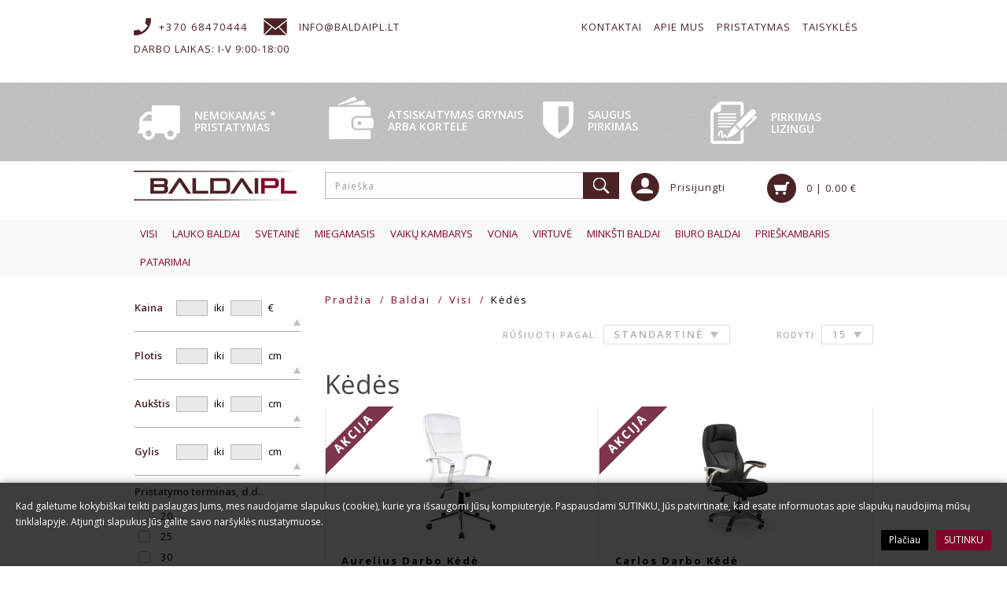

--- FILE ---
content_type: text/html; charset=utf-8
request_url: https://www.baldaipl.lt/baldai/visi/kedes
body_size: 20477
content:
<!DOCTYPE html>
<!--[if IE]><![endif]-->
<!--[if IE 8 ]><html dir="ltr" lang="lt" class="ie8"><![endif]-->
<!--[if IE 9 ]><html dir="ltr" lang="lt" class="ie9"><![endif]-->
<!--[if (gt IE 9)|!(IE)]><!-->
<html dir="ltr" lang="lt">
    <!--<![endif]-->
    <head>
        <meta charset="UTF-8" />
        <meta name="viewport" content="width=device-width, initial-scale=1">
        <title>Kėdės | Baldai PL</title>
        <base href="https://www.baldaipl.lt/" />
                    <meta name="description" content="Kiekvienuose namuose yra bent dvi kėdės. Be šio baldo neapsieiname, todėl ieškoti patogių kėdžių namams ar biurui kviečiame pas mus – baldaipl.lt!" />
                        <meta http-equiv="X-UA-Compatible" content="IE=edge">
		
                    <link href="https://www.baldaipl.lt/image/catalog/baldaipl/fav.png" rel="icon" />
                            <link href="https://www.baldaipl.lt/baldai/svetaine/svetaines-kedes" rel="canonical" />
                <script src="catalog/view/javascript/jquery/jquery-2.1.1.min.js" type="text/javascript"></script>
        <link href="catalog/view/javascript/bootstrap/css/bootstrap.min.css" rel="stylesheet" media="screen" />
        <script src="catalog/view/javascript/bootstrap/js/bootstrap.min.js" type="text/javascript"></script>
        <link href="catalog/view/javascript/font-awesome/css/font-awesome.min.css" rel="stylesheet" type="text/css" />
        <link href='https://fonts.googleapis.com/css?family=Open+Sans:300,400,400italic,600,700,800&subset=latin,latin-ext' rel='stylesheet' type='text/css'>
        <link href="catalog/view/theme/default/stylesheet/stylesheet.css?v=1.1" rel="stylesheet">
        <link href="catalog/view/theme/default/stylesheet/selectric.css" rel="stylesheet">
        <!--        <link href="catalog/view/javascript/icheck/skins/minimal/minimal.css" rel="stylesheet">-->
        <link href="catalog/view/javascript/jquery/rateyo/rateyo.min.css" rel="stylesheet">
                    <link href="catalog/view/theme/default/stylesheet/blog_custom.css" type="text/css" rel="stylesheet" media="screen" />
                <link href="catalog/view/theme/default/stylesheet/b_pl_stylesheet.min.css?ver=0.0.1" rel="stylesheet">
        <link href="catalog/view/theme/default/stylesheet/b_pl_responsive_stylesheet.min.css?ver=0.0.1" rel="stylesheet">
		<script src="catalog/view/javascript/jquery.selectric.min.js" type="text/javascript"></script>  
        <script src="catalog/view/javascript/minified.js" type="text/javascript"></script>    
		<script src="catalog/view/javascript/common.min.js" type="text/javascript"></script>
        <script src="catalog/view/javascript/icheck/icheck.min.js" type="text/javascript"></script>    
        <script src="catalog/view/javascript/jquery/rateyo/rateyo.min.js" type="text/javascript"></script>    
                <script>
            (function(i,s,o,g,r,a,m){i['GoogleAnalyticsObject']=r;i[r]=i[r]||function(){
            (i[r].q=i[r].q||[]).push(arguments)},i[r].l=1*new Date();a=s.createElement(o),
            m=s.getElementsByTagName(o)[0];a.async=1;a.src=g;m.parentNode.insertBefore(a,m)
            })(window,document,'script','https://www.google-analytics.com/analytics.js','ga');

            ga('create', 'UA-85546332-1', 'auto');
            
            ga('send', 'pageview' );
            
        </script>
                <meta property="og:image" content="https://www.baldaipl.lt/image/cache/catalog/baldaipl/logo_new-400x400.png" />    
                    <meta property="og:description" content="Kiekvienuose namuose yra bent dvi kėdės. Be šio baldo neapsieiname, todėl ieškoti patogių kėdžių namams ar biurui kviečiame pas mus – baldaipl.lt!" />
                <meta name="google-site-verification" content="LajOOu0CRIB_dwVSplq17wFI-bFoFJnnqOPCHzCGGnw" />
        <meta name="verify-paysera" content="d9623ba74ff837f6d3523dc4e3dadd70">
		
	<link rel="manifest" href="/manifest.json" />
    	<!-- Facebook Pixel Code -->
	<script>
	  !function(f,b,e,v,n,t,s)
	  {if(f.fbq)return;n=f.fbq=function(){n.callMethod?
	  n.callMethod.apply(n,arguments):n.queue.push(arguments)};
	  if(!f._fbq)f._fbq=n;n.push=n;n.loaded=!0;n.version='2.0';
	  n.queue=[];t=b.createElement(e);t.async=!0;
	  t.src=v;s=b.getElementsByTagName(e)[0];
	  s.parentNode.insertBefore(t,s)}(window, document,'script',
	  'https://connect.facebook.net/en_US/fbevents.js');
	  fbq('init', '5324940307582615');
	  fbq('track', 'PageView');
	</script>
			<noscript><img height="1" width="1" style="display:none"
	  src="https://www.facebook.com/tr?id=5324940307582615&ev=PageView&noscript=1"
	/></noscript>
	<!-- End Facebook Pixel Code -->
        <!-- Global site tag (gtag.js) - Google Analytics -->
	
	<script async src="https://www.googletagmanager.com/gtag/js?id=G-HFZ2YSNKV1"></script>
    <script async src="https://www.googletagmanager.com/gtag/js?id=AW-736803480"></script>
    <script>
        window.dataLayer = window.dataLayer || [];
        function gtag(){dataLayer.push(arguments);}

        gtag('consent', 'default', {
            'ad_storage': 'denied',
            'analytics_storage': 'denied'       
        });

        gtag('js', new Date());
        gtag('config', 'AW-736803480');
        gtag('config', 'G-HFZ2YSNKV1');
        
        function consentGranted() {
          gtag('consent', 'update', {
            'ad_storage': 'granted',
            'analytics_storage': 'granted' 
          });
        }
        
        function getCookie1(t) {
            for(var e=t+"=",a=document.cookie.split(";"),o=0;o<a.length;o++){for(var i=a[o];" "==i.charAt(0);)i=i.substring(1)
if(0==i.indexOf(e))return i.substring(e.length,i.length)}return""
        }
        if(getCookie1('privacy_policy_confirmation') == 1) {
          gtag('consent', 'update', {
            'ad_storage': 'granted',
            'analytics_storage': 'granted' 
          });
        }
        
    </script>
    	    
    <script src="catalog/view/javascript/ee_tracking.min.js?eetv=2.2.1.1" type="text/javascript"></script>
    </head>
    <body class="product-category-61_94_168">
                <header>
                        <div class="container">
                <div class="row first-header-row dekstop-tablet-row">
                    <div class="col-sm-4 logo-tablet">
                        <div class="logo ">
                                                            <a href="/"><img src="https://www.baldaipl.lt/image/catalog/baldaipl/logo_new.png" title="Baldai PL" alt="Baldai PL" class="img-responsive" /></a>
                                                    </div>
                    </div>
                    <div class="col-lg-6 col-md-6 col-sm-8 phone-email-col">
					<div class="header-information-meniu-trigger">
                            <i class="fa fa-bars" aria-hidden="true"></i>
                        </div>
						
                        <a href="tel:+37068470444" class="header-phone-block">
                            +370 68470444                        </a>
                        <a href="mailto:info@baldaipl.lt" class="header-email-block">
                            info@baldaipl.lt                        </a>
						<a href="https://www.baldaipl.lt/index.php?route=information/contact" class="header-open-block">
                            Darbo laikas: I-V 9:00-18:00                        </a>

                    </div>
                    <div class="col-lg-6 col-md-6  col-sm-12">
                        <div class="header-information-block">
                                                            <ul class="header-information-list">
                                                                            <li><a href="https://www.baldaipl.lt/kontaktai">Kontaktai</a></li>
                                                                            <li><a href="https://www.baldaipl.lt/apie-mus">Apie mus</a></li>
                                                                            <li><a href="https://www.baldaipl.lt/pristatymas">Pristatymas</a></li>
                                                                            <li><a href="https://www.baldaipl.lt/taisykles">Taisyklės</a></li>
                                                                    </ul>
                                                    </div> 
                    </div>
                    <div class="col-sm-12">
                        <div class="header-information-resp-meniu">
                                                            <ul class="header-information-resp-list">
																<li>                <ul class="header-category-meniu header-category-meniu-responsive" >
                    
                        <li class="closed has-child" >
                                        <span>Baldai                                    <span class="caret-menu">
                                        <i class="fa fa-caret-up" aria-hidden="true"></i>
                                    </span>
                                </span>
                                <div class="mega-meniu-block">
                                    <div class="mega-meniu-inner">
                                                                                                                                <div class="meniu-column">
                                                                                                    <div class="mega-category-list-block">
                                                        <a style="cursor:pointer;" onclick="show_menu('menu_responsive_sm_0')">Visi</a>
                                                                                <ul class="sub_child_list" id="menu_responsive_sm_0" style="display:none;">
                                                                                                                                    <li>
                                                                        <a href="https://www.baldaipl.lt/baldai/visi/batu-dezes">Batų dėžės</a>
                                                                    </li>   
                                                                                                                            <li>
                                                                        <a href="https://www.baldaipl.lt/baldai/visi/ciuziniai">Čiužiniai</a>
                                                                    </li>   
                                                                                                                            <li>
                                                                        <a href="https://www.baldaipl.lt/baldai/visi/visi-foteliai">Foteliai</a>
                                                                    </li>   
                                                                                                                            <li>
                                                                        <a href="https://www.baldaipl.lt/baldai/visi/minksti-kampai">Kampai</a>
                                                                    </li>   
                                                                                                                            <li>
                                                                        <a href="https://www.baldaipl.lt/baldai/visi/kedes">Kėdės</a>
                                                                    </li>   
                                                                                                                            <li>
                                                                        <a href="https://www.baldaipl.lt/baldai/visi/visos-komodos">Komodos</a>
                                                                    </li>   
                                                                                                                            <li>
                                                                        <a href="https://www.baldaipl.lt/baldai/visi/lentynos-visos">Lentynos</a>
                                                                    </li>   
                                                                                                                            <li>
                                                                        <a href="https://www.baldaipl.lt/baldai/visi/lovos">Lovos</a>
                                                                    </li>   
                                                                                                                            <li>
                                                                        <a href="https://www.baldaipl.lt/baldai/visi/miegamojo-komplektai-visi">Miegamojo komplektai</a>
                                                                    </li>   
                                                                                                                            <li>
                                                                        <a href="https://www.baldaipl.lt/baldai/visi/prieskambario-kom">Prieškambario komplektai</a>
                                                                    </li>   
                                                                                                                            <li>
                                                                        <a href="https://www.baldaipl.lt/baldai/visi/visos-rubu-kabyklos">Rūbų kabyklos</a>
                                                                    </li>   
                                                                                                                            <li>
                                                                        <a href="https://www.baldaipl.lt/baldai/visi/visos-sekcijos">Sekcijos</a>
                                                                    </li>   
                                                                                                                            <li>
                                                                        <a href="https://www.baldaipl.lt/baldai/visi/visos-sofos-lovos">Sofos lovos</a>
                                                                    </li>   
                                                                                                                            <li>
                                                                        <a href="https://www.baldaipl.lt/baldai/visi/visos-spintos">Spintos</a>
                                                                    </li>   
                                                                                                                            <li>
                                                                        <a href="https://www.baldaipl.lt/baldai/visi/visi-stalai">Stalai</a>
                                                                    </li>   
                                                                                                                            <li>
                                                                        <a href="https://www.baldaipl.lt/baldai/visi/stalu-ir-kedziu-komplektai">Stalų ir kėdžių komplektai</a>
                                                                    </li>   
                                                                                                                            <li>
                                                                        <a href="https://www.baldaipl.lt/baldai/visi/visi-virtuves-komplektai">Virtuvės komplektai</a>
                                                                    </li>   
                                                                                                                            <li>
                                                                        <a href="https://www.baldaipl.lt/baldai/visi/staliukai">Staliukai</a>
                                                                    </li>   
                                                                                                                    </ul>
                                                                                                    </div>
                                                                    <div class="mega-category-list-block">
                                                        <a style="cursor:pointer;" onclick="show_menu('menu_responsive_sm_1')">Lauko baldai</a>
                                                                                <ul class="sub_child_list" id="menu_responsive_sm_1" style="display:none;">
                                                                                                                                    <li>
                                                                        <a href="https://www.baldaipl.lt/baldai/lauko-baldai/lauko-baldu-komplektai">Lauko baldų komplektai</a>
                                                                    </li>   
                                                                                                                            <li>
                                                                        <a href="https://www.baldaipl.lt/baldai/lauko-baldai/lauko-kedes-foteliai">Lauko kėdės foteliai</a>
                                                                    </li>   
                                                                                                                            <li>
                                                                        <a href="https://www.baldaipl.lt/baldai/lauko-baldai/lauko-staliukai">Lauko staliukai</a>
                                                                    </li>   
                                                                                                                            <li>
                                                                        <a href="https://www.baldaipl.lt/baldai/lauko-baldai/lauko-terasos-stalai">Lauko terasos stalai</a>
                                                                    </li>   
                                                                                                                    </ul>
                                                                                                    </div>
                                                                    <div class="mega-category-list-block">
                                                        <a style="cursor:pointer;" onclick="show_menu('menu_responsive_sm_2')">Svetainė</a>
                                                                                <ul class="sub_child_list" id="menu_responsive_sm_2" style="display:none;">
                                                                                                                                    <li>
                                                                        <a href="https://www.baldaipl.lt/baldai/svetaine/svetaines-baldu-komplektai">Komplektai</a>
                                                                    </li>   
                                                                                                                            <li>
                                                                        <a href="https://www.baldaipl.lt/baldai/svetaine/konsoles-staliukai">Konsolės staliukai</a>
                                                                    </li>   
                                                                                                                            <li>
                                                                        <a href="https://www.baldaipl.lt/baldai/svetaine/svetaines-kolekcijos">Kolekcijos</a>
                                                                    </li>   
                                                                                                                            <li>
                                                                        <a href="https://www.baldaipl.lt/baldai/svetaine/svetaines-komodos">Komodos</a>
                                                                    </li>   
                                                                                                                            <li>
                                                                        <a href="https://www.baldaipl.lt/baldai/svetaine/svetaines-lentynos">Lentynos</a>
                                                                    </li>   
                                                                                                                            <li>
                                                                        <a href="https://www.baldaipl.lt/baldai/svetaine/svetaines-sekcijos">Sekcijos</a>
                                                                    </li>   
                                                                                                                            <li>
                                                                        <a href="https://www.baldaipl.lt/baldai/svetaine/svetaines-spinteles">Spintelės</a>
                                                                    </li>   
                                                                                                                            <li>
                                                                        <a href="https://www.baldaipl.lt/baldai/svetaine/svetaines-spintos">Spintos</a>
                                                                    </li>   
                                                                                                                            <li>
                                                                        <a href="https://www.baldaipl.lt/baldai/svetaine/svetaines-staliukai">Staliukai</a>
                                                                    </li>   
                                                                                                                            <li>
                                                                        <a href="https://www.baldaipl.lt/baldai/svetaine/svetaines-tv-staliukai">TV staliukai</a>
                                                                    </li>   
                                                                                                                            <li>
                                                                        <a href="https://www.baldaipl.lt/baldai/svetaine/svetaines-veidrodziai">Veidrodžiai</a>
                                                                    </li>   
                                                                                                                            <li>
                                                                        <a href="https://www.baldaipl.lt/baldai/svetaine/vitrinos">Vitrinos</a>
                                                                    </li>   
                                                                                                                    </ul>
                                                                                                    </div>
                                                                    <div class="mega-category-list-block">
                                                        <a style="cursor:pointer;" onclick="show_menu('menu_responsive_sm_3')">Miegamasis</a>
                                                                                <ul class="sub_child_list" id="menu_responsive_sm_3" style="display:none;">
                                                                                                                                    <li>
                                                                        <a href="https://www.baldaipl.lt/baldai/miegamasis/antciuziniai-ciuziniu-uzvalkalai">Antčiužiniai, čiužinių užvalkalai</a>
                                                                    </li>   
                                                                                                                            <li>
                                                                        <a href="https://www.baldaipl.lt/baldai/miegamasis/miegamojo-kolekcijos">Kolekcijos</a>
                                                                    </li>   
                                                                                                                            <li>
                                                                        <a href="https://www.baldaipl.lt/baldai/miegamasis/tualetiniai-staliukai">Tualetiniai staliukai</a>
                                                                    </li>   
                                                                                                                            <li>
                                                                        <a href="https://www.baldaipl.lt/baldai/miegamasis/lovu-ciuziniai">Čiužiniai</a>
                                                                    </li>   
                                                                                                                            <li>
                                                                        <a href="https://www.baldaipl.lt/baldai/miegamasis/miegamojo-komodos">Komodos</a>
                                                                    </li>   
                                                                                                                            <li>
                                                                        <a href="https://www.baldaipl.lt/baldai/miegamasis/miegamojo-komplektai">Komplektai</a>
                                                                    </li>   
                                                                                                                            <li>
                                                                        <a href="https://www.baldaipl.lt/baldai/miegamasis/lovos-kontinentines">Lovos Kontinentinės</a>
                                                                    </li>   
                                                                                                                            <li>
                                                                        <a href="https://www.baldaipl.lt/baldai/miegamasis/miegamojo-lovos">Lovos</a>
                                                                    </li>   
                                                                                                                            <li>
                                                                        <a href="https://www.baldaipl.lt/baldai/miegamasis/lovu-groteles">Lovų grotelės</a>
                                                                    </li>   
                                                                                                                            <li>
                                                                        <a href="https://www.baldaipl.lt/baldai/miegamasis/naktiniai-staliukai">Naktiniai staliukai</a>
                                                                    </li>   
                                                                                                                            <li>
                                                                        <a href="https://www.baldaipl.lt/baldai/miegamasis/miegamojo-spintos">Spintos</a>
                                                                    </li>   
                                                                                                                            <li>
                                                                        <a href="https://www.baldaipl.lt/baldai/miegamasis/veidrodziai">Veidrodžiai</a>
                                                                    </li>   
                                                                                                                    </ul>
                                                                                                    </div>
                                                                    <div class="mega-category-list-block">
                                                        <a style="cursor:pointer;" onclick="show_menu('menu_responsive_sm_4')">Vaikų kambarys</a>
                                                                                <ul class="sub_child_list" id="menu_responsive_sm_4" style="display:none;">
                                                                                                                                    <li>
                                                                        <a href="https://www.baldaipl.lt/baldai/vaiku-kambarys/ciuziniai-vaikiskoms-lovoms">Čiužiniai</a>
                                                                    </li>   
                                                                                                                            <li>
                                                                        <a href="https://www.baldaipl.lt/baldai/vaiku-kambarys/kompiuterio-kedes">Kompiuterio Kėdės</a>
                                                                    </li>   
                                                                                                                            <li>
                                                                        <a href="https://www.baldaipl.lt/baldai/vaiku-kambarys/vaiku-kambario-baldu-komplektai">Vaikų kambario baldų komplektai</a>
                                                                    </li>   
                                                                                                                            <li>
                                                                        <a href="https://www.baldaipl.lt/baldai/vaiku-kambarys/vaiku-kambario-kolekcijos">Kolekcijos</a>
                                                                    </li>   
                                                                                                                            <li>
                                                                        <a href="https://www.baldaipl.lt/baldai/vaiku-kambarys/vaiku-kambario-komodos">Komodos</a>
                                                                    </li>   
                                                                                                                            <li>
                                                                        <a href="https://www.baldaipl.lt/baldai/vaiku-kambarys/vaiku-kambario-lentynos">Lentynos</a>
                                                                    </li>   
                                                                                                                            <li>
                                                                        <a href="https://www.baldaipl.lt/baldai/vaiku-kambarys/vaiku-kambario-lovos">Lovos</a>
                                                                    </li>   
                                                                                                                            <li>
                                                                        <a href="https://www.baldaipl.lt/baldai/vaiku-kambarys/rasomieji-stalai">Rašomieji stalai</a>
                                                                    </li>   
                                                                                                                            <li>
                                                                        <a href="https://www.baldaipl.lt/baldai/vaiku-kambarys/vaiku-kambario-spinteles">Spintelės</a>
                                                                    </li>   
                                                                                                                            <li>
                                                                        <a href="https://www.baldaipl.lt/baldai/vaiku-kambarys/spintos">Spintos</a>
                                                                    </li>   
                                                                                                                            <li>
                                                                        <a href="https://www.baldaipl.lt/baldai/vaiku-kambarys/stalai-ir-staliukai">Stalai ir staliukai</a>
                                                                    </li>   
                                                                                                                            <li>
                                                                        <a href="https://www.baldaipl.lt/baldai/vaiku-kambarys/vaiku-kambario-kedes">Kėdės</a>
                                                                    </li>   
                                                                                                                    </ul>
                                                                                                    </div>
                                                                    <div class="mega-category-list-block">
                                                        <a style="cursor:pointer;" onclick="show_menu('menu_responsive_sm_5')">Vonia</a>
                                                                                <ul class="sub_child_list" id="menu_responsive_sm_5" style="display:none;">
                                                                                                                                    <li>
                                                                        <a href="https://www.baldaipl.lt/baldai/vonia/vonios-baldu-kolekcijos">Vonios baldų kolekcijos</a>
                                                                    </li>   
                                                                                                                            <li>
                                                                        <a href="https://www.baldaipl.lt/baldai/vonia/vonios-baldu-komplektai">Vonios Baldų Komplektai</a>
                                                                    </li>   
                                                                                                                            <li>
                                                                        <a href="https://www.baldaipl.lt/baldai/vonia/pastatomos-vonios-spinteles">Pastatomos vonios spintelės</a>
                                                                    </li>   
                                                                                                                            <li>
                                                                        <a href="https://www.baldaipl.lt/baldai/vonia/pakabinamos-vonios-spinteles">Pakabinamos vonios spintelės</a>
                                                                    </li>   
                                                                                                                    </ul>
                                                                                                    </div>
                                                                    <div class="mega-category-list-block">
                                                        <a style="cursor:pointer;" onclick="show_menu('menu_responsive_sm_6')">Virtuvė</a>
                                                                                <ul class="sub_child_list" id="menu_responsive_sm_6" style="display:none;">
                                                                                                                                    <li>
                                                                        <a href="https://www.baldaipl.lt/baldai/virtuve/baldu-rankeneles">Baldų rankenėlės</a>
                                                                    </li>   
                                                                                                                            <li>
                                                                        <a href="https://www.baldaipl.lt/baldai/virtuve/indaploviu-dureles">Indaplovių durelės</a>
                                                                    </li>   
                                                                                                                            <li>
                                                                        <a href="https://www.baldaipl.lt/baldai/virtuve/virtuves-baldu-komplektai">Komplektai</a>
                                                                    </li>   
                                                                                                                            <li>
                                                                        <a href="https://www.baldaipl.lt/baldai/virtuve/kriaukles-virtuvei">Kriauklės virtuvei</a>
                                                                    </li>   
                                                                                                                            <li>
                                                                        <a href="https://www.baldaipl.lt/baldai/virtuve/medziagos-ir-aksesuarai-virtuvems">Medžiagos</a>
                                                                    </li>   
                                                                                                                            <li>
                                                                        <a href="https://www.baldaipl.lt/baldai/virtuve/stalvirsiai">Stalviršiai</a>
                                                                    </li>   
                                                                                                                            <li>
                                                                        <a href="https://www.baldaipl.lt/baldai/virtuve/valgomojo-virtuves-kedes">Kėdės</a>
                                                                    </li>   
                                                                                                                            <li>
                                                                        <a href="https://www.baldaipl.lt/baldai/virtuve/virtuves-baldu-kolekcijos">Kolekcijos</a>
                                                                    </li>   
                                                                                                                            <li>
                                                                        <a href="https://www.baldaipl.lt/baldai/virtuve/baro-kedes">Baro kėdės</a>
                                                                    </li>   
                                                                                                                            <li>
                                                                        <a href="https://www.baldaipl.lt/baldai/virtuve/baro-staliukai">Baro staliukai</a>
                                                                    </li>   
                                                                                                                            <li>
                                                                        <a href="https://www.baldaipl.lt/baldai/virtuve/virtuves-spinteles">Spintelės</a>
                                                                    </li>   
                                                                                                                            <li>
                                                                        <a href="https://www.baldaipl.lt/baldai/virtuve/virtuves-stalu-ir-kedziu-komplektai">Stalų ir kėdžių komplektai</a>
                                                                    </li>   
                                                                                                                            <li>
                                                                        <a href="https://www.baldaipl.lt/baldai/virtuve/valgomojo-virtuves-stalai">Stalai</a>
                                                                    </li>   
                                                                                                                    </ul>
                                                                                                    </div>
                                                                    <div class="mega-category-list-block">
                                                        <a style="cursor:pointer;" onclick="show_menu('menu_responsive_sm_7')">Minkšti baldai</a>
                                                                                <ul class="sub_child_list" id="menu_responsive_sm_7" style="display:none;">
                                                                                                                                    <li>
                                                                        <a href="https://www.baldaipl.lt/baldai/minksti-baldai/minkstu-baldu-komplektai">Komplektai</a>
                                                                    </li>   
                                                                                                                            <li>
                                                                        <a href="https://www.baldaipl.lt/baldai/minksti-baldai/pufai">Pufai</a>
                                                                    </li>   
                                                                                                                            <li>
                                                                        <a href="https://www.baldaipl.lt/baldai/minksti-baldai/foteliai">Foteliai</a>
                                                                    </li>   
                                                                                                                            <li>
                                                                        <a href="https://www.baldaipl.lt/baldai/minksti-baldai/kampai">Kampai</a>
                                                                    </li>   
                                                                                                                            <li>
                                                                        <a href="https://www.baldaipl.lt/baldai/minksti-baldai/sofos-lovos">Sofos lovos</a>
                                                                    </li>   
                                                                                                                    </ul>
                                                                                                    </div>
                                                                    <div class="mega-category-list-block">
                                                        <a style="cursor:pointer;" onclick="show_menu('menu_responsive_sm_8')">Biuro baldai</a>
                                                                                <ul class="sub_child_list" id="menu_responsive_sm_8" style="display:none;">
                                                                                                                                    <li>
                                                                        <a href="https://www.baldaipl.lt/baldai/biuro-baldai/darbo-biuro-kedes">Darbo , biuro kėdės</a>
                                                                    </li>   
                                                                                                                            <li>
                                                                        <a href="https://www.baldaipl.lt/baldai/biuro-baldai/kolekcijos">Kolekcijos</a>
                                                                    </li>   
                                                                                                                            <li>
                                                                        <a href="https://www.baldaipl.lt/baldai/biuro-baldai/biuro-rasomieji-stalai">Rašomieji stalai</a>
                                                                    </li>   
                                                                                                                            <li>
                                                                        <a href="https://www.baldaipl.lt/baldai/biuro-baldai/biuro-stalai">Biuro stalai</a>
                                                                    </li>   
                                                                                                                    </ul>
                                                                                                    </div>
                                                                    <div class="mega-category-list-block">
                                                        <a style="cursor:pointer;" onclick="show_menu('menu_responsive_sm_9')">Prieškambaris</a>
                                                                                <ul class="sub_child_list" id="menu_responsive_sm_9" style="display:none;">
                                                                                                                                    <li>
                                                                        <a href="https://www.baldaipl.lt/baldai/prieskambaris/prieskambario-baldu-kolekcijos">Prieškambario baldų kolekcijos</a>
                                                                    </li>   
                                                                                                                            <li>
                                                                        <a href="https://www.baldaipl.lt/baldai/prieskambaris/prieskambario-komplektai">Prieškambario komplektai</a>
                                                                    </li>   
                                                                                                                            <li>
                                                                        <a href="https://www.baldaipl.lt/baldai/prieskambaris/prieskambario-spintos">Prieškambario Spintos</a>
                                                                    </li>   
                                                                                                                            <li>
                                                                        <a href="https://www.baldaipl.lt/baldai/prieskambaris/prieskambario-suoliukai">Suoliukai</a>
                                                                    </li>   
                                                                                                                            <li>
                                                                        <a href="https://www.baldaipl.lt/baldai/prieskambaris/prieskambario-batu-dezes">Batų dėžės</a>
                                                                    </li>   
                                                                                                                            <li>
                                                                        <a href="https://www.baldaipl.lt/baldai/prieskambaris/rubu-kabyklos">Rūbų kabyklos</a>
                                                                    </li>   
                                                                                                                    </ul>
                                                                                                    </div>
                                                            </div>
                                                                    </div>
                                </div>  

                                                </li>
    
                        <li class="closed has-child" >
                                </li>
                    </ul>                        
</li>
                                                                            <li><a href="https://www.baldaipl.lt/kontaktai">Kontaktai</a></li>
                                                                            <li><a href="https://www.baldaipl.lt/apie-mus">Apie mus</a></li>
                                                                            <li><a href="https://www.baldaipl.lt/pristatymas">Pristatymas</a></li>
                                                                            <li><a href="https://www.baldaipl.lt/taisykles">Taisyklės</a></li>
                                                                    </ul>
                                                    </div>
                    </div>
                </div>
                <div class="row hidden-xs">
                    <div class="col-sm-12">
                        
                            <div class="header-icons new-headers-icons">
							<div class="row">
                                <a class="col-xs-6 col-md-3 header-icon header-icon-1" href="">
                                    <img class="img-responsive" src="catalog/view/theme/default/image/baldaipl/header_icon_1_new.png" alt="Nemokamas<br> pristatymas"/>
                                    <span data-toggle="tooltip" title="Užsakymams virš 150 eur.">Nemokamas<br> pristatymas</span><span style="vertical-align: super">*</span>
                                </a>
                                <a class="col-xs-6 col-md-3 header-icon header-icon-2" href="">
                                    <img class="img-responsive" src="catalog/view/theme/default/image/baldaipl/header_icon_2_new2.png" alt="Atsiskaitymas grynais <br> arba kortele"/>
                                    <span>Atsiskaitymas grynais <br> arba kortele</span>
                                </a>
                                <a class="col-xs-6 col-md-3 header-icon header-icon-3" href="">
                                    <img class="img-responsive" src="catalog/view/theme/default/image/baldaipl/header_icon_3_new.png" alt="Saugus<br> pirkimas"/>
                                    <span>Saugus<br> pirkimas</span>
                                </a>
                                <a class="col-xs-6 col-md-3 header-icon header-icon-4" href="">
                                    <img class="img-responsive" src="catalog/view/theme/default/image/baldaipl/header_icon_4_new.png" alt="Pirkimas <br> lizingu"/>
                                    <span>Pirkimas <br> lizingu</span>
                                </a>
								</div>
                            </div>
                                            </div>
                </div>
                <div class="row main-header dekstop-tablet-row">
                    <div class="col-lg-3 col-md-3 col-sm-12">
                        <div class="logo">
                                                            <a href="/"><img src="https://www.baldaipl.lt/image/catalog/baldaipl/logo_new.png" title="Baldai PL" alt="Baldai PL" class="img-responsive" /></a>
                                                    </div>
                    </div>
                    <div class="col-lg-6 col-md-5 col-sm-6"><div class="custom-search input-group search-id">
  <input type="text" name="search" value="" placeholder="Paieška" class="form-control custom-search-input" />
  <span class="input-group-btn">
    <button type="button" class="btn custom-search-button"></button>
  </span>
</div>                    </div>
                    <div class="col-lg-3 col-md-4 col-sm-6 cart-login-col-wrap">
                        <div class="row cart-login-row">

                            <div class="col-md-6 col-sm-6 col-xs-6 cart-login-col">
                                <span class="header-login-button-block" >
                                                                            <a class="header-login-button" href="https://www.baldaipl.lt/index.php?route=account/login"><span>Prisijungti</span></a>
                                                                    </span>
                            </div>
                            <div class="col-md-6 col-sm-6 col-xs-6">
                                <div id="cart" class="btn-group btn-block">
  <button type="button" data-toggle="dropdown" data-loading-text="Kraunasi..." class="btn custom-header-cart dropdown-toggle">
      <span id="cart-total">0 | 0.00 €</span>
  </button>
  <ul class="dropdown-menu pull-right">
        <li>
      <p class="text-center">Jūsų prekių krepšelis tuščias</p>
    </li>
      </ul>
</div>                            </div>
                        </div>
                    </div>
                </div>
                <div class="row mobile-header-row">
                    <div class="mobile-header-first-line">
                        <div class="col-xs-7">
                            <div class="logo-responsive">
                                                                    <a href="/"><img src="https://www.baldaipl.lt/image/catalog/baldaipl/logo_new.png" title="Baldai PL" alt="Baldai PL" class="img-responsive" /></a>
                                                            </div>
                        </div>
                        <div class="col-xs-5">
                            <div class="btn-group btn-block responsive-cart">
                                <button onclick="location.href = 'https://www.baldaipl.lt/index.php?route=checkout/cart'" type="button" class="btn custom-header-cart ">
                                    <span class="cart-total">0 | 0.00 €</span>
                                </button>
                            </div>
                        </div>
                    </div>
                    <div class="clear"></div>
                    <div class="mobile-header-second-line">
                        <div class="col-xs-3">
                            <a href="tel:+37068470444" class="header-phone-block-resp" ></a>
                        </div>
                        <div class="col-xs-3">
                            <a href="mailto:info@baldaipl.lt" class="header-email-block-resp" ></a>
                        </div>
                        <div class="col-xs-3">
                            <span class="responsive-search-trigger" >
                                <i class="fa fa-search" aria-hidden="true"></i>
                            </span>
                        </div>
                        <div class="col-xs-3">
                            <span class="responsive-menu-trigger" >
                                <i class="fa fa-bars" aria-hidden="true"></i>
                            </span>
                        </div>
                        <div class="clear"></div>
                    </div>

                    <div class="col-xs-12">
                        <div class="responsive-search-block">
                            <div class="custom-search input-group search-id">
  <input type="text" name="search" value="" placeholder="Paieška" class="form-control custom-search-input" />
  <span class="input-group-btn">
    <button type="button" class="btn custom-search-button"></button>
  </span>
</div>                        </div>
                    </div>
                    <div class="col-xs-12">
                        <div class="responsive-information-menu-block">
                            <ul class="header-information-resp-list">
								<li>                <ul class="header-category-meniu header-category-meniu-responsive" >
                    						                        <li class="closed has-child" >
                                        <span>Baldai                                    <span class="caret-menu">
                                        <i class="fa fa-caret-up" aria-hidden="true"></i>
                                    </span>
                                </span>
                                <div class="mega-meniu-block">
                                    <div class="mega-meniu-inner">
                                                                                                                                <div class="meniu-column">
                                                                                                    <div class="mega-category-list-block">
													                                                        <a style="cursor:pointer;" onclick="show_menu('menu_responsive_0')">Visi</a>
                                                            <ul class="sub_child_list" id="menu_responsive_0" style="display:none;">
                                                                                                                                    <li>
                                                                        <a href="https://www.baldaipl.lt/baldai/visi/batu-dezes">Batų dėžės</a>
                                                                    </li>   
                                                                                                                            <li>
                                                                        <a href="https://www.baldaipl.lt/baldai/visi/ciuziniai">Čiužiniai</a>
                                                                    </li>   
                                                                                                                            <li>
                                                                        <a href="https://www.baldaipl.lt/baldai/visi/visi-foteliai">Foteliai</a>
                                                                    </li>   
                                                                                                                            <li>
                                                                        <a href="https://www.baldaipl.lt/baldai/visi/minksti-kampai">Kampai</a>
                                                                    </li>   
                                                                                                                            <li>
                                                                        <a href="https://www.baldaipl.lt/baldai/visi/kedes">Kėdės</a>
                                                                    </li>   
                                                                                                                            <li>
                                                                        <a href="https://www.baldaipl.lt/baldai/visi/visos-komodos">Komodos</a>
                                                                    </li>   
                                                                                                                            <li>
                                                                        <a href="https://www.baldaipl.lt/baldai/visi/lentynos-visos">Lentynos</a>
                                                                    </li>   
                                                                                                                            <li>
                                                                        <a href="https://www.baldaipl.lt/baldai/visi/lovos">Lovos</a>
                                                                    </li>   
                                                                                                                            <li>
                                                                        <a href="https://www.baldaipl.lt/baldai/visi/miegamojo-komplektai-visi">Miegamojo komplektai</a>
                                                                    </li>   
                                                                                                                            <li>
                                                                        <a href="https://www.baldaipl.lt/baldai/visi/prieskambario-kom">Prieškambario komplektai</a>
                                                                    </li>   
                                                                                                                            <li>
                                                                        <a href="https://www.baldaipl.lt/baldai/visi/visos-rubu-kabyklos">Rūbų kabyklos</a>
                                                                    </li>   
                                                                                                                            <li>
                                                                        <a href="https://www.baldaipl.lt/baldai/visi/visos-sekcijos">Sekcijos</a>
                                                                    </li>   
                                                                                                                            <li>
                                                                        <a href="https://www.baldaipl.lt/baldai/visi/visos-sofos-lovos">Sofos lovos</a>
                                                                    </li>   
                                                                                                                            <li>
                                                                        <a href="https://www.baldaipl.lt/baldai/visi/visos-spintos">Spintos</a>
                                                                    </li>   
                                                                                                                            <li>
                                                                        <a href="https://www.baldaipl.lt/baldai/visi/visi-stalai">Stalai</a>
                                                                    </li>   
                                                                                                                            <li>
                                                                        <a href="https://www.baldaipl.lt/baldai/visi/stalu-ir-kedziu-komplektai">Stalų ir kėdžių komplektai</a>
                                                                    </li>   
                                                                                                                            <li>
                                                                        <a href="https://www.baldaipl.lt/baldai/visi/visi-virtuves-komplektai">Virtuvės komplektai</a>
                                                                    </li>   
                                                                                                                            <li>
                                                                        <a href="https://www.baldaipl.lt/baldai/visi/staliukai">Staliukai</a>
                                                                    </li>   
                                                                                                                    </ul>
                                                    </div>
													                                                                    <div class="mega-category-list-block">
													                                                        <a style="cursor:pointer;" onclick="show_menu('menu_responsive_1')">Lauko baldai</a>
                                                            <ul class="sub_child_list" id="menu_responsive_1" style="display:none;">
                                                                                                                                    <li>
                                                                        <a href="https://www.baldaipl.lt/baldai/lauko-baldai/lauko-baldu-komplektai">Lauko baldų komplektai</a>
                                                                    </li>   
                                                                                                                            <li>
                                                                        <a href="https://www.baldaipl.lt/baldai/lauko-baldai/lauko-kedes-foteliai">Lauko kėdės foteliai</a>
                                                                    </li>   
                                                                                                                            <li>
                                                                        <a href="https://www.baldaipl.lt/baldai/lauko-baldai/lauko-staliukai">Lauko staliukai</a>
                                                                    </li>   
                                                                                                                            <li>
                                                                        <a href="https://www.baldaipl.lt/baldai/lauko-baldai/lauko-terasos-stalai">Lauko terasos stalai</a>
                                                                    </li>   
                                                                                                                    </ul>
                                                    </div>
													                                                                    <div class="mega-category-list-block">
													                                                        <a style="cursor:pointer;" onclick="show_menu('menu_responsive_2')">Svetainė</a>
                                                            <ul class="sub_child_list" id="menu_responsive_2" style="display:none;">
                                                                                                                                    <li>
                                                                        <a href="https://www.baldaipl.lt/baldai/svetaine/svetaines-baldu-komplektai">Komplektai</a>
                                                                    </li>   
                                                                                                                            <li>
                                                                        <a href="https://www.baldaipl.lt/baldai/svetaine/konsoles-staliukai">Konsolės staliukai</a>
                                                                    </li>   
                                                                                                                            <li>
                                                                        <a href="https://www.baldaipl.lt/baldai/svetaine/svetaines-kolekcijos">Kolekcijos</a>
                                                                    </li>   
                                                                                                                            <li>
                                                                        <a href="https://www.baldaipl.lt/baldai/svetaine/svetaines-komodos">Komodos</a>
                                                                    </li>   
                                                                                                                            <li>
                                                                        <a href="https://www.baldaipl.lt/baldai/svetaine/svetaines-lentynos">Lentynos</a>
                                                                    </li>   
                                                                                                                            <li>
                                                                        <a href="https://www.baldaipl.lt/baldai/svetaine/svetaines-sekcijos">Sekcijos</a>
                                                                    </li>   
                                                                                                                            <li>
                                                                        <a href="https://www.baldaipl.lt/baldai/svetaine/svetaines-spinteles">Spintelės</a>
                                                                    </li>   
                                                                                                                            <li>
                                                                        <a href="https://www.baldaipl.lt/baldai/svetaine/svetaines-spintos">Spintos</a>
                                                                    </li>   
                                                                                                                            <li>
                                                                        <a href="https://www.baldaipl.lt/baldai/svetaine/svetaines-staliukai">Staliukai</a>
                                                                    </li>   
                                                                                                                            <li>
                                                                        <a href="https://www.baldaipl.lt/baldai/svetaine/svetaines-tv-staliukai">TV staliukai</a>
                                                                    </li>   
                                                                                                                            <li>
                                                                        <a href="https://www.baldaipl.lt/baldai/svetaine/svetaines-veidrodziai">Veidrodžiai</a>
                                                                    </li>   
                                                                                                                            <li>
                                                                        <a href="https://www.baldaipl.lt/baldai/svetaine/vitrinos">Vitrinos</a>
                                                                    </li>   
                                                                                                                    </ul>
                                                    </div>
													                                                                    <div class="mega-category-list-block">
													                                                        <a style="cursor:pointer;" onclick="show_menu('menu_responsive_3')">Miegamasis</a>
                                                            <ul class="sub_child_list" id="menu_responsive_3" style="display:none;">
                                                                                                                                    <li>
                                                                        <a href="https://www.baldaipl.lt/baldai/miegamasis/antciuziniai-ciuziniu-uzvalkalai">Antčiužiniai, čiužinių užvalkalai</a>
                                                                    </li>   
                                                                                                                            <li>
                                                                        <a href="https://www.baldaipl.lt/baldai/miegamasis/miegamojo-kolekcijos">Kolekcijos</a>
                                                                    </li>   
                                                                                                                            <li>
                                                                        <a href="https://www.baldaipl.lt/baldai/miegamasis/tualetiniai-staliukai">Tualetiniai staliukai</a>
                                                                    </li>   
                                                                                                                            <li>
                                                                        <a href="https://www.baldaipl.lt/baldai/miegamasis/lovu-ciuziniai">Čiužiniai</a>
                                                                    </li>   
                                                                                                                            <li>
                                                                        <a href="https://www.baldaipl.lt/baldai/miegamasis/miegamojo-komodos">Komodos</a>
                                                                    </li>   
                                                                                                                            <li>
                                                                        <a href="https://www.baldaipl.lt/baldai/miegamasis/miegamojo-komplektai">Komplektai</a>
                                                                    </li>   
                                                                                                                            <li>
                                                                        <a href="https://www.baldaipl.lt/baldai/miegamasis/lovos-kontinentines">Lovos Kontinentinės</a>
                                                                    </li>   
                                                                                                                            <li>
                                                                        <a href="https://www.baldaipl.lt/baldai/miegamasis/miegamojo-lovos">Lovos</a>
                                                                    </li>   
                                                                                                                            <li>
                                                                        <a href="https://www.baldaipl.lt/baldai/miegamasis/lovu-groteles">Lovų grotelės</a>
                                                                    </li>   
                                                                                                                            <li>
                                                                        <a href="https://www.baldaipl.lt/baldai/miegamasis/naktiniai-staliukai">Naktiniai staliukai</a>
                                                                    </li>   
                                                                                                                            <li>
                                                                        <a href="https://www.baldaipl.lt/baldai/miegamasis/miegamojo-spintos">Spintos</a>
                                                                    </li>   
                                                                                                                            <li>
                                                                        <a href="https://www.baldaipl.lt/baldai/miegamasis/veidrodziai">Veidrodžiai</a>
                                                                    </li>   
                                                                                                                    </ul>
                                                    </div>
													                                                                    <div class="mega-category-list-block">
													                                                        <a style="cursor:pointer;" onclick="show_menu('menu_responsive_4')">Vaikų kambarys</a>
                                                            <ul class="sub_child_list" id="menu_responsive_4" style="display:none;">
                                                                                                                                    <li>
                                                                        <a href="https://www.baldaipl.lt/baldai/vaiku-kambarys/ciuziniai-vaikiskoms-lovoms">Čiužiniai</a>
                                                                    </li>   
                                                                                                                            <li>
                                                                        <a href="https://www.baldaipl.lt/baldai/vaiku-kambarys/kompiuterio-kedes">Kompiuterio Kėdės</a>
                                                                    </li>   
                                                                                                                            <li>
                                                                        <a href="https://www.baldaipl.lt/baldai/vaiku-kambarys/vaiku-kambario-baldu-komplektai">Vaikų kambario baldų komplektai</a>
                                                                    </li>   
                                                                                                                            <li>
                                                                        <a href="https://www.baldaipl.lt/baldai/vaiku-kambarys/vaiku-kambario-kolekcijos">Kolekcijos</a>
                                                                    </li>   
                                                                                                                            <li>
                                                                        <a href="https://www.baldaipl.lt/baldai/vaiku-kambarys/vaiku-kambario-komodos">Komodos</a>
                                                                    </li>   
                                                                                                                            <li>
                                                                        <a href="https://www.baldaipl.lt/baldai/vaiku-kambarys/vaiku-kambario-lentynos">Lentynos</a>
                                                                    </li>   
                                                                                                                            <li>
                                                                        <a href="https://www.baldaipl.lt/baldai/vaiku-kambarys/vaiku-kambario-lovos">Lovos</a>
                                                                    </li>   
                                                                                                                            <li>
                                                                        <a href="https://www.baldaipl.lt/baldai/vaiku-kambarys/rasomieji-stalai">Rašomieji stalai</a>
                                                                    </li>   
                                                                                                                            <li>
                                                                        <a href="https://www.baldaipl.lt/baldai/vaiku-kambarys/vaiku-kambario-spinteles">Spintelės</a>
                                                                    </li>   
                                                                                                                            <li>
                                                                        <a href="https://www.baldaipl.lt/baldai/vaiku-kambarys/spintos">Spintos</a>
                                                                    </li>   
                                                                                                                            <li>
                                                                        <a href="https://www.baldaipl.lt/baldai/vaiku-kambarys/stalai-ir-staliukai">Stalai ir staliukai</a>
                                                                    </li>   
                                                                                                                            <li>
                                                                        <a href="https://www.baldaipl.lt/baldai/vaiku-kambarys/vaiku-kambario-kedes">Kėdės</a>
                                                                    </li>   
                                                                                                                    </ul>
                                                    </div>
													                                                                    <div class="mega-category-list-block">
													                                                        <a style="cursor:pointer;" onclick="show_menu('menu_responsive_5')">Vonia</a>
                                                            <ul class="sub_child_list" id="menu_responsive_5" style="display:none;">
                                                                                                                                    <li>
                                                                        <a href="https://www.baldaipl.lt/baldai/vonia/vonios-baldu-kolekcijos">Vonios baldų kolekcijos</a>
                                                                    </li>   
                                                                                                                            <li>
                                                                        <a href="https://www.baldaipl.lt/baldai/vonia/vonios-baldu-komplektai">Vonios Baldų Komplektai</a>
                                                                    </li>   
                                                                                                                            <li>
                                                                        <a href="https://www.baldaipl.lt/baldai/vonia/pastatomos-vonios-spinteles">Pastatomos vonios spintelės</a>
                                                                    </li>   
                                                                                                                            <li>
                                                                        <a href="https://www.baldaipl.lt/baldai/vonia/pakabinamos-vonios-spinteles">Pakabinamos vonios spintelės</a>
                                                                    </li>   
                                                                                                                    </ul>
                                                    </div>
													                                                                    <div class="mega-category-list-block">
													                                                        <a style="cursor:pointer;" onclick="show_menu('menu_responsive_6')">Virtuvė</a>
                                                            <ul class="sub_child_list" id="menu_responsive_6" style="display:none;">
                                                                                                                                    <li>
                                                                        <a href="https://www.baldaipl.lt/baldai/virtuve/baldu-rankeneles">Baldų rankenėlės</a>
                                                                    </li>   
                                                                                                                            <li>
                                                                        <a href="https://www.baldaipl.lt/baldai/virtuve/indaploviu-dureles">Indaplovių durelės</a>
                                                                    </li>   
                                                                                                                            <li>
                                                                        <a href="https://www.baldaipl.lt/baldai/virtuve/virtuves-baldu-komplektai">Komplektai</a>
                                                                    </li>   
                                                                                                                            <li>
                                                                        <a href="https://www.baldaipl.lt/baldai/virtuve/kriaukles-virtuvei">Kriauklės virtuvei</a>
                                                                    </li>   
                                                                                                                            <li>
                                                                        <a href="https://www.baldaipl.lt/baldai/virtuve/medziagos-ir-aksesuarai-virtuvems">Medžiagos</a>
                                                                    </li>   
                                                                                                                            <li>
                                                                        <a href="https://www.baldaipl.lt/baldai/virtuve/stalvirsiai">Stalviršiai</a>
                                                                    </li>   
                                                                                                                            <li>
                                                                        <a href="https://www.baldaipl.lt/baldai/virtuve/valgomojo-virtuves-kedes">Kėdės</a>
                                                                    </li>   
                                                                                                                            <li>
                                                                        <a href="https://www.baldaipl.lt/baldai/virtuve/virtuves-baldu-kolekcijos">Kolekcijos</a>
                                                                    </li>   
                                                                                                                            <li>
                                                                        <a href="https://www.baldaipl.lt/baldai/virtuve/baro-kedes">Baro kėdės</a>
                                                                    </li>   
                                                                                                                            <li>
                                                                        <a href="https://www.baldaipl.lt/baldai/virtuve/baro-staliukai">Baro staliukai</a>
                                                                    </li>   
                                                                                                                            <li>
                                                                        <a href="https://www.baldaipl.lt/baldai/virtuve/virtuves-spinteles">Spintelės</a>
                                                                    </li>   
                                                                                                                            <li>
                                                                        <a href="https://www.baldaipl.lt/baldai/virtuve/virtuves-stalu-ir-kedziu-komplektai">Stalų ir kėdžių komplektai</a>
                                                                    </li>   
                                                                                                                            <li>
                                                                        <a href="https://www.baldaipl.lt/baldai/virtuve/valgomojo-virtuves-stalai">Stalai</a>
                                                                    </li>   
                                                                                                                    </ul>
                                                    </div>
													                                                                    <div class="mega-category-list-block">
													                                                        <a style="cursor:pointer;" onclick="show_menu('menu_responsive_7')">Minkšti baldai</a>
                                                            <ul class="sub_child_list" id="menu_responsive_7" style="display:none;">
                                                                                                                                    <li>
                                                                        <a href="https://www.baldaipl.lt/baldai/minksti-baldai/minkstu-baldu-komplektai">Komplektai</a>
                                                                    </li>   
                                                                                                                            <li>
                                                                        <a href="https://www.baldaipl.lt/baldai/minksti-baldai/pufai">Pufai</a>
                                                                    </li>   
                                                                                                                            <li>
                                                                        <a href="https://www.baldaipl.lt/baldai/minksti-baldai/foteliai">Foteliai</a>
                                                                    </li>   
                                                                                                                            <li>
                                                                        <a href="https://www.baldaipl.lt/baldai/minksti-baldai/kampai">Kampai</a>
                                                                    </li>   
                                                                                                                            <li>
                                                                        <a href="https://www.baldaipl.lt/baldai/minksti-baldai/sofos-lovos">Sofos lovos</a>
                                                                    </li>   
                                                                                                                    </ul>
                                                    </div>
													                                                                    <div class="mega-category-list-block">
													                                                        <a style="cursor:pointer;" onclick="show_menu('menu_responsive_8')">Biuro baldai</a>
                                                            <ul class="sub_child_list" id="menu_responsive_8" style="display:none;">
                                                                                                                                    <li>
                                                                        <a href="https://www.baldaipl.lt/baldai/biuro-baldai/darbo-biuro-kedes">Darbo , biuro kėdės</a>
                                                                    </li>   
                                                                                                                            <li>
                                                                        <a href="https://www.baldaipl.lt/baldai/biuro-baldai/kolekcijos">Kolekcijos</a>
                                                                    </li>   
                                                                                                                            <li>
                                                                        <a href="https://www.baldaipl.lt/baldai/biuro-baldai/biuro-rasomieji-stalai">Rašomieji stalai</a>
                                                                    </li>   
                                                                                                                            <li>
                                                                        <a href="https://www.baldaipl.lt/baldai/biuro-baldai/biuro-stalai">Biuro stalai</a>
                                                                    </li>   
                                                                                                                    </ul>
                                                    </div>
													                                                                    <div class="mega-category-list-block">
													                                                        <a style="cursor:pointer;" onclick="show_menu('menu_responsive_9')">Prieškambaris</a>
                                                            <ul class="sub_child_list" id="menu_responsive_9" style="display:none;">
                                                                                                                                    <li>
                                                                        <a href="https://www.baldaipl.lt/baldai/prieskambaris/prieskambario-baldu-kolekcijos">Prieškambario baldų kolekcijos</a>
                                                                    </li>   
                                                                                                                            <li>
                                                                        <a href="https://www.baldaipl.lt/baldai/prieskambaris/prieskambario-komplektai">Prieškambario komplektai</a>
                                                                    </li>   
                                                                                                                            <li>
                                                                        <a href="https://www.baldaipl.lt/baldai/prieskambaris/prieskambario-spintos">Prieškambario Spintos</a>
                                                                    </li>   
                                                                                                                            <li>
                                                                        <a href="https://www.baldaipl.lt/baldai/prieskambaris/prieskambario-suoliukai">Suoliukai</a>
                                                                    </li>   
                                                                                                                            <li>
                                                                        <a href="https://www.baldaipl.lt/baldai/prieskambaris/prieskambario-batu-dezes">Batų dėžės</a>
                                                                    </li>   
                                                                                                                            <li>
                                                                        <a href="https://www.baldaipl.lt/baldai/prieskambaris/rubu-kabyklos">Rūbų kabyklos</a>
                                                                    </li>   
                                                                                                                    </ul>
                                                    </div>
													                                                            </div>
                                                                    </div>
                                </div>  

                                                </li>
    						                        <li class="closed has-child" >
                                        <span>Patarimai                                    <span class="caret-menu">
                                        <i class="fa fa-caret-up" aria-hidden="true"></i>
                                    </span>
                                </span>
                                <div class="mega-meniu-block">
                                    <div class="mega-meniu-inner">
                                                                                                                                <div class="meniu-column">
                                                                                                    <div class="mega-category-list-block">
																										<a style="cursor:pointer;" href="https://www.baldaipl.lt/DUK">DUK</a>
													                                                                    <div class="mega-category-list-block">
																										<a style="cursor:pointer;" href="https://www.baldaipl.lt/kambariu-dizainas">Kambarių dizainas</a>
													                                                                    <div class="mega-category-list-block">
																										<a style="cursor:pointer;" href="https://www.baldaipl.lt/naujienos">Naujienos</a>
													                                                            </div>
                                                                    </div>
                                </div>  

                                                </li>
                    </ul>                        
</li>

                                                                                                            <li><a href="https://www.baldaipl.lt/kontaktai">Kontaktai</a></li>
                                                                            <li><a href="https://www.baldaipl.lt/apie-mus">Apie mus</a></li>
                                                                            <li><a href="https://www.baldaipl.lt/pristatymas">Pristatymas</a></li>
                                                                            <li><a href="https://www.baldaipl.lt/taisykles">Taisyklės</a></li>
                                                                                                    <li>
                                                                            <a class="" href="https://www.baldaipl.lt/index.php?route=account/login"><span>Prisijungti</span> / <span>Registruotis</span></a>
                                                                    </li>
                            </ul>
                        </div>
                    </div>
                </div>
            </div>
        </header>

								<!--
				/**
					*Ajax advanced search starts
					*/
				-->
				<script type="text/javascript"><!--
					// Ajax advanced search starts
					$(document).ready(function(){
					var afaxAdvancedSearch = $('.search-id input[name="search"]');
						var customAutocomplete = null , allRequest = null;
						afaxAdvancedSearch.autocomplete({
							delay: 500,
							responsea : function (items){
								if(typeof this.items=='undefined'){
									this.items = new Array();
								}
								if (items.length) {
									for (i = 0; i < items.length; i++) {
										this.items[items[i]['value']] = items[i];
									}
								}
								var html='';
								if(items.length){
									$.each(items,function(key,item){
										if(item.product_id!=0){
										html += '<li data-value="' + item['value'] + '"><a href="#">';
										html += '<div class="ajaxadvance">';
										html += '<div class="image">';
											if(item.image){
											html += '<img title="'+item.name+'" src="'+item.image+'"/>';
											}
											html += '</div>';
											html += '<div class="content">';
											html += 	'<h4 class="name">'+item.label+'</h4>';
											if(item.model){
											html += 	'<div class="model">';
											html +=		'Model : '+ item.model;
											html +=		'</div>';
											}
											if(item.manufacturer){
											html += 	'<div class="manufacturer">';
											html +=		'Manufacturer : '+ item.manufacturer;
											html +=		'</div>';
											}
											if(item.price){
											html += 	'<div class="price"> Kaina : ';
												if (!item.special) {
											html +=			 item.price;
												} else {
											html +=			'<span class="price-old">'+ item.price +'</span> <span class="price-new">'+ item.special +'</span>';
												}
											html +=		'</div>';
											}
											if(item.stock_status){
											html += 	'<div class="stock_status">';
											html +=		'Stock status : '+ item.stock_status;
											html +=		'</div>';
											}
											if(item.quantity){
											html += 	'<div class="quantity">';
											html +=		'Quantity : '+ item.quantity;
											html +=		'</div>';
											}
											if (item.rating) {
											html +=		'<div class="ratings"> Rating :';
											for (var i = 1; i <= 5; i++) {
											if (item.rating < i) {
												html +=		'<span class="fa fa-stack"><i class="fa fa-star-o fa-stack-1x"></i></span>';
											} else {
												html +=		'<span class="fa fa-stack"><i class="fa fa-star fa-stack-1x"></i><i class="fa fa-star-o fa-stack-1x"></i></span>';
											}
											}
											html +=		'</div>';
											}
											if(item.allresults){
											html += '<div class="allresults">'+ allRequest.trim()+'</div>';
											}
											html +='</div>';
											html += '</div></a></li>'
										}
									});
								}
								
								if (html) {
									afaxAdvancedSearch.siblings('ul.dropdown-menu').show();
								} else {
									afaxAdvancedSearch.siblings('ul.dropdown-menu').hide();
								}

								$(afaxAdvancedSearch).siblings('ul.dropdown-menu').html(html);
							},
							source: function(request, response) {
							customAutocomplete = this;
							if(request.trim().length >= 0) {
								allRequest = request;
								$.ajax({
									url: 'index.php?route=common/header/ajaxLiveSearch&filter_name=' +  encodeURIComponent(request.split('')),
									dataType : 'json',
									success : function(json) {
										customAutocomplete.responsea($.map(json, function(item) {
											return {
												label: item.name,
												name: item.name1,
												value: item.product_id,
												model: item.model,
												stock_status: item.stock_status,												
												quantity: item.quantity,
												// seo friendly starts
												url: item.url,
												// seo friendly ends
												image: item.image,
												manufacturer: item.manufacturer,
												price: item.price,
												special: item.special,
												category: item.category,
												rating: item.rating,
												allresults: item.allresults,
												reviews: item.reviews,
											}
										}));
									}
								});
								}
							},
							select : function (ui){
								return false;
							},
							selecta: function(ui) {
								if(ui.value){
									//location = 'index.php?route=product/product/&product_id='+ui.value;
									location = ui.url.replace('&amp;','&');
								}else{
								        url = $('base').attr('href') + 'index.php?route=product/search';
                                                                        
                                                                        if($('header .dekstop-tablet-row input[name=\'search\']').is(":visible")){
                                                                            var value = $('header .dekstop-tablet-row input[name=\'search\']').val();
                                                                        }else{
                                                                            var value = $('.mobile-header-row input[name=\'search\']').val();
                                                                        }
                                                                        
                                                                        console.log(value);
                                                                        

                                                                        if (value) {
                                                                            url += '&search=' + encodeURIComponent(value);
                                                                        }

                                                                        location = url;
								}
								return false;
							},
							focus: function(event, ui) {
								return false;
							}
						});

						afaxAdvancedSearch.siblings('ul.dropdown-menu').delegate('a', 'click', function(){
							value = $(this).parent().attr('data-value');
							if (value && customAutocomplete.items[value]) {
								customAutocomplete.selecta(customAutocomplete.items[value]);
							}else{
								customAutocomplete.selecta(0);
							}
						});
					});
					//Ajax advanced search ends
				//--></script>
				<style scoped>
				.search-id .dropdown-menu {z-index: 666 !important; background: #fff; width: 100%;}
				.search-id .dropdown-menu h3, .search-id .dropdown-menu h4 {color: #444; }
				.search-id .dropdown-menu li:hover h3, .search-id .dropdown-menu li:hover h4 {color: #fff; }
				.search-id .dropdown-menu li:nth-child(even){background: #FFFFFF;  border: 1px solid #dbdee1;}
				.search-id .dropdown-menu li:nth-child(odd){background: #E4EEF7;  border: 1px solid #fff;}
				/*<!-- 26-01-2014 starts -->*/
									.search-id .dropdown-menu li:nth-child(even){background: #FFFFFF;  border: none; padding:0 10px; }
					.search-id .dropdown-menu li:nth-child(odd){background: #FFFFFF;  border: none; padding:0 10px; }
					.search-id .dropdown-menu a { border-bottom: 1px solid #cdcece; border-radius: 0; white-space: normal; }
					.search-id .dropdown-menu li:last-child a { border-bottom: none; }
								/** result area hover starts */
								/** result area hover ends */
				/** result area heading starts */
												/** result area heading ends */
				/** result area model starts */
												/** result area model ends */
				/** result area manufacturer starts */
												/** result area manufacturer ends */
				/** result area price starts */
												/** result area price ends */
				/** result area stockstatus starts */
												/** result area stockstatus ends */
				/** result area quantity starts */
												/** result area quantity ends */
				/** result area highlight starts */
								/** for highlight color */
				.search-id .dropdown-menu li a .highlight,
				.search-id .dropdown-menu li a .highlight
				{ color: #38b0e3; }
												/**for highlight color on hover*/
				.search-id .dropdown-menu li a:hover .highlight,
				.search-id .dropdown-menu li a:hover .highlight
				{ color: #38b0e3; }
								/** result area highlight ends */

				/*<!-- 26-01-2014 ends -->*/
				.search-id .dropdown-menu li, .ui-menu .ui-menu-item { margin-bottom: 10px;}
				.search-id .dropdown-menu a {border-radius: 0; white-space: normal; }
				.search-id .ajaxadvance { width: 100%; min-height: 60px; }
				.search-id .ajaxadvance .name { margin:0; }
				.search-id .ajaxadvance .image { display:inline-flex; float: left; margin-right:10px; width: 50px; }
				.search-id .ajaxadvance .content { display:inline-block;	max-width: 300px;}
				.search-id .ajaxadvance .content > div { margin-top:5px;	}
				.search-id .ajaxadvance .price-old {color: #ff0000; text-decoration: line-through; }

				</style>
				<!--
				/**
					*Ajax advanced search ends
					*/
				-->
							
        <div class="container">

            			<ul class="header-category-menu level-1 hidden-xs hidden-sm">
                                                                    <li>
                                <a href="https://www.baldaipl.lt/baldai/visi">Visi</a>
                                                                    <div class="header-category-submenu">
                                        <ul class="header-category-menu level-2">
                                                                                            <li>
                                                    <a href="https://www.baldaipl.lt/baldai/visi/batu-dezes">Batų dėžės</a>
                                                </li>
                                                                                            <li>
                                                    <a href="https://www.baldaipl.lt/baldai/visi/ciuziniai">Čiužiniai</a>
                                                </li>
                                                                                            <li>
                                                    <a href="https://www.baldaipl.lt/baldai/visi/visi-foteliai">Foteliai</a>
                                                </li>
                                                                                            <li>
                                                    <a href="https://www.baldaipl.lt/baldai/visi/minksti-kampai">Kampai</a>
                                                </li>
                                                                                            <li>
                                                    <a href="https://www.baldaipl.lt/baldai/visi/kedes">Kėdės</a>
                                                </li>
                                                                                            <li>
                                                    <a href="https://www.baldaipl.lt/baldai/visi/visos-komodos">Komodos</a>
                                                </li>
                                                                                            <li>
                                                    <a href="https://www.baldaipl.lt/baldai/visi/lentynos-visos">Lentynos</a>
                                                </li>
                                                                                            <li>
                                                    <a href="https://www.baldaipl.lt/baldai/visi/lovos">Lovos</a>
                                                </li>
                                                                                            <li>
                                                    <a href="https://www.baldaipl.lt/baldai/visi/miegamojo-komplektai-visi">Miegamojo komplektai</a>
                                                </li>
                                                                                            <li>
                                                    <a href="https://www.baldaipl.lt/baldai/visi/prieskambario-kom">Prieškambario komplektai</a>
                                                </li>
                                                                                            <li>
                                                    <a href="https://www.baldaipl.lt/baldai/visi/visos-rubu-kabyklos">Rūbų kabyklos</a>
                                                </li>
                                                                                            <li>
                                                    <a href="https://www.baldaipl.lt/baldai/visi/visos-sekcijos">Sekcijos</a>
                                                </li>
                                                                                            <li>
                                                    <a href="https://www.baldaipl.lt/baldai/visi/visos-sofos-lovos">Sofos lovos</a>
                                                </li>
                                                                                            <li>
                                                    <a href="https://www.baldaipl.lt/baldai/visi/visos-spintos">Spintos</a>
                                                </li>
                                                                                            <li>
                                                    <a href="https://www.baldaipl.lt/baldai/visi/visi-stalai">Stalai</a>
                                                </li>
                                                                                            <li>
                                                    <a href="https://www.baldaipl.lt/baldai/visi/stalu-ir-kedziu-komplektai">Stalų ir kėdžių komplektai</a>
                                                </li>
                                                                                            <li>
                                                    <a href="https://www.baldaipl.lt/baldai/visi/visi-virtuves-komplektai">Virtuvės komplektai</a>
                                                </li>
                                                                                            <li>
                                                    <a href="https://www.baldaipl.lt/baldai/visi/staliukai">Staliukai</a>
                                                </li>
                                                                                    </ul>
                                    </div>
                                                            </li>
                                                    <li>
                                <a href="https://www.baldaipl.lt/baldai/lauko-baldai">Lauko baldai</a>
                                                                    <div class="header-category-submenu">
                                        <ul class="header-category-menu level-2">
                                                                                            <li>
                                                    <a href="https://www.baldaipl.lt/baldai/lauko-baldai/lauko-baldu-komplektai">Lauko baldų komplektai</a>
                                                </li>
                                                                                            <li>
                                                    <a href="https://www.baldaipl.lt/baldai/lauko-baldai/lauko-kedes-foteliai">Lauko kėdės foteliai</a>
                                                </li>
                                                                                            <li>
                                                    <a href="https://www.baldaipl.lt/baldai/lauko-baldai/lauko-staliukai">Lauko staliukai</a>
                                                </li>
                                                                                            <li>
                                                    <a href="https://www.baldaipl.lt/baldai/lauko-baldai/lauko-terasos-stalai">Lauko terasos stalai</a>
                                                </li>
                                                                                    </ul>
                                    </div>
                                                            </li>
                                                    <li>
                                <a href="https://www.baldaipl.lt/baldai/svetaine">Svetainė</a>
                                                                    <div class="header-category-submenu">
                                        <ul class="header-category-menu level-2">
                                                                                            <li>
                                                    <a href="https://www.baldaipl.lt/baldai/svetaine/svetaines-baldu-komplektai">Komplektai</a>
                                                </li>
                                                                                            <li>
                                                    <a href="https://www.baldaipl.lt/baldai/svetaine/konsoles-staliukai">Konsolės staliukai</a>
                                                </li>
                                                                                            <li>
                                                    <a href="https://www.baldaipl.lt/baldai/svetaine/svetaines-kolekcijos">Kolekcijos</a>
                                                </li>
                                                                                            <li>
                                                    <a href="https://www.baldaipl.lt/baldai/svetaine/svetaines-komodos">Komodos</a>
                                                </li>
                                                                                            <li>
                                                    <a href="https://www.baldaipl.lt/baldai/svetaine/svetaines-lentynos">Lentynos</a>
                                                </li>
                                                                                            <li>
                                                    <a href="https://www.baldaipl.lt/baldai/svetaine/svetaines-sekcijos">Sekcijos</a>
                                                </li>
                                                                                            <li>
                                                    <a href="https://www.baldaipl.lt/baldai/svetaine/svetaines-spinteles">Spintelės</a>
                                                </li>
                                                                                            <li>
                                                    <a href="https://www.baldaipl.lt/baldai/svetaine/svetaines-spintos">Spintos</a>
                                                </li>
                                                                                            <li>
                                                    <a href="https://www.baldaipl.lt/baldai/svetaine/svetaines-staliukai">Staliukai</a>
                                                </li>
                                                                                            <li>
                                                    <a href="https://www.baldaipl.lt/baldai/svetaine/svetaines-tv-staliukai">TV staliukai</a>
                                                </li>
                                                                                            <li>
                                                    <a href="https://www.baldaipl.lt/baldai/svetaine/svetaines-veidrodziai">Veidrodžiai</a>
                                                </li>
                                                                                            <li>
                                                    <a href="https://www.baldaipl.lt/baldai/svetaine/vitrinos">Vitrinos</a>
                                                </li>
                                                                                    </ul>
                                    </div>
                                                            </li>
                                                    <li>
                                <a href="https://www.baldaipl.lt/baldai/miegamasis">Miegamasis</a>
                                                                    <div class="header-category-submenu">
                                        <ul class="header-category-menu level-2">
                                                                                            <li>
                                                    <a href="https://www.baldaipl.lt/baldai/miegamasis/antciuziniai-ciuziniu-uzvalkalai">Antčiužiniai, čiužinių užvalkalai</a>
                                                </li>
                                                                                            <li>
                                                    <a href="https://www.baldaipl.lt/baldai/miegamasis/miegamojo-kolekcijos">Kolekcijos</a>
                                                </li>
                                                                                            <li>
                                                    <a href="https://www.baldaipl.lt/baldai/miegamasis/tualetiniai-staliukai">Tualetiniai staliukai</a>
                                                </li>
                                                                                            <li>
                                                    <a href="https://www.baldaipl.lt/baldai/miegamasis/lovu-ciuziniai">Čiužiniai</a>
                                                </li>
                                                                                            <li>
                                                    <a href="https://www.baldaipl.lt/baldai/miegamasis/miegamojo-komodos">Komodos</a>
                                                </li>
                                                                                            <li>
                                                    <a href="https://www.baldaipl.lt/baldai/miegamasis/miegamojo-komplektai">Komplektai</a>
                                                </li>
                                                                                            <li>
                                                    <a href="https://www.baldaipl.lt/baldai/miegamasis/lovos-kontinentines">Lovos Kontinentinės</a>
                                                </li>
                                                                                            <li>
                                                    <a href="https://www.baldaipl.lt/baldai/miegamasis/miegamojo-lovos">Lovos</a>
                                                </li>
                                                                                            <li>
                                                    <a href="https://www.baldaipl.lt/baldai/miegamasis/lovu-groteles">Lovų grotelės</a>
                                                </li>
                                                                                            <li>
                                                    <a href="https://www.baldaipl.lt/baldai/miegamasis/naktiniai-staliukai">Naktiniai staliukai</a>
                                                </li>
                                                                                            <li>
                                                    <a href="https://www.baldaipl.lt/baldai/miegamasis/miegamojo-spintos">Spintos</a>
                                                </li>
                                                                                            <li>
                                                    <a href="https://www.baldaipl.lt/baldai/miegamasis/veidrodziai">Veidrodžiai</a>
                                                </li>
                                                                                    </ul>
                                    </div>
                                                            </li>
                                                    <li>
                                <a href="https://www.baldaipl.lt/baldai/vaiku-kambarys">Vaikų kambarys</a>
                                                                    <div class="header-category-submenu">
                                        <ul class="header-category-menu level-2">
                                                                                            <li>
                                                    <a href="https://www.baldaipl.lt/baldai/vaiku-kambarys/ciuziniai-vaikiskoms-lovoms">Čiužiniai</a>
                                                </li>
                                                                                            <li>
                                                    <a href="https://www.baldaipl.lt/baldai/vaiku-kambarys/kompiuterio-kedes">Kompiuterio Kėdės</a>
                                                </li>
                                                                                            <li>
                                                    <a href="https://www.baldaipl.lt/baldai/vaiku-kambarys/vaiku-kambario-baldu-komplektai">Vaikų kambario baldų komplektai</a>
                                                </li>
                                                                                            <li>
                                                    <a href="https://www.baldaipl.lt/baldai/vaiku-kambarys/vaiku-kambario-kolekcijos">Kolekcijos</a>
                                                </li>
                                                                                            <li>
                                                    <a href="https://www.baldaipl.lt/baldai/vaiku-kambarys/vaiku-kambario-komodos">Komodos</a>
                                                </li>
                                                                                            <li>
                                                    <a href="https://www.baldaipl.lt/baldai/vaiku-kambarys/vaiku-kambario-lentynos">Lentynos</a>
                                                </li>
                                                                                            <li>
                                                    <a href="https://www.baldaipl.lt/baldai/vaiku-kambarys/vaiku-kambario-lovos">Lovos</a>
                                                </li>
                                                                                            <li>
                                                    <a href="https://www.baldaipl.lt/baldai/vaiku-kambarys/rasomieji-stalai">Rašomieji stalai</a>
                                                </li>
                                                                                            <li>
                                                    <a href="https://www.baldaipl.lt/baldai/vaiku-kambarys/vaiku-kambario-spinteles">Spintelės</a>
                                                </li>
                                                                                            <li>
                                                    <a href="https://www.baldaipl.lt/baldai/vaiku-kambarys/spintos">Spintos</a>
                                                </li>
                                                                                            <li>
                                                    <a href="https://www.baldaipl.lt/baldai/vaiku-kambarys/stalai-ir-staliukai">Stalai ir staliukai</a>
                                                </li>
                                                                                            <li>
                                                    <a href="https://www.baldaipl.lt/baldai/vaiku-kambarys/vaiku-kambario-kedes">Kėdės</a>
                                                </li>
                                                                                    </ul>
                                    </div>
                                                            </li>
                                                    <li>
                                <a href="https://www.baldaipl.lt/baldai/vonia">Vonia</a>
                                                                    <div class="header-category-submenu">
                                        <ul class="header-category-menu level-2">
                                                                                            <li>
                                                    <a href="https://www.baldaipl.lt/baldai/vonia/vonios-baldu-kolekcijos">Vonios baldų kolekcijos</a>
                                                </li>
                                                                                            <li>
                                                    <a href="https://www.baldaipl.lt/baldai/vonia/vonios-baldu-komplektai">Vonios Baldų Komplektai</a>
                                                </li>
                                                                                            <li>
                                                    <a href="https://www.baldaipl.lt/baldai/vonia/pastatomos-vonios-spinteles">Pastatomos vonios spintelės</a>
                                                </li>
                                                                                            <li>
                                                    <a href="https://www.baldaipl.lt/baldai/vonia/pakabinamos-vonios-spinteles">Pakabinamos vonios spintelės</a>
                                                </li>
                                                                                    </ul>
                                    </div>
                                                            </li>
                                                    <li>
                                <a href="https://www.baldaipl.lt/baldai/virtuve">Virtuvė</a>
                                                                    <div class="header-category-submenu">
                                        <ul class="header-category-menu level-2">
                                                                                            <li>
                                                    <a href="https://www.baldaipl.lt/baldai/virtuve/baldu-rankeneles">Baldų rankenėlės</a>
                                                </li>
                                                                                            <li>
                                                    <a href="https://www.baldaipl.lt/baldai/virtuve/indaploviu-dureles">Indaplovių durelės</a>
                                                </li>
                                                                                            <li>
                                                    <a href="https://www.baldaipl.lt/baldai/virtuve/virtuves-baldu-komplektai">Komplektai</a>
                                                </li>
                                                                                            <li>
                                                    <a href="https://www.baldaipl.lt/baldai/virtuve/kriaukles-virtuvei">Kriauklės virtuvei</a>
                                                </li>
                                                                                            <li>
                                                    <a href="https://www.baldaipl.lt/baldai/virtuve/medziagos-ir-aksesuarai-virtuvems">Medžiagos</a>
                                                </li>
                                                                                            <li>
                                                    <a href="https://www.baldaipl.lt/baldai/virtuve/stalvirsiai">Stalviršiai</a>
                                                </li>
                                                                                            <li>
                                                    <a href="https://www.baldaipl.lt/baldai/virtuve/valgomojo-virtuves-kedes">Kėdės</a>
                                                </li>
                                                                                            <li>
                                                    <a href="https://www.baldaipl.lt/baldai/virtuve/virtuves-baldu-kolekcijos">Kolekcijos</a>
                                                </li>
                                                                                            <li>
                                                    <a href="https://www.baldaipl.lt/baldai/virtuve/baro-kedes">Baro kėdės</a>
                                                </li>
                                                                                            <li>
                                                    <a href="https://www.baldaipl.lt/baldai/virtuve/baro-staliukai">Baro staliukai</a>
                                                </li>
                                                                                            <li>
                                                    <a href="https://www.baldaipl.lt/baldai/virtuve/virtuves-spinteles">Spintelės</a>
                                                </li>
                                                                                            <li>
                                                    <a href="https://www.baldaipl.lt/baldai/virtuve/virtuves-stalu-ir-kedziu-komplektai">Stalų ir kėdžių komplektai</a>
                                                </li>
                                                                                            <li>
                                                    <a href="https://www.baldaipl.lt/baldai/virtuve/valgomojo-virtuves-stalai">Stalai</a>
                                                </li>
                                                                                    </ul>
                                    </div>
                                                            </li>
                                                    <li>
                                <a href="https://www.baldaipl.lt/baldai/minksti-baldai">Minkšti baldai</a>
                                                                    <div class="header-category-submenu">
                                        <ul class="header-category-menu level-2">
                                                                                            <li>
                                                    <a href="https://www.baldaipl.lt/baldai/minksti-baldai/minkstu-baldu-komplektai">Komplektai</a>
                                                </li>
                                                                                            <li>
                                                    <a href="https://www.baldaipl.lt/baldai/minksti-baldai/pufai">Pufai</a>
                                                </li>
                                                                                            <li>
                                                    <a href="https://www.baldaipl.lt/baldai/minksti-baldai/foteliai">Foteliai</a>
                                                </li>
                                                                                            <li>
                                                    <a href="https://www.baldaipl.lt/baldai/minksti-baldai/kampai">Kampai</a>
                                                </li>
                                                                                            <li>
                                                    <a href="https://www.baldaipl.lt/baldai/minksti-baldai/sofos-lovos">Sofos lovos</a>
                                                </li>
                                                                                    </ul>
                                    </div>
                                                            </li>
                                                    <li>
                                <a href="https://www.baldaipl.lt/baldai/biuro-baldai">Biuro baldai</a>
                                                                    <div class="header-category-submenu">
                                        <ul class="header-category-menu level-2">
                                                                                            <li>
                                                    <a href="https://www.baldaipl.lt/baldai/biuro-baldai/darbo-biuro-kedes">Darbo , biuro kėdės</a>
                                                </li>
                                                                                            <li>
                                                    <a href="https://www.baldaipl.lt/baldai/biuro-baldai/kolekcijos">Kolekcijos</a>
                                                </li>
                                                                                            <li>
                                                    <a href="https://www.baldaipl.lt/baldai/biuro-baldai/biuro-rasomieji-stalai">Rašomieji stalai</a>
                                                </li>
                                                                                            <li>
                                                    <a href="https://www.baldaipl.lt/baldai/biuro-baldai/biuro-stalai">Biuro stalai</a>
                                                </li>
                                                                                    </ul>
                                    </div>
                                                            </li>
                                                    <li>
                                <a href="https://www.baldaipl.lt/baldai/prieskambaris">Prieškambaris</a>
                                                                    <div class="header-category-submenu">
                                        <ul class="header-category-menu level-2">
                                                                                            <li>
                                                    <a href="https://www.baldaipl.lt/baldai/prieskambaris/prieskambario-baldu-kolekcijos">Prieškambario baldų kolekcijos</a>
                                                </li>
                                                                                            <li>
                                                    <a href="https://www.baldaipl.lt/baldai/prieskambaris/prieskambario-komplektai">Prieškambario komplektai</a>
                                                </li>
                                                                                            <li>
                                                    <a href="https://www.baldaipl.lt/baldai/prieskambaris/prieskambario-spintos">Prieškambario Spintos</a>
                                                </li>
                                                                                            <li>
                                                    <a href="https://www.baldaipl.lt/baldai/prieskambaris/prieskambario-suoliukai">Suoliukai</a>
                                                </li>
                                                                                            <li>
                                                    <a href="https://www.baldaipl.lt/baldai/prieskambaris/prieskambario-batu-dezes">Batų dėžės</a>
                                                </li>
                                                                                            <li>
                                                    <a href="https://www.baldaipl.lt/baldai/prieskambaris/rubu-kabyklos">Rūbų kabyklos</a>
                                                </li>
                                                                                    </ul>
                                    </div>
                                                            </li>
                                                                                            <li>
                                <a href="https://www.baldaipl.lt/patarimai">Patarimai</a>
                                                                    <div class="header-category-submenu">
                                        <ul class="header-category-menu level-2">
                                                                                            <li>
                                                    <a href="https://www.baldaipl.lt/DUK">DUK</a>
                                                </li>
                                                                                            <li>
                                                    <a href="https://www.baldaipl.lt/kambariu-dizainas">Kambarių dizainas</a>
                                                </li>
                                                                                            <li>
                                                    <a href="https://www.baldaipl.lt/naujienos">Naujienos</a>
                                                </li>
                                                                                    </ul>
                                    </div>
                                                            </li>
                                        			</ul>
            
            

        </div><div class="container category-container">
    
    <div class="row  ">
        
                                            <div id="content" class="col-sm-12 col-xs-12 col-md-9 pull-right" style="min-height:auto">            <ul class="breadcrumb-custom breadcrumb-custom-category">
                                                        <li><a href="https://www.baldaipl.lt/index.php?route=common/home">Pradžia</a></li>
                                                                            <li><span>Baldai</span></li>
                                                                            <li><a href="https://www.baldaipl.lt/baldai/visi">Visi</a></li>
                                                                            <li><a href="https://www.baldaipl.lt/baldai/visi/kedes">Kėdės</a></li>
                                                </ul>
            <div class="clear"></div>
            			<div class="row category-sort-row">
                        <div class="col-md-4 hide">
                            <div class="btn-group hidden-xs">
                                <button type="button" id="list-view" class="btn btn-default" data-toggle="tooltip" title="Sąrašas"><i class="fa fa-th-list"></i></button>
                                <button type="button" id="grid-view" class="btn btn-default" data-toggle="tooltip" title="Tinklelis"><i class="fa fa-th"></i></button>
                            </div>
                        </div>
						<div class="col-sm-12 col-xs-6">
						<div class="responsive-filter-trigger">Filtrai</div>
						</div>
                        <div class="col-sm-8 col-md-9 col-xs-6">

                            <select id="input-sort" class="form-control pull-right">
                                                                                                            <option data-value="p.sort_order-ASC" value="https://www.baldaipl.lt/baldai/visi/kedes?sort=p.sort_order&amp;order=ASC" data-rel="/index.php?route=product/category/ajax&path=61_94_168&sort=p.sort_order&order=ASC" selected="selected">Standartinė</option>
                                                                                                                                                <option data-value="pd.name-ASC" value="https://www.baldaipl.lt/baldai/visi/kedes?sort=pd.name&amp;order=ASC" data-rel="/index.php?route=product/category/ajax&path=61_94_168&sort=pd.name&order=ASC" >Pavadinimas (A - Z)</option>
                                                                                                                                                <option data-value="pd.name-DESC" value="https://www.baldaipl.lt/baldai/visi/kedes?sort=pd.name&amp;order=DESC" data-rel="/index.php?route=product/category/ajax&path=61_94_168&sort=pd.name&order=DESC" >Pavadinimas (Z - A)</option>
                                                                                                                                                <option data-value="p.price-ASC" value="https://www.baldaipl.lt/baldai/visi/kedes?sort=p.price&amp;order=ASC" data-rel="/index.php?route=product/category/ajax&path=61_94_168&sort=p.price&order=ASC" >Kaina (Žema &gt; Aukšta)</option>
                                                                                                                                                <option data-value="p.price-DESC" value="https://www.baldaipl.lt/baldai/visi/kedes?sort=p.price&amp;order=DESC" data-rel="/index.php?route=product/category/ajax&path=61_94_168&sort=p.price&order=DESC" >Kaina (Aukšta &gt; Žema)</option>
                                                                                                                                                <option data-value="rating-DESC" value="https://www.baldaipl.lt/baldai/visi/kedes?sort=rating&amp;order=DESC" data-rel="/index.php?route=product/category/ajax&path=61_94_168&sort=rating&order=DESC" >Įvertinimai (Aukščiausi)</option>
                                                                                                                                                <option data-value="rating-ASC" value="https://www.baldaipl.lt/baldai/visi/kedes?sort=rating&amp;order=ASC" data-rel="/index.php?route=product/category/ajax&path=61_94_168&sort=rating&order=ASC" >Įvertinimai (Žemiausi)</option>
                                                                                                                                                <option data-value="p.model-ASC" value="https://www.baldaipl.lt/baldai/visi/kedes?sort=p.model&amp;order=ASC" data-rel="/index.php?route=product/category/ajax&path=61_94_168&sort=p.model&order=ASC" >Prekės kodas (A - Z)</option>
                                                                                                                                                <option data-value="p.model-DESC" value="https://www.baldaipl.lt/baldai/visi/kedes?sort=p.model&amp;order=DESC" data-rel="/index.php?route=product/category/ajax&path=61_94_168&sort=p.model&order=DESC" >Prekės kodas (Z - A)</option>
                                                                                                </select>
                            <label class="control-label input-sort-label" for="input-sort">Rūšiuoti pagal:</label>

                        </div>          
                        <div class="col-sm-4 col-md-3 col-xs-12">
                            <select id="input-limit" class="form-control pull-right" >
                                                                                                            <option data-value="15" value="https://www.baldaipl.lt/baldai/visi/kedes?limit=15" selected="selected" data-rel="/index.php?route=product/category/ajax&path=61_94_168&limit=15" >15</option>
                                                                                                                                                <option data-value="25" value="https://www.baldaipl.lt/baldai/visi/kedes?limit=25" data-rel="/index.php?route=product/category/ajax&path=61_94_168&limit=25" >25</option>
                                                                                                                                                <option data-value="50" value="https://www.baldaipl.lt/baldai/visi/kedes?limit=50" data-rel="/index.php?route=product/category/ajax&path=61_94_168&limit=50" >50</option>
                                                                                                                                                <option data-value="75" value="https://www.baldaipl.lt/baldai/visi/kedes?limit=75" data-rel="/index.php?route=product/category/ajax&path=61_94_168&limit=75" >75</option>
                                                                                                                                                <option data-value="100" value="https://www.baldaipl.lt/baldai/visi/kedes?limit=100" data-rel="/index.php?route=product/category/ajax&path=61_94_168&limit=100" >100</option>
                                                                                                </select>
                            <label class="control-label input-limit-label" for="input-limit">Rodyti:</label>
                        </div>
                    </div>
					</div>
			    <div class="column-left col-md-3 col-sm-12 col-xs-12">
                    <div class="panel custom-panel">
  <div class="list-group">
  
            <div class="list-group-item list-group-item-filter group-from-to-filter price-filter">
                <div class="filter-from-to-block">
                     
                    <span class="filter-title" >Kaina</span>  
                  <input type="text" onkeyup="this.value=this.value.replace(/[^\d]/,'')" name="filter-price-from" value="" id="filter-price-from" class="filter-input" />
                  <span>iki</span>  
                  <input type="text" onkeyup="this.value=this.value.replace(/[^\d]/,'')" name="filter-price-to" value="" id="filter-price-to" class="filter-input" />
                  <span>€</span>
                  
                <div class="filter-clear-button filter-clean-price">
                    <i class="fa fa-times" aria-hidden="true"></i>
                </div>
                </div>

            </div>
            <div data-class="price-filter" class="list-group-title open">  
                <span class="list-group-item list-group-item-title"><span class="price-filter-slided-title">Kaina</span></span>
                <span class="list-group-item-title-arrow"></span>
            </div>
              
            <div class="list-group-item list-group-item-filter group-from-to-filter width-filter">
                <div class="filter-from-to-block">
                  <span class="filter-title" >Plotis</span>  
                  <input type="text" onkeyup="this.value=this.value.replace(/[^\d]/,'')" name="filter-width-from" value="" id="filter-width-from" class="filter-input" />
                  <span>iki</span>
                  <input type="text" onkeyup="this.value=this.value.replace(/[^\d]/,'')" name="filter-width-to" value="" id="filter-width-to" class="filter-input" />
                  <span>cm</span>
                  <div class="filter-clear-button filter-clean-width"><i class="fa fa-times" aria-hidden="true"></i></div>
                </div>
            </div>
            <div data-class="width-filter" class="list-group-title open">  
                <span class="list-group-item list-group-item-title"><span class="width-filter-slided-title">Plotis</span></span>
                <span class="list-group-item-title-arrow"></span>
            </div>
       
            
            <div class="list-group-item list-group-item-filter group-from-to-filter height-filter">
                <div class="filter-from-to-block">
                  <span class="filter-title" >Aukštis</span>  
                  <input type="text" onkeyup="this.value=this.value.replace(/[^\d]/,'')" name="filter-height-from" value="" id="filter-height-from" class="filter-input" />
                  <span>iki</span>  
                  <input type="text" onkeyup="this.value=this.value.replace(/[^\d]/,'')" name="filter-height-to" value="" id="filter-height-to" class="filter-input" />
                  <span>cm</span>
                </div>
                <div class="filter-clear-button filter-clean-height"><i class="fa fa-times" aria-hidden="true"></i></div>
            </div>
            <div data-class="height-filter" class="list-group-title open">  
                <span class="list-group-item list-group-item-title"><span class="height-filter-slided-title">Aukštis</span></span>
                <span class="list-group-item-title-arrow"></span>
            </div>       
               
            <div class="list-group-item list-group-item-filter group-from-to-filter depth-filter">
                <div class="filter-from-to-block">
                  <span class="filter-title" >Gylis</span>  
                  <input type="text" onkeyup="this.value=this.value.replace(/[^\d]/,'')" name="filter-depth-from" value="" id="filter-depth-from" class="filter-input" />
                  <span>iki</span>  
                  <input type="text" onkeyup="this.value=this.value.replace(/[^\d]/,'')" name="filter-depth-to" value="" id="filter-depth-to" class="filter-input" />
                  <span>cm</span>
                  <div class="filter-clear-button filter-clean-depth"><i class="fa fa-times" aria-hidden="true"></i></div>
                </div>
            </div>
            <div data-class="depth-filter" class="list-group-title open">  
                <span class="list-group-item list-group-item-title"><span class="depth-filter-slided-title">Gylis</span></span>
                <span class="list-group-item-title-arrow"></span>
            </div>
                
        <div class="list-group-item list-group-item-filter filter-filter-24624">
            <span class="filter-group-title filter-title">Pristatymo terminas, d.d.</span>  
            <div id="filter-group24624" class="filter-group-block" >
                        <div class="checkbox">
              <label>
                                <input type="checkbox" name="filter[]" value="175930" />
									20								
                              </label>
            </div>
                        <div class="checkbox">
              <label>
                                <input type="checkbox" name="filter[]" value="175934" />
									25								
                              </label>
            </div>
                        <div class="checkbox">
              <label>
                                <input type="checkbox" name="filter[]" value="175935" />
									30								
                              </label>
            </div>
                        <div class="checkbox">
              <label>
                                <input type="checkbox" name="filter[]" value="175932" />
									35								
                              </label>
            </div>
                        <div class="checkbox">
              <label>
                                <input type="checkbox" name="filter[]" value="175936" />
									Teirautis apie pristatymo terminą								
                              </label>
            </div>
                      </div>
        </div>
        <div data-class="filter-filter-24624" class="list-group-title open">  
            <span class="list-group-item list-group-item-title">
                <span class="filter-filter-24624-slided-title">Pristatymo terminas, d.d.</span>
            </span>
            <span class="list-group-item-title-arrow"></span>
        </div>
                     <span class="filter-title filter-title-reiting">Reitingas</span> 
            <div data-class="rating-filter" class="list-group-title list-group-title-rating open">  
                <span class="list-group-item list-group-item-title">
                   <span class="rating-filter-slided-title">Reitingas</span>
                </span>
                <span class="list-group-item-title-arrow"></span>
            </div>
            <div class="list-group-item list-group-item-filter rating-filter">
                <div id="filter-group-rating" class="filter-group-block" >

                <div class="checkbox">
                  <label class="rating filter-rating" >
                      <input type="checkbox" name="rating[]" value="5"   />
                    <span class="fa fa-stack"><i class="fa fa-star fa-stack-2x"></i><i class="fa fa-star-o fa-stack-2x"></i></span>
                    <span class="fa fa-stack"><i class="fa fa-star fa-stack-2x"></i><i class="fa fa-star-o fa-stack-2x"></i></span>
                    <span class="fa fa-stack"><i class="fa fa-star fa-stack-2x"></i><i class="fa fa-star-o fa-stack-2x"></i></span>
                    <span class="fa fa-stack"><i class="fa fa-star fa-stack-2x"></i><i class="fa fa-star-o fa-stack-2x"></i></span>
                    <span class="fa fa-stack"><i class="fa fa-star fa-stack-2x"></i><i class="fa fa-star-o fa-stack-2x"></i></span>
                  </label>
                </div>
                <div class="checkbox">
                  <label class="rating filter-rating" >
                    <input type="checkbox" name="rating[]" value="4"  />
                    <span class="fa fa-stack"><i class="fa fa-star fa-stack-2x"></i><i class="fa fa-star-o fa-stack-2x"></i></span>
                    <span class="fa fa-stack"><i class="fa fa-star fa-stack-2x"></i><i class="fa fa-star-o fa-stack-2x"></i></span>
                    <span class="fa fa-stack"><i class="fa fa-star fa-stack-2x"></i><i class="fa fa-star-o fa-stack-2x"></i></span>
                    <span class="fa fa-stack"><i class="fa fa-star fa-stack-2x"></i><i class="fa fa-star-o fa-stack-2x"></i></span>
                    <span class="fa fa-stack"><i class="fa fa-star-o fa-stack-2x empty-star"></i></span>
                  </label>
                </div>
                <div class="checkbox">
                  <label class="rating filter-rating" >
                    <input type="checkbox" name="rating[]" value="3"  />
                    <span class="fa fa-stack"><i class="fa fa-star fa-stack-2x"></i><i class="fa fa-star-o fa-stack-2x"></i></span>
                    <span class="fa fa-stack"><i class="fa fa-star fa-stack-2x"></i><i class="fa fa-star-o fa-stack-2x"></i></span>
                    <span class="fa fa-stack"><i class="fa fa-star fa-stack-2x"></i><i class="fa fa-star-o fa-stack-2x"></i></span>
                    <span class="fa fa-stack"><i class="fa fa-star-o fa-stack-2x empty-star"></i></span>
                    <span class="fa fa-stack"><i class="fa fa-star-o fa-stack-2x empty-star"></i></span>
                  </label>
                </div>
                <div class="checkbox">
                  <label class="rating filter-rating" >
                    <input type="checkbox" name="rating[]" value="2"  />
                    <span class="fa fa-stack"><i class="fa fa-star fa-stack-2x"></i><i class="fa fa-star-o fa-stack-2x"></i></span>
                    <span class="fa fa-stack"><i class="fa fa-star fa-stack-2x"></i><i class="fa fa-star-o fa-stack-2x"></i></span>
                    <span class="fa fa-stack"><i class="fa fa-star-o fa-stack-2x empty-star"></i></span>
                    <span class="fa fa-stack"><i class="fa fa-star-o fa-stack-2x empty-star"></i></span>
                    <span class="fa fa-stack"><i class="fa fa-star-o fa-stack-2x empty-star"></i></span>
                  </label>
                </div>
                <div class="checkbox">
                  <label class="rating filter-rating" >
                    <input type="checkbox" name="rating[]" value="1"  />
                    <span class="fa fa-stack"><i class="fa fa-star fa-stack-2x"></i><i class="fa fa-star-o fa-stack-2x"></i></span>
                    <span class="fa fa-stack"><i class="fa fa-star-o fa-stack-2x empty-star"></i></span>
                    <span class="fa fa-stack"><i class="fa fa-star-o fa-stack-2x empty-star"></i></span>
                    <span class="fa fa-stack"><i class="fa fa-star-o fa-stack-2x empty-star"></i></span>
                    <span class="fa fa-stack"><i class="fa fa-star-o fa-stack-2x empty-star"></i></span>
                  </label>
                </div>

              </div>
            </div>
                        <div class="filter-stock-block">  
                <div class="list-group-item list-group-item-filter">
                    <div id="filter-group-stock" class="filter-group-block" >
                    <div class="checkbox">
                      <label>
                          <input type="checkbox" name="stock" value="1"  />
                        Yra sandelyje?
                      </label>
                    </div>
                  </div>
                </div> 
            </div>
               <div class="filter-special-block filter-stock-block">  
                <div class="list-group-item list-group-item-filter">
                    <div id="filter-group-special" class="filter-group-block" >
                    <div class="checkbox">
                      <label>
                          <input type="checkbox" name="special" value="1"  />
                        Akcija
                      </label>
                    </div>
                  </div>
                </div> 
        </div>
  </div>
<!--  <div class="panel-footer text-right hide">
    <button type="button" id="button-filter" class="btn btn-primary">Patikslinti paiešką</button>
  </div>-->
</div>

<script type="text/javascript"><!--
 $(document).ready(function () {
     
    $('.custom-panel').on('click', '.list-group-title.open', function () {
         var filterClass = $(this).attr("data-class");
         if (filterClass){
             $(this).removeClass('open').addClass('closed');
             if (filterClass == "rating-filter"){
                 $(".filter-title-reiting").fadeOut(100);
             }
             $("."+filterClass).slideUp().promise().done(function() {
                $(".list-group-item-title ."+ filterClass +"-slided-title").fadeIn();
                
              });
         }
    }); 
    $('.custom-panel').on('click', '.list-group-title.closed', function () {
         var filterClass = $(this).attr("data-class");
         if (filterClass){
             $(this).removeClass('closed').addClass('open');

             $(".list-group-item-title ."+ filterClass +"-slided-title").fadeOut(100).promise().done(function() {
                
                if (filterClass == "rating-filter"){
                   $(".filter-title-reiting").slideDown(100);
                   $("."+filterClass).slideDown();
                }else{
                   $("."+filterClass).slideDown();
                }
             });
         }
    }); 
     
   $('.list-group-item-filter .checkbox').iCheck({
        handle: 'checkbox'
    });
    $('.filter-group-block label,.filter-group-block .iCheck-helper').on('click', function() {
            filter_reload_products();
    });
    
    var typingTimer;                
    $('.filter-input').keyup(function(){
        clearTimeout(typingTimer);
        if ($('.filter-input').val) {
            typingTimer = setTimeout(filter_reload_products, 1000);
        }
    });
    

    
    if (($.isNumeric($('#filter-price-from').val())) || ($.isNumeric($('#filter-price-to').val()))){
         $('.filter-clean-price').show();
    }
    if (($.isNumeric($('#filter-length-from').val())) || ($.isNumeric($('#filter-length-to').val()))){
         $('.filter-clean-length').show();
    }
    if (($.isNumeric($('#filter-width-from').val())) || ($.isNumeric($('#filter-width-to').val()))){
         $('.filter-clean-width').show();
    }
    if (($.isNumeric($('#filter-height-from').val())) || ($.isNumeric($('#filter-height-to').val()))){
         $('.filter-clean-height').show();
    }
    if (($.isNumeric($('#filter-depth-from').val())) || ($.isNumeric($('#filter-deptht-to').val()))){
         $('.filter-clean-depth').show();
    }
	
    $("#input-sort").change(filter_reload_products);
	$("#input-limit").change(filter_reload_products);
    
    $('.filter-input').keyup(function(){
        if (($.isNumeric($('#filter-price-from').val())) || ($.isNumeric($('#filter-price-to').val()))){
         $('.filter-clean-price').show();
        }else{
           $('.filter-clean-price').hide(); 
        }
        if (($.isNumeric($('#filter-length-from').val())) || ($.isNumeric($('#filter-length-to').val()))){
         $('.filter-clean-length').show();
        }else{
           $('.filter-clean-length').hide(); 
        }
        if (($.isNumeric($('#filter-width-from').val())) || ($.isNumeric($('#filter-width-to').val()))){
         $('.filter-clean-width').show();
        }else{
           $('.filter-clean-width').hide(); 
        }
        if (($.isNumeric($('#filter-height-from').val())) || ($.isNumeric($('#filter-height-to').val()))){
         $('.filter-clean-height').show();
        }else{
           $('.filter-clean-height').hide(); 
        }
        if (($.isNumeric($('#filter-depth-from').val())) || ($.isNumeric($('#filter-depth-to').val()))){
         $('.filter-clean-depth').show();
        }else{
           $('.filter-clean-depth').hide(); 
        }
    });
    
    var clearPrice = false;
    var clearLength = false;
    var clearWidth = false;
    var clearHeight = false;
    var clearDepth = false; 
 
    $('.filter-clean-price').on('click', function() {
            $('#filter-price-from').val('');
            $('#filter-price-to').val('');
            clearPrice = true;
            filter_reload_products();
            $(this).hide();
    });
    $('.filter-clean-length').on('click', function() {
            $('#filter-length-from').val('');
            $('#filter-length-to').val('');
            clearLength = true;
            filter_reload_products();
            $(this).hide();
    });
    $('.filter-clean-width').on('click', function() {
            $('#filter-width-from').val('');
            $('#filter-width-to').val('');
            clearWidth = true;
            filter_reload_products();
            $(this).hide();
    });
    $('.filter-clean-height').on('click', function() {
            $('#filter-height-from').val('');
            $('#filter-height-to').val('');
            clearHeight = true;
            filter_reload_products();
            $(this).hide();
    });
    $('.filter-clean-depth').on('click', function() {
            $('#filter-depth-from').val('');
            $('#filter-depth-to').val('');
            clearDepth = true;
            filter_reload_products();
            $(this).hide();
    });
    
function filter_reload_products(){
        filter = [];
        rating = [];
        var pricefrom = 0;
        var priceto = 0;
        var lengthfrom  = 0;
        var lengthtto = 0;
        var widthto = 0;
        var widthfrom = 0;
        var heightfrom = 0;
        var heightto = 0;
        var depthfrom = 0;
        var depthto = 0;
        var stock = 0;
        var special = 0;

        
        $('input[name^=\'filter\']:checked').each(function(element) {
                filter.push(this.value);
        });
        
        $('input[name^=\'rating\']:checked').each(function(element) {
                rating.push(this.value);
        });
        
        
        var sort_order = $('#input-sort option:selected').attr('data-value').split('-');
        
        sort = sort_order[0];
        order = sort_order[1];
        
        var limit = $('#input-limit option:selected').attr('data-value');
        
        if (!clearPrice){
            if ($.isNumeric($('#filter-price-from').val())){
                pricefrom = $('#filter-price-from').val();
            }
            if (($.isNumeric($('#filter-price-to').val()))){
                priceto = $('#filter-price-to').val();
            }
        }
        if (!clearLength){
            if ($('#filter-length-from').val()){
                lengthfrom = $('#filter-length-from').val();
            }
            if ($('#filter-length-to').val()){
                lengthtto = $('#filter-length-to').val();
            }
        }
        if (!clearWidth){
            if ($('#filter-width-from').val()){
                widthfrom = $('#filter-width-from').val();
            }
            if ($('#filter-width-to').val()){
                widthto = $('#filter-width-to').val();
            }
        }
        if (!clearHeight){
            if ($('#filter-height-from').val()){
                heightfrom = $('#filter-height-from').val();
            }
            if ($('#filter-height-to').val()){
                heightto = $('#filter-height-to').val();
            }
        }
        if (!clearDepth){
            if ($('#filter-depth-from').val()){
                depthfrom = $('#filter-depth-from').val();
            }
            if ($('#filter-depth-to').val()){
                depthto = $('#filter-depth-to').val();
            }
        }
        if ($('input[name^=\'stock\']:checked').val()){
            stock = $('input[name^=\'stock\']:checked').val();
        }
        
        if ($('input[name^=\'special\']:checked').val()){
            special = $('input[name^=\'special\']:checked').val();
        }
        
        clearPrice = false;
        
        
        ajax_request_url_change('/index.php?route=product/category/ajax&path=61_94_168&special=' + special + '&stock=' + stock + '&rating=' + rating.join(',')+'&depth=' + depthfrom + ';' + depthto + '&height=' + heightfrom + ';' + heightto + '&width=' + widthfrom + ';' + widthto + '&length=' + lengthfrom + ';' + lengthtto + '&price=' + pricefrom + ';' + priceto + '&sort=' + sort + '&order=' + order + '&limit=' + limit + '&filter=' + filter.join(','), 'https://www.baldaipl.lt/baldai/visi/kedes&special=' + special + '&stock=' + stock + '&rating=' + rating.join(',')+'&depth=' + depthfrom + ';' + depthto + '&height=' + heightfrom + ';' + heightto + '&width=' + widthfrom + ';' + widthto + '&length=' + lengthfrom + ';' + lengthtto + '&price=' + pricefrom + ';' + priceto + '&sort=' + sort + '&order=' + order + '&limit=' + limit + '&filter=' + filter.join(','), $('#product-list-conteiner'),{});
        
        

}
});
//--></script>
<script type="text/javascript"><!--
//$('#button-filter').on('click', function() {
//	filter = [];
//
//	$('input[name^=\'filter\']:checked').each(function(element) {
//		filter.push(this.value);
//	});
//
//	location = 'https://www.baldaipl.lt/baldai/visi/kedes&filter=' + filter.join(',');
//});
//--></script>
                    </div>
			<div id="content" class="col-sm-12 col-xs-12 col-md-9 pull-right">                
                        
                    <h1>Kėdės</h1>							<div class="product-list-description" id="description-short">
                    
				</div>
			            
			            <script >
                $('.description-toggle').on('click', function() {
                    $('#description-short').toggle();
                    $('#description-full').toggle();
                });
            </script>
            
                            <div id="product-list-conteiner"> 
                    <div class="row category-product-row">
                                                

                            
                            <div class="product-layout product-list col-xs-12">
                                <div class="product-thumb first ">
                                                                            <div class="category-special-ribbon"></div>
                                                                        <div class="image"><a href="https://www.baldaipl.lt/baldai/visi/kedes/aurelius-darbo-kede" onclick="ee_product.click('36349', '1', 'category')"><img src="https://www.baldaipl.lt/image/cache/catalog/import/AURELIUS-290x174.jpg" alt="Aurelius Darbo Kėdė" title="Aurelius Darbo Kėdė" class="img-responsive" /></a>
																			</div>
                                    <div>
                                        <div class="caption">
                                            <h4><a class="product-title" href="https://www.baldaipl.lt/baldai/visi/kedes/aurelius-darbo-kede" onclick="ee_product.click('36349', '1', 'category')">Aurelius Darbo Kėdė</a></h4>
                                                                                                                                        <div class="price">
                                                                                                            <span class="price-new">158.00 €</span>
                                                        <div class="price-old">
                                                            <span class="price-old-value" >198.00 €</span><span> | </span>
                                                            <span class="price-old-discount" > -20%</span>
                                                        </div>
                                                                                                    </div>
                                                                                                                                        <div class="options-block">
                                                    <div class="product-options-title">Išmatavimai</div>
                                                                                                                                                                <div class="product-options-item">Plotis (cm): 65</div>
                                                                                                                                                                <div class="product-options-item">Aukštis (cm): 110</div>
                                                                                                                                                                <div class="product-options-item">Gylis (cm): 67</div>
                                                                                                    </div>
                                                                                        <div class="bottom-product-block">
                                                   
												                                                <!--<div class="product-more-link">-->
												<div class="text-right">
																								<button type="button" data-eet-position="1" data-eet-type="category" onclick="cart.add('36349', '1'); fbq('track', 'AddToCart'); gtag('event', 'add_to_cart',{ 'items':[{ 'id':'36349',price: 158.00 ,'google_business_vertical': 'custom', }] });" class="btn product-add-to-cart-button">Užsakyti</button>
												                                                    <!--<a href="https://www.baldaipl.lt/baldai/visi/kedes/aurelius-darbo-kede" onclick="ee_product.click('36349', '1', 'category')" >daugiau...</a> -->
                                                </div>
												                                                <div class="clear"></div>
                                            </div>
                                        </div>
                                    </div>
                                </div>
                            </div>
                        

                            
                            <div class="product-layout product-list col-xs-12">
                                <div class="product-thumb second ">
                                                                            <div class="category-special-ribbon"></div>
                                                                        <div class="image"><a href="https://www.baldaipl.lt/baldai/visi/kedes/carlos-darbo-kede" onclick="ee_product.click('36929', '2', 'category')"><img src="https://www.baldaipl.lt/image/cache/catalog/import/CARLOS-juoda-290x174.jpg" alt="Carlos Darbo Kėdė" title="Carlos Darbo Kėdė" class="img-responsive" /></a>
																			</div>
                                    <div>
                                        <div class="caption">
                                            <h4><a class="product-title" href="https://www.baldaipl.lt/baldai/visi/kedes/carlos-darbo-kede" onclick="ee_product.click('36929', '2', 'category')">Carlos Darbo Kėdė</a></h4>
                                                                                                                                        <div class="price">
                                                                                                            <span class="price-new">146.00 €</span>
                                                        <div class="price-old">
                                                            <span class="price-old-value" >183.00 €</span><span> | </span>
                                                            <span class="price-old-discount" > -20%</span>
                                                        </div>
                                                                                                    </div>
                                                                                                                                        <div class="options-block">
                                                    <div class="product-options-title">Išmatavimai</div>
                                                                                                                                                                <div class="product-options-item">Plotis (cm): 66</div>
                                                                                                                                                                <div class="product-options-item">Aukštis (cm): 106</div>
                                                                                                                                                                <div class="product-options-item">Gylis (cm): 70</div>
                                                                                                    </div>
                                                                                        <div class="bottom-product-block">
                                                   
												                                                <!--<div class="product-more-link">-->
												<div class="text-right">
																								<a href="https://www.baldaipl.lt/baldai/visi/kedes/carlos-darbo-kede" onclick="ee_product.click('36929', '2', 'category')" class="btn product-add-to-cart-button">Užsakyti</a>
												                                                    <!--<a href="https://www.baldaipl.lt/baldai/visi/kedes/carlos-darbo-kede" onclick="ee_product.click('36929', '2', 'category')" >daugiau...</a> -->
                                                </div>
												                                                <div class="clear"></div>
                                            </div>
                                        </div>
                                    </div>
                                </div>
                            </div>
                        

                            
                            <div class="product-layout product-list col-xs-12">
                                <div class="product-thumb first ">
                                                                        <div class="image"><a href="https://www.baldaipl.lt/baldai/visi/kedes/dariusz-2-kede" onclick="ee_product.click('36827', '3', 'category')"><img src="https://www.baldaipl.lt/image/cache/catalog/import/DARIUSZ-2-balta-290x174.jpg" alt="Dariusz 2 Kėdė" title="Dariusz 2 Kėdė" class="img-responsive" /></a>
																			</div>
                                    <div>
                                        <div class="caption">
                                            <h4><a class="product-title" href="https://www.baldaipl.lt/baldai/visi/kedes/dariusz-2-kede" onclick="ee_product.click('36827', '3', 'category')">Dariusz 2 Kėdė</a></h4>
                                                                                                                                        <div class="price">
                                                                                                            <span>75.00 €</span>
                                                                                                    </div>
                                                                                                                                        <div class="options-block">
                                                    <div class="product-options-title">Išmatavimai</div>
                                                                                                                                                                <div class="product-options-item">Plotis (cm): 45</div>
                                                                                                                                                                <div class="product-options-item">Aukštis (cm): 90</div>
                                                                                                                                                                <div class="product-options-item">Gylis (cm): 43</div>
                                                                                                    </div>
                                                                                        <div class="bottom-product-block">
                                                   
												                                                <!--<div class="product-more-link">-->
												<div class="text-right">
																								<a href="https://www.baldaipl.lt/baldai/visi/kedes/dariusz-2-kede" onclick="ee_product.click('36827', '3', 'category')" class="btn product-add-to-cart-button">Užsakyti</a>
												                                                    <!--<a href="https://www.baldaipl.lt/baldai/visi/kedes/dariusz-2-kede" onclick="ee_product.click('36827', '3', 'category')" >daugiau...</a> -->
                                                </div>
												                                                <div class="clear"></div>
                                            </div>
                                        </div>
                                    </div>
                                </div>
                            </div>
                        

                            
                            <div class="product-layout product-list col-xs-12">
                                <div class="product-thumb second ">
                                                                        <div class="image"><a href="https://www.baldaipl.lt/baldai/visi/kedes/dariusz-kede" onclick="ee_product.click('36826', '4', 'category')"><img src="https://www.baldaipl.lt/image/cache/catalog/import/DARIUSZ-balta-INARI23-290x174.jpg" alt="Dariusz Kėdė" title="Dariusz Kėdė" class="img-responsive" /></a>
																			</div>
                                    <div>
                                        <div class="caption">
                                            <h4><a class="product-title" href="https://www.baldaipl.lt/baldai/visi/kedes/dariusz-kede" onclick="ee_product.click('36826', '4', 'category')">Dariusz Kėdė</a></h4>
                                                                                                                                        <div class="price">
                                                                                                            <span>73.00 €</span>
                                                                                                    </div>
                                                                                                                                        <div class="options-block">
                                                    <div class="product-options-title">Išmatavimai</div>
                                                                                                                                                                <div class="product-options-item">Plotis (cm): 45</div>
                                                                                                                                                                <div class="product-options-item">Aukštis (cm): 90</div>
                                                                                                                                                                <div class="product-options-item">Gylis (cm): 43</div>
                                                                                                    </div>
                                                                                        <div class="bottom-product-block">
                                                   
												                                                <!--<div class="product-more-link">-->
												<div class="text-right">
																								<a href="https://www.baldaipl.lt/baldai/visi/kedes/dariusz-kede" onclick="ee_product.click('36826', '4', 'category')" class="btn product-add-to-cart-button">Užsakyti</a>
												                                                    <!--<a href="https://www.baldaipl.lt/baldai/visi/kedes/dariusz-kede" onclick="ee_product.click('36826', '4', 'category')" >daugiau...</a> -->
                                                </div>
												                                                <div class="clear"></div>
                                            </div>
                                        </div>
                                    </div>
                                </div>
                            </div>
                        

                            
                            <div class="product-layout product-list col-xs-12">
                                <div class="product-thumb first ">
                                                                            <div class="category-special-ribbon"></div>
                                                                        <div class="image"><a href="https://www.baldaipl.lt/baldai/visi/kedes/desmond-darbo-kede" onclick="ee_product.click('36851', '5', 'category')"><img src="https://www.baldaipl.lt/image/cache/catalog/import/DESMOND-berz-290x174.jpg" alt="Desmond Darbo Kėdė" title="Desmond Darbo Kėdė" class="img-responsive" /></a>
																			</div>
                                    <div>
                                        <div class="caption">
                                            <h4><a class="product-title" href="https://www.baldaipl.lt/baldai/visi/kedes/desmond-darbo-kede" onclick="ee_product.click('36851', '5', 'category')">Desmond Darbo Kėdė</a></h4>
                                                                                                                                        <div class="price">
                                                                                                            <span class="price-new">141.00 €</span>
                                                        <div class="price-old">
                                                            <span class="price-old-value" >177.00 €</span><span> | </span>
                                                            <span class="price-old-discount" > -20%</span>
                                                        </div>
                                                                                                    </div>
                                                                                                                                        <div class="options-block">
                                                    <div class="product-options-title">Išmatavimai</div>
                                                                                                                                                                <div class="product-options-item">Plotis (cm): 67</div>
                                                                                                                                                                <div class="product-options-item">Aukštis (cm): 112</div>
                                                                                                                                                                <div class="product-options-item">Gylis (cm): 70</div>
                                                                                                    </div>
                                                                                        <div class="bottom-product-block">
                                                   
												                                                <!--<div class="product-more-link">-->
												<div class="text-right">
																								<a href="https://www.baldaipl.lt/baldai/visi/kedes/desmond-darbo-kede" onclick="ee_product.click('36851', '5', 'category')" class="btn product-add-to-cart-button">Užsakyti</a>
												                                                    <!--<a href="https://www.baldaipl.lt/baldai/visi/kedes/desmond-darbo-kede" onclick="ee_product.click('36851', '5', 'category')" >daugiau...</a> -->
                                                </div>
												                                                <div class="clear"></div>
                                            </div>
                                        </div>
                                    </div>
                                </div>
                            </div>
                        

                            
                            <div class="product-layout product-list col-xs-12">
                                <div class="product-thumb second ">
                                                                        <div class="image"><a href="https://www.baldaipl.lt/baldai/visi/kedes/kede-elizabeth-25" onclick="ee_product.click('20815', '6', 'category')"><img src="https://www.baldaipl.lt/image/cache/catalog/import/elizabeth25-290x174.jpg" alt="Elizabeth 25 Kėdė" title="Elizabeth 25 Kėdė" class="img-responsive" /></a>
																			</div>
                                    <div>
                                        <div class="caption">
                                            <h4><a class="product-title" href="https://www.baldaipl.lt/baldai/visi/kedes/kede-elizabeth-25" onclick="ee_product.click('20815', '6', 'category')">Elizabeth 25 Kėdė</a></h4>
                                                                                                                                        <div class="price">
                                                                                                            <span>143.00 €</span>
                                                                                                    </div>
                                                                                                                                    <div class="bottom-product-block">
                                                   
												                                                <!--<div class="product-more-link">-->
												<div class="text-right">
																								<button type="button" data-eet-position="6" data-eet-type="category" onclick="cart.add('20815', '1'); fbq('track', 'AddToCart'); gtag('event', 'add_to_cart',{ 'items':[{ 'id':'20815',price: 143.00 ,'google_business_vertical': 'custom', }] });" class="btn product-add-to-cart-button">Užsakyti</button>
												                                                    <!--<a href="https://www.baldaipl.lt/baldai/visi/kedes/kede-elizabeth-25" onclick="ee_product.click('20815', '6', 'category')" >daugiau...</a> -->
                                                </div>
												                                                <div class="clear"></div>
                                            </div>
                                        </div>
                                    </div>
                                </div>
                            </div>
                        

                            
                            <div class="product-layout product-list col-xs-12">
                                <div class="product-thumb first ">
                                                                            <div class="category-special-ribbon"></div>
                                                                        <div class="image"><a href="https://www.baldaipl.lt/baldai/visi/kedes/foster-darbo-kede" onclick="ee_product.click('36347', '7', 'category')"><img src="https://www.baldaipl.lt/image/cache/catalog/import/FOSTER-juoda-290x174.jpg" alt="Foster Darbo Kėdė" title="Foster Darbo Kėdė" class="img-responsive" /></a>
																			</div>
                                    <div>
                                        <div class="caption">
                                            <h4><a class="product-title" href="https://www.baldaipl.lt/baldai/visi/kedes/foster-darbo-kede" onclick="ee_product.click('36347', '7', 'category')">Foster Darbo Kėdė</a></h4>
                                                                                                                                        <div class="price">
                                                                                                            <span class="price-new">368.00 €</span>
                                                        <div class="price-old">
                                                            <span class="price-old-value" >460.00 €</span><span> | </span>
                                                            <span class="price-old-discount" > -20%</span>
                                                        </div>
                                                                                                    </div>
                                                                                                                                        <div class="options-block">
                                                    <div class="product-options-title">Išmatavimai</div>
                                                                                                                                                                <div class="product-options-item">Plotis (cm): 68</div>
                                                                                                                                                                <div class="product-options-item">Aukštis (cm): 118</div>
                                                                                                                                                                <div class="product-options-item">Gylis (cm): 54</div>
                                                                                                    </div>
                                                                                        <div class="bottom-product-block">
                                                   
												                                                <!--<div class="product-more-link">-->
												<div class="text-right">
																								<a href="https://www.baldaipl.lt/baldai/visi/kedes/foster-darbo-kede" onclick="ee_product.click('36347', '7', 'category')" class="btn product-add-to-cart-button">Užsakyti</a>
												                                                    <!--<a href="https://www.baldaipl.lt/baldai/visi/kedes/foster-darbo-kede" onclick="ee_product.click('36347', '7', 'category')" >daugiau...</a> -->
                                                </div>
												                                                <div class="clear"></div>
                                            </div>
                                        </div>
                                    </div>
                                </div>
                            </div>
                        

                            
                            <div class="product-layout product-list col-xs-12">
                                <div class="product-thumb second ">
                                                                            <div class="category-special-ribbon"></div>
                                                                        <div class="image"><a href="https://www.baldaipl.lt/baldai/visi/kedes/franklin-darbo-kede" onclick="ee_product.click('36847', '8', 'category')"><img src="https://www.baldaipl.lt/image/cache/catalog/import/FRANKLIN-290x174.jpg" alt="Franklin Darbo Kėdė" title="Franklin Darbo Kėdė" class="img-responsive" /></a>
																			</div>
                                    <div>
                                        <div class="caption">
                                            <h4><a class="product-title" href="https://www.baldaipl.lt/baldai/visi/kedes/franklin-darbo-kede" onclick="ee_product.click('36847', '8', 'category')">Franklin Darbo Kėdė</a></h4>
                                                                                                                                        <div class="price">
                                                                                                            <span class="price-new">125.00 €</span>
                                                        <div class="price-old">
                                                            <span class="price-old-value" >156.00 €</span><span> | </span>
                                                            <span class="price-old-discount" > -20%</span>
                                                        </div>
                                                                                                    </div>
                                                                                                                                        <div class="options-block">
                                                    <div class="product-options-title">Išmatavimai</div>
                                                                                                                                                                <div class="product-options-item">Plotis (cm): 60</div>
                                                                                                                                                                <div class="product-options-item">Aukštis (cm): 116</div>
                                                                                                                                                                <div class="product-options-item">Gylis (cm): 65</div>
                                                                                                    </div>
                                                                                        <div class="bottom-product-block">
                                                   
												                                                <!--<div class="product-more-link">-->
												<div class="text-right">
																								<button type="button" data-eet-position="8" data-eet-type="category" onclick="cart.add('36847', '1'); fbq('track', 'AddToCart'); gtag('event', 'add_to_cart',{ 'items':[{ 'id':'36847',price: 125.00 ,'google_business_vertical': 'custom', }] });" class="btn product-add-to-cart-button">Užsakyti</button>
												                                                    <!--<a href="https://www.baldaipl.lt/baldai/visi/kedes/franklin-darbo-kede" onclick="ee_product.click('36847', '8', 'category')" >daugiau...</a> -->
                                                </div>
												                                                <div class="clear"></div>
                                            </div>
                                        </div>
                                    </div>
                                </div>
                            </div>
                        

                            
                            <div class="product-layout product-list col-xs-12">
                                <div class="product-thumb first ">
                                                                        <div class="image"><a href="https://www.baldaipl.lt/baldai/visi/kedes/gonzo-2-kompiuterio-kede" onclick="ee_product.click('37002', '9', 'category')"><img src="https://www.baldaipl.lt/image/cache/catalog/import/GONZO-2-290x174.jpg" alt="Gonzo 2 Kompiuterio Kėdė" title="Gonzo 2 Kompiuterio Kėdė" class="img-responsive" /></a>
																			</div>
                                    <div>
                                        <div class="caption">
                                            <h4><a class="product-title" href="https://www.baldaipl.lt/baldai/visi/kedes/gonzo-2-kompiuterio-kede" onclick="ee_product.click('37002', '9', 'category')">Gonzo 2 Kompiuterio Kėdė</a></h4>
                                                                                                                                        <div class="price">
                                                                                                            <span>127.00 €</span>
                                                                                                    </div>
                                                                                                                                        <div class="options-block">
                                                    <div class="product-options-title">Išmatavimai</div>
                                                                                                                                                                <div class="product-options-item">Plotis (cm): 53</div>
                                                                                                                                                                <div class="product-options-item">Aukštis (cm): 98</div>
                                                                                                                                                                <div class="product-options-item">Gylis (cm): 46</div>
                                                                                                    </div>
                                                                                        <div class="bottom-product-block">
                                                   
												                                                <!--<div class="product-more-link">-->
												<div class="text-right">
																								<button type="button" data-eet-position="9" data-eet-type="category" onclick="cart.add('37002', '1'); fbq('track', 'AddToCart'); gtag('event', 'add_to_cart',{ 'items':[{ 'id':'37002',price: 127.00 ,'google_business_vertical': 'custom', }] });" class="btn product-add-to-cart-button">Užsakyti</button>
												                                                    <!--<a href="https://www.baldaipl.lt/baldai/visi/kedes/gonzo-2-kompiuterio-kede" onclick="ee_product.click('37002', '9', 'category')" >daugiau...</a> -->
                                                </div>
												                                                <div class="clear"></div>
                                            </div>
                                        </div>
                                    </div>
                                </div>
                            </div>
                        

                            
                            <div class="product-layout product-list col-xs-12">
                                <div class="product-thumb second ">
                                                                        <div class="image"><a href="https://www.baldaipl.lt/baldai/visi/kedes/h46-baro-kede" onclick="ee_product.click('36857', '10', 'category')"><img src="https://www.baldaipl.lt/image/cache/catalog/import/H-46-baltai-juoda-290x174.jpg" alt="H46 Baro Kėdė" title="H46 Baro Kėdė" class="img-responsive" /></a>
																			</div>
                                    <div>
                                        <div class="caption">
                                            <h4><a class="product-title" href="https://www.baldaipl.lt/baldai/visi/kedes/h46-baro-kede" onclick="ee_product.click('36857', '10', 'category')">H46 Baro Kėdė</a></h4>
                                                                                                                                        <div class="price">
                                                                                                            <span>126.00 €</span>
                                                                                                    </div>
                                                                                                                                        <div class="options-block">
                                                    <div class="product-options-title">Išmatavimai</div>
                                                                                                                                                                <div class="product-options-item">Plotis (cm): 60</div>
                                                                                                                                                                <div class="product-options-item">Aukštis (cm): 93</div>
                                                                                                                                                                <div class="product-options-item">Gylis (cm): 46</div>
                                                                                                    </div>
                                                                                        <div class="bottom-product-block">
                                                   
												                                                <!--<div class="product-more-link">-->
												<div class="text-right">
																								<button type="button" data-eet-position="10" data-eet-type="category" onclick="cart.add('36857', '1'); fbq('track', 'AddToCart'); gtag('event', 'add_to_cart',{ 'items':[{ 'id':'36857',price: 126.00 ,'google_business_vertical': 'custom', }] });" class="btn product-add-to-cart-button">Užsakyti</button>
												                                                    <!--<a href="https://www.baldaipl.lt/baldai/visi/kedes/h46-baro-kede" onclick="ee_product.click('36857', '10', 'category')" >daugiau...</a> -->
                                                </div>
												                                                <div class="clear"></div>
                                            </div>
                                        </div>
                                    </div>
                                </div>
                            </div>
                        

                            
                            <div class="product-layout product-list col-xs-12">
                                <div class="product-thumb first ">
                                                                        <div class="image"><a href="https://www.baldaipl.lt/baldai/visi/kedes/h48-baro-kede" onclick="ee_product.click('36855', '11', 'category')"><img src="https://www.baldaipl.lt/image/cache/catalog/import/H-48-290x174.jpg" alt="H48 Baro Kėdė" title="H48 Baro Kėdė" class="img-responsive" /></a>
																			</div>
                                    <div>
                                        <div class="caption">
                                            <h4><a class="product-title" href="https://www.baldaipl.lt/baldai/visi/kedes/h48-baro-kede" onclick="ee_product.click('36855', '11', 'category')">H48 Baro Kėdė</a></h4>
                                                                                                                                        <div class="price">
                                                                                                            <span>76.00 €</span>
                                                                                                    </div>
                                                                                                                                        <div class="options-block">
                                                    <div class="product-options-title">Išmatavimai</div>
                                                                                                                                                                <div class="product-options-item">Plotis (cm): 37</div>
                                                                                                                                                                <div class="product-options-item">Aukštis (cm): 83</div>
                                                                                                                                                                <div class="product-options-item">Gylis (cm): 36</div>
                                                                                                    </div>
                                                                                        <div class="bottom-product-block">
                                                   
												                                                <!--<div class="product-more-link">-->
												<div class="text-right">
																								<a href="https://www.baldaipl.lt/baldai/visi/kedes/h48-baro-kede" onclick="ee_product.click('36855', '11', 'category')" class="btn product-add-to-cart-button">Užsakyti</a>
												                                                    <!--<a href="https://www.baldaipl.lt/baldai/visi/kedes/h48-baro-kede" onclick="ee_product.click('36855', '11', 'category')" >daugiau...</a> -->
                                                </div>
												                                                <div class="clear"></div>
                                            </div>
                                        </div>
                                    </div>
                                </div>
                            </div>
                        

                            
                            <div class="product-layout product-list col-xs-12">
                                <div class="product-thumb second ">
                                                                        <div class="image"><a href="https://www.baldaipl.lt/baldai/visi/kedes/h64-baro-kede" onclick="ee_product.click('36853', '12', 'category')"><img src="https://www.baldaipl.lt/image/cache/catalog/import/H-64-290x174.jpg" alt="H64 Baro Kėdė" title="H64 Baro Kėdė" class="img-responsive" /></a>
																			</div>
                                    <div>
                                        <div class="caption">
                                            <h4><a class="product-title" href="https://www.baldaipl.lt/baldai/visi/kedes/h64-baro-kede" onclick="ee_product.click('36853', '12', 'category')">H64 Baro Kėdė</a></h4>
                                                                                                                                        <div class="price">
                                                                                                            <span>47.00 €</span>
                                                                                                    </div>
                                                                                                                                        <div class="options-block">
                                                    <div class="product-options-title">Išmatavimai</div>
                                                                                                                                                                <div class="product-options-item">Plotis (cm): 30</div>
                                                                                                                                                                <div class="product-options-item">Aukštis (cm): 63</div>
                                                                                                                                                        </div>
                                                                                        <div class="bottom-product-block">
                                                   
												                                                <!--<div class="product-more-link">-->
												<div class="text-right">
																								<button type="button" data-eet-position="12" data-eet-type="category" onclick="cart.add('36853', '1'); fbq('track', 'AddToCart'); gtag('event', 'add_to_cart',{ 'items':[{ 'id':'36853',price: 47.00 ,'google_business_vertical': 'custom', }] });" class="btn product-add-to-cart-button">Užsakyti</button>
												                                                    <!--<a href="https://www.baldaipl.lt/baldai/visi/kedes/h64-baro-kede" onclick="ee_product.click('36853', '12', 'category')" >daugiau...</a> -->
                                                </div>
												                                                <div class="clear"></div>
                                            </div>
                                        </div>
                                    </div>
                                </div>
                            </div>
                        

                            
                            <div class="product-layout product-list col-xs-12">
                                <div class="product-thumb first ">
                                                                        <div class="image"><a href="https://www.baldaipl.lt/baldai/visi/kedes/h69-baro-kede" onclick="ee_product.click('36350', '13', 'category')"><img src="https://www.baldaipl.lt/image/cache/catalog/import/H-69-290x174.jpg" alt="H69 Baro Kėdė" title="H69 Baro Kėdė" class="img-responsive" /></a>
																			</div>
                                    <div>
                                        <div class="caption">
                                            <h4><a class="product-title" href="https://www.baldaipl.lt/baldai/visi/kedes/h69-baro-kede" onclick="ee_product.click('36350', '13', 'category')">H69 Baro Kėdė</a></h4>
                                                                                                                                        <div class="price">
                                                                                                            <span>98.00 €</span>
                                                                                                    </div>
                                                                                                                                        <div class="options-block">
                                                    <div class="product-options-title">Išmatavimai</div>
                                                                                                                                                                <div class="product-options-item">Plotis (cm): 48</div>
                                                                                                                                                                <div class="product-options-item">Aukštis (cm): 91</div>
                                                                                                                                                                <div class="product-options-item">Gylis (cm): 55</div>
                                                                                                    </div>
                                                                                        <div class="bottom-product-block">
                                                   
												                                                <!--<div class="product-more-link">-->
												<div class="text-right">
																								<button type="button" data-eet-position="13" data-eet-type="category" onclick="cart.add('36350', '1'); fbq('track', 'AddToCart'); gtag('event', 'add_to_cart',{ 'items':[{ 'id':'36350',price: 98.00 ,'google_business_vertical': 'custom', }] });" class="btn product-add-to-cart-button">Užsakyti</button>
												                                                    <!--<a href="https://www.baldaipl.lt/baldai/visi/kedes/h69-baro-kede" onclick="ee_product.click('36350', '13', 'category')" >daugiau...</a> -->
                                                </div>
												                                                <div class="clear"></div>
                                            </div>
                                        </div>
                                    </div>
                                </div>
                            </div>
                        

                            
                            <div class="product-layout product-list col-xs-12">
                                <div class="product-thumb second ">
                                                                        <div class="image"><a href="https://www.baldaipl.lt/baldai/visi/kedes/hamilton-darbo-kede" onclick="ee_product.click('36850', '14', 'category')"><img src="https://www.baldaipl.lt/image/cache/catalog/import/HAMILTON-290x174.jpg" alt="Hamilton Darbo Kėdė" title="Hamilton Darbo Kėdė" class="img-responsive" /></a>
																			</div>
                                    <div>
                                        <div class="caption">
                                            <h4><a class="product-title" href="https://www.baldaipl.lt/baldai/visi/kedes/hamilton-darbo-kede" onclick="ee_product.click('36850', '14', 'category')">Hamilton Darbo Kėdė</a></h4>
                                                                                                                                        <div class="price">
                                                                                                            <span>148.00 €</span>
                                                                                                    </div>
                                                                                                                                        <div class="options-block">
                                                    <div class="product-options-title">Išmatavimai</div>
                                                                                                                                                                <div class="product-options-item">Plotis (cm): 60</div>
                                                                                                                                                                <div class="product-options-item">Aukštis (cm): 102</div>
                                                                                                                                                                <div class="product-options-item">Gylis (cm): 70</div>
                                                                                                    </div>
                                                                                        <div class="bottom-product-block">
                                                   
												                                                <!--<div class="product-more-link">-->
												<div class="text-right">
																								<button type="button" data-eet-position="14" data-eet-type="category" onclick="cart.add('36850', '1'); fbq('track', 'AddToCart'); gtag('event', 'add_to_cart',{ 'items':[{ 'id':'36850',price: 148.00 ,'google_business_vertical': 'custom', }] });" class="btn product-add-to-cart-button">Užsakyti</button>
												                                                    <!--<a href="https://www.baldaipl.lt/baldai/visi/kedes/hamilton-darbo-kede" onclick="ee_product.click('36850', '14', 'category')" >daugiau...</a> -->
                                                </div>
												                                                <div class="clear"></div>
                                            </div>
                                        </div>
                                    </div>
                                </div>
                            </div>
                        

                            
                            <div class="product-layout product-list col-xs-12">
                                <div class="product-thumb first ">
                                                                        <div class="image"><a href="https://www.baldaipl.lt/baldai/visi/kedes/kede-intro-15" onclick="ee_product.click('26425', '15', 'category')"><img src="https://www.baldaipl.lt/image/cache/catalog/import/intro-15-kede-uosis-tamsus-290x174.jpg" alt="INTRO 15 Kėdė" title="INTRO 15 Kėdė" class="img-responsive" /></a>
																			</div>
                                    <div>
                                        <div class="caption">
                                            <h4><a class="product-title" href="https://www.baldaipl.lt/baldai/visi/kedes/kede-intro-15" onclick="ee_product.click('26425', '15', 'category')">INTRO 15 Kėdė</a></h4>
                                                                                                                                        <div class="price">
                                                                                                            <span>96.00 €</span>
                                                                                                    </div>
                                                                                                                                    <div class="bottom-product-block">
                                                   
												                                                <!--<div class="product-more-link">-->
												<div class="text-right">
																								<a href="https://www.baldaipl.lt/baldai/visi/kedes/kede-intro-15" onclick="ee_product.click('26425', '15', 'category')" class="btn product-add-to-cart-button">Užsakyti</a>
												                                                    <!--<a href="https://www.baldaipl.lt/baldai/visi/kedes/kede-intro-15" onclick="ee_product.click('26425', '15', 'category')" >daugiau...</a> -->
                                                </div>
												                                                <div class="clear"></div>
                                            </div>
                                        </div>
                                    </div>
                                </div>
                            </div>
                                            </div>
                    <div class="row">
                        <div class="col-sm-12">
                            <div class="custom-pagination-block">
                                <ul class="pagination"><li class="active"><span>1</span></li><li><a href="https://www.baldaipl.lt/baldai/visi/kedes?page=2">2</a></li><li><a href="https://www.baldaipl.lt/baldai/visi/kedes?page=3">3</a></li><li class="next-pagination" ><a href="https://www.baldaipl.lt/baldai/visi/kedes?page=2">Pirmyn  ></a></li></ul>                            </div>
                        </div>

                    </div>
                </div>
                        
                        
            <script type="text/javascript">
    //OMNISEND-SNIPPET-SOURCE-CODE-V1
    window.omnisend = window.omnisend || [];
    omnisend.push(["accountID", "5fc0d9528a48f76224d37a49"]);
    omnisend.push(["track", "$pageViewed"]);
    !function(){var e=document.createElement("script");e.type="text/javascript",e.async=!0,e.src="https://omnisrc.com/inshop/launcher-v2.js";var t=document.getElementsByTagName("script")[0];t.parentNode.insertBefore(e,t)}();
</script></div>
            </div>
</div>
<!--<script type="text/javascript">
    $("#input-sort").change(onSelectChange);

    function onSelectChange() {
        var rel = '';
        if ($(this).val() != 0) {
			var gets = window.location.search;
            rel = $(this).find('option:selected').attr('data-rel');
			rel = rel + gets;
			console.log(window.location.search);
        }
        ajax_request_url_change(rel, $(this).val(), $('#product-list-conteiner'), {});
    }
</script>
<script type="text/javascript">
    $("#input-limit").change(onSelectChange);

    function onSelectChange() {
        var rel = '';
        if ($(this).val() != 0) {
            rel = $(this).find('option:selected').attr('data-rel');
        }

        ajax_request_url_change(rel, $(this).val(), $('#product-list-conteiner'), {});
    }
</script>-->

<script type="text/javascript"><!--
  $(document).ready(function() {
    setIntervalEE(function() {
      var ee_data = JSON.parse('{"type":"category","position":1,"products":["36349","36929","36827","36826","36851","20815","36347","36847","37002","36857","36855","36853","36350","36850","26425"]}');
      ee_data['url'] = window.location.href;
      ee_data['title'] = document.title;
      $.ajax({
        url: 'index.php?route=module/ee_tracking/listview',
        type: 'post',
        data: ee_data,
        dataType: 'json',
        success: function(json) {
          if (json) {
            console.log(json);
          }
        },
          });
    }, 0, 0);
  });
  //--></script>
<footer>
    <div class="container ">
        <div class="row custom-footer-row">

                    <div class="col-xs-12">
                        <div class="footer-information-block">
                                                            <ul class="footer-information-list">
                                                                            <li><a href="https://www.baldaipl.lt/kontaktai">Kontaktai</a></li>
                                                                            <li><a href="https://www.baldaipl.lt/apie-mus">Apie mus</a></li>
                                                                            <li><a href="https://www.baldaipl.lt/pristatymas">Pristatymas</a></li>
                                                                            <li><a href="https://www.baldaipl.lt/privatumo-politika">Privatumo politika</a></li>
                                                                            <li><a href="https://www.baldaipl.lt/taisykles">Taisyklės</a></li>
                                    									<li><a href="svetaines-zemelapis">Svetainės žemėlapis</a></li>
                                </ul>
                            							<div class="footer-social-list">
							<h3>Bendraukime:</h3>
							<ul class="list-unstyled">
                                 <li><a class="fa fa-facebook" href="https://www.facebook.com/baldaiPL/"></a></li>
                                    <li><a class="fa fa-twitter" href="#"></a></li>
                                    <li><a class="fa fa-google-plus" href="#"></a></li>
                            </ul>
							</div>
                        </div>


                            <!--<div class="newsletter-block">
                                <div class="footer-title newsletter-title">Gaukite naujausius Pasiūlymus pirmieji</div>
                                <form id="newsletter-form" method="post" enctype="multipart/form-data" class="form-horizontal col-xs-12 col-sm-10 col-sm-push-1 col-md-8 col-md-push-2 col-lg-6 col-lg-push-3 omnisend-subscribe-form">
                                    <fieldset>
                                        <div class="form-group required">
                                            <div class="col-sm-9 no-hpadding">
                                                <input placeholder="Jūsų el.paštas" name="newsletter" id="newsletter" class="form-control border omnisend-subscribe-input-email">
                                            </div>
                                            <div class="col-sm-3 no-hpadding">
                                                <div class="newsletter-form-submit-button">Prenumeruotis</div>
                                            </div>
                                        </div>
                                    </fieldset>
                                </form>
                                <div class="form-newsletter-success-block"></div>
                            </div> -->
					</div>
                   <div class="col-xs-12">
                <div class="powered">© Uab baldai pl 2025</div>
				</div>
			</div>
    </div>
<!-- Begin Cookie  plugin -->			 
			<script type="text/javascript">//UNCOMMENT LINE IN PRODUCTION REMOVE 'EN'  this is result: var pageLang = document.documentElement.lang.toLowerCase(); 
var pageLang = 'lang'//document.documentElement.lang.toLowerCase(); 
//SETTINGS START
var langTranslate = {
   'lang' : [
      '<span style="font-size: 12px; ">Kad galėtume kokybiškai teikti paslaugas Jums, mes naudojame slapukus (cookie), kurie yra išsaugomi Jūsų kompiuteryje. Paspausdami SUTINKU, Jūs patvirtinate, kad esate informuotas apie slapukų naudojimą mūsų tinklalapyje. Atjungti slapukus Jūs galite savo naršyklės nustatymuose. </span> ',
      'Plačiau',
      'SUTINKU',
      'https://www.baldaipl.lt/privatumo-politika'
    ], 
}
//SETTINGS END
var cookieStyle = [
    {
      ID:'cookie-bar',
      SHORT_TEXT_PRIVACY_DESCRIPTION:langTranslate[pageLang][0],
      STYLE:'bottom:0px;left:0px;background:rgba(0, 0, 0, 0.76);padding:20px;width:100%;position:fixed;z-index:10000;box-sizing:border-box;-webkit-box-shadow: 0px 3px 12px 0px rgba(50, 50, 50, 0.75);-moz-box-shadow:0px 3px 12px 0px rgba(50, 50, 50, 0.75);box-shadow:0px 3px 12px 0px rgba(50, 50, 50, 0.75);'
    },
     {
      ID:'cookie-button',
      LINK:langTranslate[pageLang][3],
      TEXT:langTranslate[pageLang][1],
      HOVER:'rgb(236, 236, 236)',
      STYLE:'text-decoration:none;padding:3px 10px; background:rgb(0, 0, 0);border-radius: 2px 2px 2px 2px;-moz-border-radius: 2px 2px 2px 2px;-webkit-border-radius: 2px 2px 2px 2px;float:right;cursor:pointer;color:#FFF;margin-right:10px;'
     },
    {
      ID:'cookie-ok-button',
      TEXT:langTranslate[pageLang][2],
      STYLE:'padding:3px 10px; background:#820529;border-radius: 2px 2px 2px 2px;-moz-border-radius: 2px 2px 2px 2px;-webkit-border-radius: 2px 2px 2px 2px;float:right;cursor:pointer;color:#fff;'
    }
  ],data = cookieStyle;

function initBar(){var t=document.createElement("div")
t.id=data[0].ID,t.innerHTML="<style>#"+data[1].ID+" :hover{ background-color:"+data[1].HOVER+"!important; float:left; text-decoration:underline;}#"+data[0].ID+" p{color:#fff;float:left; padding:0px; margin:0px;}</style><p>"+data[0].SHORT_TEXT_PRIVACY_DESCRIPTION+'</p><a onclick="setCookieBar()" href="javascript:void(0);" style="'+data[2].STYLE+'" id="'+data[2].ID+'">'+data[2].TEXT+'</a><a style="'+data[1].STYLE+'" id="'+data[1].ID+'" href="'+data[1].LINK+'">'+data[1].TEXT+"</a>",t.setAttribute("style",data[0].STYLE),document.getElementsByTagName("body")[0].appendChild(t)}function checkCookieBar(){var t=getCookie("privacy_policy_confirmation")
""!=t||initBar()}function setCookieBar(){var t=new Date
t.setTime(t.getTime()+31536e6),document.cookie="privacy_policy_confirmation=1; expires="+t.toGMTString()+"; path=/";document.getElementById(data[0].ID).remove();consentGranted();}function getCookie(t){for(var e=t+"=",a=document.cookie.split(";"),o=0;o<a.length;o++){for(var i=a[o];" "==i.charAt(0);)i=i.substring(1)
if(0==i.indexOf(e))return i.substring(e.length,i.length)}return""}window.onload=checkCookieBar();
</script><style>body{
  margin:0px;
}</style>

<!-- End Cookie plugin -->
                </div>
             </div>							
</footer>

<script type="text/javascript"><!--
    $(document).on('click', '.newsletter-form-submit-button', function (e) {

        $('#newsletter-form input').removeClass('form-error');
        $('.form-newsletter-success-block').hide().removeClass('form-error');
        $.ajax({
            url: 'index.php?route=common/footer/newsletter',
            type: 'post',
            dataType: 'json',
            data: $('#newsletter-form').serialize(),
            beforeSend: function () {
                $('.success, .warning').remove();
            },
            complete: function () {
                $('.attention').remove();
            },
            success: function (data) {
                if (data) {
                    if (data['error']) {
                        var alertError = (data['error']);
                        $('#newsletter-form #newsletter').addClass('form-error');
                        $('.form-newsletter-success-block').addClass('form-error');
                        $('.form-newsletter-success-block').html(alertError).hide().fadeIn("fast").delay(2000).fadeOut("fast");
                    }
                    if (data['success']) {
                        var alert = data['success'];
                        console.log(alert);
                        $('.form-newsletter-success-block').html(alert).hide().fadeIn("fast").delay(5000).fadeOut("fast");
                        $('#newsletter-form #newsletter').val('');
                    }
                }
            }
        });
    });
//--></script>
<script type="text/javascript"><!--
    $(document).on('click', '.form-submit-button', function (e) {
        $('#main-contact input').removeClass('form-error');
        $('#main-contact textarea').removeClass('form-error');
        $.ajax({
            url: 'index.php?route=common/footer/send',
            type: 'post',
            dataType: 'json',
            data: $('#main-contact').serialize(),
            beforeSend: function () {
                $('.success, .warning').remove();
                $('.button-send').attr('disabled', true);

            },
            complete: function () {
                $('.button-send').attr('disabled', false);
                $('.attention').remove();
            },
            success: function (data) {
                if (data) {
                    if (data['error']) {

                        for (i in data['error']) {
                            $('#main-contact input#' + i).addClass('form-error');
                            $('#main-contact textarea#' + i).addClass('form-error');
                        }
                        $('.footer-contact-error-block').text('').slideUp();
                        if (data['error']['enquiry']) {
                            $('.footer-contact-error-block').text(data['error']['enquiry']).slideDown();
                        } else if (data['error']['email_address']) {
                            $('.footer-contact-error-block').text(data['error']['email_address']).slideDown();
                        }
                    }
                    if (data['success']) {
                        var alert = data['success'];
                        console.log(alert);
                        $('.form-success-block').prepend(alert).hide().fadeIn("fast").delay(10000).fadeOut("fast");
                        $('.small-title').after('<div class="send_success">' + data['success'] + '</div>');
                        $('input[name=\'email\']').val('');
                        $('textarea[name=\'enquiry\']').val('');
                    }
                }
            }
        });
    });
//--></script>
    <!--Start of Tawk.to Script-->
    <script type="text/javascript">
    var Tawk_API=Tawk_API||{}, Tawk_LoadStart=new Date();
    (function(){
    var s1=document.createElement("script"),s0=document.getElementsByTagName("script")[0];
    s1.async=true;
    s1.src='https://embed.tawk.to/5901e72364f23d19a89af8bd/default';
    s1.charset='UTF-8';
    s1.setAttribute('crossorigin','*');
    s0.parentNode.insertBefore(s1,s0);
    })();
    </script>
    <!--End of Tawk.to Script-->
<script type="text/javascript">
/* <![CDATA[ */
var google_conversion_id = 736803480;
var google_custom_params = window.google_tag_params;
var google_remarketing_only = true;
/* ]]> */
</script>
<script type="text/javascript" src="https://www.googleadservices.com/pagead/conversion.js">
</script>
<noscript>
<div style="display:inline;">
<img height="1" width="1" style="border-style:none;" alt="" src="https://googleads.g.doubleclick.net/pagead/viewthroughconversion/736803480/?guid=ON&amp;script=0"/>
</div>
</noscript>
<script type="text/javascript">
    window.omnisend = window.omnisend || [];
    omnisend.push(["accountID", "5fc0d9528a48f76224d37a49"]);
    omnisend.push(["track", "$pageViewed"]);
    !function(){var e=document.createElement("script");e.type="text/javascript",e.async=!0,e.src="https://omnisrc.com/inshop/launcher-v2.js";var t=document.getElementsByTagName("script")[0];t.parentNode.insertBefore(e,t)}();
</script>

                                    <script type="text/javascript">
                        window.wow_gmap_api_key = 'AIzaSyDG7i7NwMP5Z9KXgJcUUtbmNpXIrh_DQ7c';
                    </script>
                    <!-- Google Maps Clusterer plugin for DPD Parcel -->
                    <script src="catalog/view/javascript/dpd-gmaps-markerclusterer.js" type="text/javascript"></script>

                    <!-- DPD Postcode geocoder plugin -->
                    <script src="catalog/view/javascript/dpd-postcode.js" type="text/javascript"></script>
    
                    <!-- DPD Parcel store plugin -->
                    <script src="catalog/view/javascript/dpd-parcel.js" type="text/javascript"></script>

                    <!-- Load Google Maps API -->
                    <script src="https://maps.googleapis.com/maps/api/js?key=AIzaSyDG7i7NwMP5Z9KXgJcUUtbmNpXIrh_DQ7c"></script>
                                
</body>
</html>			


--- FILE ---
content_type: text/css
request_url: https://www.baldaipl.lt/catalog/view/theme/default/stylesheet/blog_custom.css
body_size: 1428
content:
body {

}

.article-info {
	padding: 10px;
	border-bottom: 1px dotted #CCCCCC;
}

.article-info .category-title{
	padding-left:0!important;
}

.article-title a {
	font-size: 30px;
	text-decoration: none;
	color: #384047;
	font-weight:lighter;
	font-family: Verdana, Geneva, Arial, Helvetica, sans-serif;
}

.article-title a:hover {
	color: #d24d23;
}

.article-author a {
	text-decoration: none;
	color: #d24d23;
	font-size: 17px;
	font-weight: bold;
}

.bullet {
	color: #384047;
	padding: 0 5px;
	font-size: 17px;
	position: relative;
	top: 1px;
}

.article-date {
	color: #384047;
	font-size: 17px;	
}

.article-comment {
	color: #666;
	font: 16px Helvetica, Arial, sans-serif;
	font-weight: lighter;
	line-height: 1.625;
	text-decoration: none;
}

.article-comment a {
	color: #666;
	font: 16px Helvetica, Arial, sans-serif;
	line-height: 1.625;
	text-decoration: none;
	font-weight: bold;
}

.article-comment a:hover {
	color: #d24d23;
}

.article-sub-title {
	margin-bottom: 20px;
	border-bottom: 1px dotted #CCCCCC;
}

.article-image {
	float: right;
    margin: 15px;
    margin-right: 0;
}

.article-description {
	font-size: 15px;
	line-height: 25px;
	font-family: Verdana;
}

.article-title {
	font-size: 30px;
	text-decoration: none;
	color: #384047;
	font-weight:lighter;
	font-family: Verdana, Geneva, Arial, Helvetica, sans-serif;
}

.article-author {
	text-decoration: none;
	color: #d24d23;
	font-size: 17px;
	font-weight: bold;
}

#comments {
	padding: 10px;
	overflow: auto;
	margin-bottom: 20px;
	border: 1px solid #EEEEEE;
}

.comment-left {
	margin-top: 15px;
}

.article-image img {
	border: 1px solid #DDDDDD;
	padding: 5px;
	border-radius: 5px;
	max-width: 100%;
}

.article-thumbnail-image img {
	border: 1px solid #CCCCCC;
	padding: 5px;
	border-radius: 5px;
	float: left;
	margin-right: 10px;
}

.article-thumbnail-found {
	margin-bottom: 60px;
}

.article-reply {
	padding: 10px;
	overflow: auto;
	margin-bottom: 20px;
	border: 1px solid #ccc;
	font-family: Verdana, Geneva, Arial, Helvetica, sans-serif;
	border-radius: 5px;
}

.article-reply .author {
	float: left;
	margin-bottom: 20px;
}

.article-reply .comment-date {
	float: right;
	margin-bottom: 20px;
}

.article-reply .text {
	clear: both;
}

.author-info {
	overflow: auto;
}
.author-info > .left {
	float: left;
	margin-right: 15px;
}
.author-info > .left + .right {
	margin-left: 130px;
	font-family: Verdana, Geneva, Arial, Helvetica, sans-serif;
	color: #d24d23;
	font-weight: bold;
}

#header #blog-search {
	position: absolute;
	top: 15px;
	right: 0px;
	width: 298px;
	z-index: 15;
}

#header .button-blog-search {
	position: absolute;
	left: 0px;
	background: url('../image/button-search.png') center center no-repeat;
	width: 28px;
	height: 24px;
	border-right: 1px solid #CCCCCC;
	cursor: pointer;
}
#header #blog-search input {
	background: #FFF;
	padding: 1px 1px 1px 33px;
	width: 262px;
	height: 21px;
	border: 1px solid #CCCCCC;
	-webkit-border-radius: 3px 3px 3px 3px;
	-moz-border-radius: 3px 3px 3px 3px;
	-khtml-border-radius: 3px 3px 3px 3px;
	border-radius: 3px 3px 3px 3px;
	-webkit-box-shadow: 0px 2px 0px #F0F0F0;
	-moz-box-shadow: 0px 2px 0px #F0F0F0;
	box-shadow: 0px 2px 0px #F0F0F0;
}

.margin-top-21 {
	margin-top: 21px;
}

.module-info {
	overflow: auto;
	border-bottom: 1px dotted #CCCCCC;
}
.module-info > .left {
	float: left;
	margin-right: 15px;
}
.module-info > .left + .right {
	margin-left: 130px;
	font-family: Verdana, Geneva, Arial, Helvetica, sans-serif;
	color: #d24d23;
	font-weight: bold;
}

.related-article-blok-1 {
	display:inline-block;
	width: 48%;
	word-wrap: break-word;
	margin-right: 10px;	
	padding: 5px;
	border-radius: 3px;
	margin-bottom: 10px;
}

.related-article-blok-2 {
	display:inline-block;
	width: 48%;
	word-wrap: break-word;	
	padding: 5px;
	border-radius: 3px;
	margin-bottom: 10px;
}

.related-article-blok-11 {
	display:inline-block;
	width: 46%;
	word-wrap: break-word;
	margin-right: 10px;	
	padding: 5px;
	border-radius: 3px;
	margin-bottom: 10px;
}

.related-article-blok-22 {
	display:inline-block;
	width: 46%;
	word-wrap: break-word;	
	padding: 5px;
	border-radius: 3px;
	margin-bottom: 10px;
}

.related-article-blok-1 .name {
	text-align: center;
	border-bottom: 1px dotted #CCCCCC;
	margin-bottom: 7px;
	
}

.related-article-blok-1 .name a {
	font-size: 18px;
	font-weight: bold;
	text-decoration: none;
}

.related-article-blok-2 .name {
	text-align: center;
	border-bottom: 1px dotted #CCCCCC;
	margin-bottom: 7px;
	
}

.related-article-blok-2 .name a {
	font-size: 18px;
	font-weight: bold;
	text-decoration: none;
}


.related-article-blok-11 .name {
	text-align: center;
	border-bottom: 1px dotted #CCCCCC;
	margin-bottom: 7px;
	
}

.related-article-blok-11 .name a {
	font-size: 18px;
	font-weight: bold;
	text-decoration: none;
}

.related-article-blok-22 .name {
	text-align: center;
	border-bottom: 1px dotted #CCCCCC;
	margin-bottom: 7px;
	
}

.related-article-blok-22 .name a {
	font-size: 18px;
	font-weight: bold;
	text-decoration: none;
}


.related-article-description {
	overflow: auto;
}
.related-article-description > .left {
	float: left;
	margin-right: 15px;
}
.related-article-description > .left + .right {
	margin-left: 130px;
}

.related-article-meta {
	border-bottom: 1px solid #eee;
    border-top: 1px solid #eee;
    color: #888;
    font-size: 12px;
    margin-bottom: 5px;
    margin-top: 2px;
    padding-bottom: 6px;
    padding-top: 6px;
    text-align: center;
}

.related-article-button {
	text-align: right;
}

.related-article-footer {
	border-bottom: 1px solid #eee;
    border-top: 1px solid #eee;
    color: #888;
    font-size: 12px;
    margin-bottom: 5px;
    margin-top: 10px;
    padding-bottom: 6px;
    padding-top: 6px;
    text-align: center;
}

.related-article-footer a {
	text-decoration: none;
}

/* for bootstrap class */

.navbar-inverse {
	min-height: 100px!important;
	background-color: #384047;
}

.container-fluid {
	padding-left: 50px;
    padding-right: 50px;
}

.button-continue {
    background: #5fcf80;
    color: #FFF;
    padding: 15px 30px 15px 30px;
    border: solid #3ac162;
    border-width: 1px 1px 3px 1px;
    border-radius: 5px;
    font-size: 1em;
    line-height: 1;
    font-weight: bold;
    -moz-box-shadow: 0 -1px 0 rgba(255,255,255,0.1) inset;
    -webkit-box-shadow: 0 -1px 0 rgba(255,255,255,0.1) inset;
    box-shadow: 0 -1px 0 rgba(255,255,255,0.1) inset;
}

@media only screen and (max-width : 767px) {
	.navbar-inverse {
		min-height: 50px!important;
	}
	
	.container-fluid {
		padding-left: 15px;
	    padding-right: 15px;
	}
}

.simple-blog-product .caption {
    min-height: 25px;
}

.related-article .name a {
	font-size: 15px;
	font-weight: bold;
	text-decoration: none;
    color: #d24d23;
}

--- FILE ---
content_type: text/css
request_url: https://www.baldaipl.lt/catalog/view/theme/default/stylesheet/b_pl_stylesheet.min.css?ver=0.0.1
body_size: 13188
content:
body {
    overflow-x: hidden
}

.hide {
    display: none
}

.clear {
    clear: both
}

a {
    color: #820529
}

a:hover,
a:focus {
    color: #000
}

.header-phone-block {
    background-image: url(../image/baldaipl/phone_header.png);
    background-repeat: no-repeat;
    background-position: left center;
    font-weight: 400;
    font-size: 13px;
    letter-spacing: 2px;
    text-transform: uppercase;
    color: #4b2325;
    float: left;
    padding-right: 20px;
    padding-left: 32px;
    padding-top: 4px;
    padding-bottom: 4px
}

.header-phone-block:hover {
    text-decoration: underline
}

.header-email-block {
    background-image: url(../image/baldaipl/mail_header.png);
    background-repeat: no-repeat;
    background-position: left center;
    font-weight: 400;
    font-size: 13px;
    letter-spacing: 1px;
    text-transform: uppercase;
    color: #4b2325;
    float: left;
    padding-left: 45px;
    padding-right: 20px;
    padding-top: 4px;
    padding-bottom: 4px
}

.header-email-block:hover {
    text-decoration: underline
}

.header-open-block {
    font-weight: 400;
    font-size: 13px;
    letter-spacing: 1px;
    text-transform: uppercase;
    color: #4b2325;
    float: left;
    padding-left: 0;
    padding-top: 4px;
    padding-bottom: 4px
}

.header-open-block:hover {
    text-decoration: underline
}

.header-information-block {
    float: right;
    padding-top: 4px;
    padding-bottom: 4px
}

.header-information-list li {
    float: left;
    list-style-type: none;
    padding-right: 32px
}

.header-information-list li:last-child {
    padding-right: 19px
}

.header-information-list li a {
    font-weight: 400;
    font-size: 13px;
    letter-spacing: 1px;
    text-transform: uppercase;
    color: #4b2325
}

.header-information-list li a:hover,
.header-information-list li a:focus {
    color: #000;
    text-decoration: underline
}

.first-header-row {
    padding-top: 20px;
    padding-bottom: 28px
}

.custom-search {
    display: table;
    margin-top: 4px;
    margin-bottom: 4px
}

.custom-search .custom-search-input {
    border-radius: 0;
    box-shadow: none;
    height: 34px;
    line-height: 20px;
    border-color: #b6b6b6;
    background-color: #fdfdfd;
    letter-spacing: 1px
}

.custom-search-button {
    background-image: url(../image/baldaipl/search_icon.png);
    background-repeat: no-repeat;
    background-position: center center;
    width: 46px;
    background-color: #4b2325;
    border-radius: 0;
    border-color: #4b2325;
    box-shadow: none;
    height: 34px
}

.header-login-button {
    height: 38px;
    display: inline-block;
    background-image: url(../image/baldaipl/user_icon.png);
    background-repeat: no-repeat;
    font-weight: 400;
    font-size: 13px;
    letter-spacing: 1px;
    padding-left: 50px;
    color: #4b2325;
    line-height: 38px;
    float: left
}

.header-login-button:hover,
.header-login-button:focus {
    color: #4b2325;
    text-decoration: underline
}

.header-category-meniu {
    text-align: center;
    position: relative;
    padding-left: 0
}

.header-category-meniu>li {
    display: inline-block;
    text-align: center;
    margin-left: 50px;
    margin-right: 50px
}

.header-category-meniu>li>span {
    -webkit-transition: color 0.2s ease-in-out;
    -moz-transition: color 0.2s ease-in-out;
    -o-transition: color 0.2s ease-in-out;
    transition: color 0.2s ease-in-out;
    cursor: pointer
}

.custom-slideshow .owl-wrapper-outer {
    border-radius: 0;
    border-width: 0;
    box-shadow: none
}

.custom-slideshow .owl-pagination {
    top: -30px
}

.custom-slideshow .owl-controls .owl-page span {
    background-color: white;
    box-shadow: none;
    border: 2px solid #820529;
    width: 15px;
    height: 15px
}

.custom-slideshow .owl-controls .owl-page.active span {
    background-color: #820529
}

.custom-slideshow .owl-controls .owl-page {
    margin: 0 5px
}

.featured-carousel-item {
    padding-bottom: 10px
}

.featured-image-block {
    max-width: 100%;
    display: block
}

.featured-carousel-item img {
    display: inline-block
}

.featured-carousel-product-title {
    display: inline-block;
    margin-top: 16px;
    font-weight: 700;
    letter-spacing: 2px;
    color: #000;
    font-size: 13px;
    width: 340px
}

.featured-carousel-product-price {
    display: block;
    margin-top: 5px;
    font-weight: 400;
    letter-spacing: 1px;
    color: #000;
    font-size: 13px
}

.price-old {
    text-decoration: line-through
}

.carousel-featured-products .owl-pagination {
    top: 0;
    text-align: right;
    padding-right: 70px
}

.carousel-featured-products .owl-wrapper-outer {
    box-shadow: none;
    border-radius: 0
}

.carousel-featured-products .owl-controls .owl-page span {
    background-color: white;
    border: 2px solid #4b2325;
    box-shadow: none;
    height: 13px;
    width: 13px
}

.carousel-featured-products .owl-controls .owl-page.active span {
    background-color: #4b2325
}

.featured-left-arrow {
    background-image: url(../image/baldaipl/featured_left_arrow.png);
    display: block;
    width: 41px;
    height: 59px
}

.featured-right-arrow {
    background-image: url(../image/baldaipl/featured_right_arrow.png);
    display: block;
    width: 41px;
    height: 59px
}

.carousel-featured-products .owl-controls .owl-buttons .owl-prev {
    margin-top: -30px
}

.carousel-featured-products .owl-controls .owl-buttons .owl-next {
    margin-top: -30px
}

.carousel-featured-products.owl-carousel .owl-buttons div {
    opacity: 1
}

.carousel-featured-products.owl-carousel:hover .owl-buttons div {
    opacity: 1
}

.carousel-featured-products .owl-controls .owl-page {
    margin: 0 2px
}

.featured-title {
    font-weight: 300;
    font-size: 36px;
    color: #000;
    letter-spacing: 4px;
    text-align: center;
    margin-top: 38px;
    margin-bottom: 20px
}

.banner-seperator {
    display: block;
    height: 1px;
    width: 100%;
    margin-bottom: 20px
}

.featured-image-block {
    display: inline-block;
    position: relative
}

.featured-image-hover {
    background-image: url(../image/baldaipl/featured_hover.png);
    background-position: center center;
    background-repeat: no-repeat;
    position: absolute;
    display: block;
    width: 100%;
    height: 100%;
    opacity: 0;
    -webkit-transition: all 0.3s ease-in-out;
    -moz-transition: all 0.3s ease-in-out;
    -o-transition: all 0.3s ease-in-out;
    transition: all 0.3s ease-in-out
}

.featured-carousel-item>a:hover .featured-image-hover {
    opacity: 1
}

.related-carousel-item>a:hover .featured-image-hover {
    opacity: 1
}

.featured-carousel-item>a:hover .featured-carousel-product-title {
    color: #4b2325
}

.featured-carousel-item>a:hover .featured-carousel-product-price {
    color: #4b2325
}

.banner-block {
    float: left;
    position: relative
}

.banner-block::before {
    transition: all 0.2s ease-in-out;
    border: 6px solid transparent;
    opacity: 0;
    bottom: 0;
    content: "";
    display: block;
    left: 0;
    position: absolute;
    right: 0;
    top: 0
}

.banner-block:hover::before {
    border: 6px solid #4b2325;
    bottom: 0;
    content: "";
    display: block;
    left: 0;
    position: absolute;
    right: 0;
    top: 0;
    opacity: 1
}

.banner-big {
    margin-right: 28px;
    margin-bottom: 25px
}

.banner-default {
    margin-bottom: 20px;
    margin-bottom: 25px
}

.banner-long {
    margin-right: 28px;
    margin-bottom: 25px
}

.banner-text {
    background-image: url(../image/baldaipl/banner_text_bg.png);
    position: absolute;
    display: block;
    width: 100%;
    left: 0;
    bottom: 0;
    font-size: 36px;
    color: white;
    font-weight: 300;
    display: block;
    line-height: 54px;
    text-transform: uppercase;
    padding: 12px 22px;
    letter-spacing: 4px
}

footer {
    background-color: transparent;
    padding-top: 0;
    border-top: 0 solid transparent;
    margin: 0
}

.footer-bg {
    padding-top: 45px;
    padding-bottom: 45px;
    position: relative
}

.custom-footer-row {
    margin-left: 0;
    margin-right: 0
}

.footer-title {
    font-size: 16px;
    color: white;
    text-transform: uppercase;
    letter-spacing: 3px
}

.footer-information-list li {
    list-style-type: none;
    display: inline;
    padding: 0 10px
}

.footer-information-list li a {
    font-weight: 400;
    letter-spacing: 1px;
    text-transform: uppercase;
    font-size: 14px;
    color: #820529
}

.footer-information-list li a:hover {
    text-decoration: underline
}

.footer-information-list {
    margin: 0;
    padding: 0
}

.footer-social-list {
    margin-top: 15px
}

.footer-social-list h3,
.footer-social-list ul {
    display: inline-block;
    margin: 0;
    vertical-align: middle;
    margin: 5px 0
}

.footer-social-list h3 {
    font-size: 20px;
    color: #820529;
    text-transform: uppercase;
    font-weight: 700;
    text-align: right
}

.footer-social-list li {
    display: inline;
    margin-right: 6px;
    float: left;
    margin: 0 20px
}

.footer-social-list li a {
    color: #000;
    font-size: 25px
}

.footer-fb-icon {
    background-image: url(../image/baldaipl/fb.png);
    background-repeat: no-repeat;
    width: 40px;
    height: 40px;
    display: block
}

.footer-fb-icon:hover {
    background-image: url(../image/baldaipl/social_fb.png);
    background-color: white;
    border-radius: 4px
}

.footer-twitter-icon {
    background-image: url(../image/baldaipl/twitter.png);
    background-repeat: no-repeat;
    width: 40px;
    height: 40px;
    display: block
}

.footer-twitter-icon:hover {
    background-image: url(../image/baldaipl/social_twitter.png);
    background-color: white;
    border-radius: 4px
}

.footer-gplus-icon {
    background-image: url(../image/baldaipl/gplus.png);
    background-repeat: no-repeat;
    width: 40px;
    height: 40px;
    display: block
}

.footer-gplus-icon:hover {
    background-image: url(../image/baldaipl/social_gplus.png);
    background-color: white;
    border-radius: 4px
}

.footer-information-block {
    width: 100%;
    text-align: center;
    border-bottom: 1px solid #e6e6e6;
    padding: 40px 0 35px
}

#footer-contact-form {
    margin-top: 14px;
    margin-right: 55px
}

#footer-contact-form .form-control {
    border-color: #b6b6b6;
    border-radius: 0;
    font-size: 12px
}

#footer-contact-form .form-group {
    margin-bottom: 12px
}

#footer-contact-form #enquiry {
    height: 100px
}

#footer-contact-form .form-control::-webkit-input-placeholder {
    letter-spacing: 2px;
    opacity: 1
}

#footer-contact-form .form-control:-moz-placeholder {
    letter-spacing: 2px;
    opacity: 1
}

#footer-contact-form .form-control::-moz-placeholder {
    letter-spacing: 2px;
    opacity: 1
}

#footer-contact-form .form-control:-ms-input-placeholder {
    letter-spacing: 2px;
    opacity: 1
}

.footer-contact-col {
    padding-left: 0
}

.footer-contact-button {
    height: 34px;
    border: 3px solid #f26d5b;
    font-size: 12px;
    color: #f26d5b;
    font-weight: 700;
    background-color: white;
    text-transform: uppercase;
    text-align: center;
    line-height: 28px;
    cursor: pointer
}

.footer-contact-button:hover,
.footer-contact-button:focus {
    color: white;
    background-color: #f26d5b
}

.contact-button-col {
    padding-left: 0
}

#footer-contact-form .form-error {
    border-color: #F26D5B
}

.form-success-block {
    letter-spacing: 1px;
    text-transform: uppercase
}

.newsletter-title {
    display: block;
    font-size: 18px;
    letter-spacing: 3px;
    padding: 30px 0;
    line-height: 22px;
    color: #820529;
    text-align: center
}

#newsletter-form {
    float: unset;
}

#newsletter-form .form-control {
    border-color: #b6b6b6;
    border-radius: 0;
    font-size: 14px;
    height: 40px
}

.newsletter-form-submit-button {
    background-color: #4b2325;
    color: #fff;
    cursor: pointer;
    font-size: 14px;
    font-weight: 700;
    height: 34px;
    line-height: 40px;
    text-align: center;
    text-transform: uppercase;
    display: inline-block;
    padding-left: 12px;
    padding-right: 12px;
    width: 100%;
    height: 40px
}

.newsletter-form-submit-button:hover,
.newsletter-form-submit-button:focus {
    background-color: #f26d5b;
    color: white
}
.form-newsletter-success-block {
    text-align: center;
    color: green;
    font-weight: bold;
}
.form-newsletter-success-block.form-error {
    color: red;
}
#newsletter-form .form-error{
    border-color: red;
}
.mega-meniu-block {
    background-repeat: no-repeat;
    background-position: bottom right;
    position: absolute;
    left: 0;
    display: block;
    width: 100%;
    top: auto;
    z-index: 999;
    text-align: left;
    padding: 5px 40px 20px;
    margin-top: 10px;
    min-height: 300px
}

.meniu-column {
    width: 200px;
    float: left;
    margin-right: 70px
}

.mega-category-list-block>a {
    font-size: 13px;
    font-weight: 400;
    color: #4b2325;
    text-transform: uppercase;
    padding-bottom: 2px;
    padding-top: 13px;
    display: block;
    max-width: 170px;
    font-weight: 600
}

.mega-meniu-block .sub_child_list {
    padding-left: 0;
    list-style-type: none;
    padding-top: 0
}

.mega-meniu-block {
    display: none
}

.open .mega-meniu-block {
    display: block
}

.header-category-meniu-desktop .open>span {
    background-image: url(../image/baldaipl/mega_menu_arrow.jpg);
    background-position: bottom center;
    background-repeat: no-repeat;
    color: #4b2325;
    padding-bottom: 20px;
    margin-bottom: -10px;
    position: relative;
    z-index: 9999
}

.header-category-meniu-desktop .has-child.hover>span {
    background-image: url(../image/baldaipl/mega_menu_arrow.jpg);
    background-position: bottom center;
    background-repeat: no-repeat;
    margin-bottom: -20px;
    padding-bottom: 30px;
    color: #4b2325;
    position: relative;
    z-index: 9999
}

.breadcrumb-custom {
    padding-left: 0;
    list-style-type: none;
    display: block;
    overflow: hidden
}

.breadcrumb-custom>li::after {
    content: "/ ";
    padding: 0 10px;
    color: #820529
}

.breadcrumb-custom>li:last-child::after {
    content: none;
    padding: 0 5px
}

.breadcrumb-custom>li:last-child a {
    color: #000
}

.breadcrumb-custom>li {
    float: left
}

.breadcrumb-custom>li a {
    font-size: 13px;
    color: #820529;
    letter-spacing: 2px
}

.breadcrumb-custom>li span {
    font-size: 13px;
    color: #820529;
    letter-spacing: 2px
}

.breadcrumb-custom-fix {
    overflow: hidden
}

.category-sort-row {
    margin-top: 20px;
}

.category-product-row {
    margin-left: 0;
    margin-right: 0
}

.category-product-row .product-grid {
    padding-left: 0;
    padding-right: 0
}

.product-thumb .product-title {
    font-size: 13px;
    font-weight: 700;
    color: #000;
    letter-spacing: 2px;
    line-height: 22px;
    display: block;
    min-height: 46px
}

.price .price-new {
    display: block;
    font-weight: 800;
    font-size: 20px;
    color: #820529;
    letter-spacing: 2px
}

.product-thumb .price-old {
    font-weight: 700;
    margin-left: 0;
    color: #6a6a6a;
    text-decoration: none;
    font-size: 13px;
    padding-top: 2px
}

.product-thumb .price-old .price-old-value {
    color: #6a6a6a;
    text-decoration: line-through;
    letter-spacing: 1px
}

.product-thumb .price-old .price-old-discount {
    color: #000;
    letter-spacing: 1px
}

.product-options-title {
    font-size: 13px;
    color: #7c7c7c;
    font-weight: 700;
    letter-spacing: 2px;
    padding-bottom: 2px
}

.product-options-item {
    font-size: 12px;
    color: #7c7c7c;
    letter-spacing: 1px;
    padding-bottom: 1px
}

.options-block {
    padding-top: 12px;
    padding-bottom: 15px
}

.bottom-product-block .rating {
    float: left
}

.bottom-product-block .product-more-link {
    float: right;
    padding-top: 2px;
    padding-bottom: 10px
}

.bottom-product-block .product-more-link a {
    font-size: 13px;
    color: #820529;
    letter-spacing: 2px
}

.rating .fa-star + .fa-star-o {
    color: #ffd200
}

.rating .empty-star {
    text-shadow: 0 0 1px rgba(150, 150, 150, 1)
}

.product-grid .product-thumb .caption {
    position: relative;
    padding-bottom: 45px;
    min-height: 240px
}

.bottom-product-block {
    position: absolute;
    bottom: 0;
    width: 100%;
    padding: 0 15px 15px;
    left: 0
}

.bottom-product-block .product-add-to-cart-button {
    margin-top: 0
}

.product-thumb .price>span {
    color: #820529;
    display: block;
    font-size: 20px;
    font-weight: 800;
    letter-spacing: 2px
}

.product-thumb .price {
    min-height: 42px
}

.product-thumb {
    margin-bottom: 40px
}

.category-product-row .product-thumb {
    border-color: transparent;
    border-right-color: #e9e9e9;
    -webkit-transition: all 0.2s ease-in-out;
    -moz-transition: all 0.2s ease-in-out;
    -o-transition: all 0.2s ease-in-out;
    transition: all 0.2s ease-in-out
}

.product-thumb .image a {
    -webkit-transition: all 0.2s ease-in-out;
    -moz-transition: all 0.2s ease-in-out;
    -o-transition: all 0.2s ease-in-out;
    transition: all 0.2s ease-in-out
}

.product-thumb:hover {
    -webkit-box-shadow: 2px 2px 5px 0 rgba(0, 0, 0, .3);
    -moz-box-shadow: 2px 2px 5px 0 rgba(0, 0, 0, .3);
    box-shadow: 2px 2px 5px 0 rgba(0, 0, 0, .3);
    position: relative;
    z-index: 999
}

.category-product-row .product-layout:nth-child(4n+1) .product-thumb {
    border-left-color: #e9e9e9
}

.category-title {
    /*min-height: 86px;*/
    background-size: cover;
    font-weight: 300;
    font-size: 36px;
    color: white;
    text-transform: uppercase;
/*    padding-top: 23px;
    padding-left: 20px;
    letter-spacing: 8px;
    margin-top: 10px;*/
}
.category-image{
    height: 600px;
    background-size: cover;
    background-repeat: no-repeat;
    /*right: 15px;*/
}

.category-title-no-bg {
    color: black
}
.category-title-description{
/*    font-size: 16px;
    color: #820529;
    font-weight: 600;*/
    
    background: rgba(229, 229, 229, 0.7);
    padding: 15px;
    position: absolute;
    bottom: 10px;
    left: 10px;
    right: 10px;
    max-width: 66%;
    white-space: normal;
    -o-transition: all 0.2s ease-in-out 0s;
    transition: all 0.2s ease-in-out 0s;
    transition-delay: .4s;
}
.selectric {
    background-color: #fff
}

.selectric .label {
    height: 32px;
    line-height: 28px;
    font-size: 13px;
    font-weight: 400
}

.selectric-pull-right {
    float: right
}

.selectric-pull-left {
    float: left
}

.input-limit-label {
    float: right
}

.input-limit-label {
    float: right;
    padding-right: 5px;
    padding-top: 3px;
    text-transform: uppercase;
    font-weight: 600;
    color: #b1b1b1;
    letter-spacing: 1px;
    font-size: 11px
}

.input-sort-label {
    float: right;
    padding-right: 5px;
    padding-top: 3px;
    text-transform: uppercase;
    font-weight: 600;
    color: #b1b1b1;
    letter-spacing: 2px;
    font-size: 11px
}

.selectric .label {
    font-weight: 600;
    color: #b1b1b1;
    letter-spacing: 2px;
    text-transform: uppercase
}

.selectric {
    color: #c3bebf
}

.selectric .button::after {
    border-width: 8px 5px medium
}

#cart>.custom-header-cart {
    background-image: url(../image/baldaipl/cart_icon.png);
    background-position: left center;
    background-repeat: no-repeat;
    padding-left: 50px;
    min-height: 40px;
    border-color: transparent;
    background-color: transparent;
    float: right;
    padding-right: 20px;
    box-shadow: none
}

.responsive-cart>.custom-header-cart {
    background-image: url(../image/baldaipl/cart_icon.png);
    background-size: 25px 25px;
    background-position: left center;
    background-repeat: no-repeat;
    padding-left: 35px;
    min-height: 40px;
    border-color: transparent;
    background-color: transparent;
    float: right;
    padding-right: 0;
    box-shadow: none
}

.custom-header-cart #cart-total {
    color: #000;
    font-size: 13px;
    letter-spacing: 1px;
    font-weight: 400;
    color: #4b2325
}

.custom-search {
    padding-left: 30px;
    max-width: 500px;
    margin-top: 4px
}

.cart-login-row {
    margin-top: 4px
}

.selectric .label {
    height: 23px;
    line-height: 17px;
    margin-left: 5px;
    margin-right: 25px
}

.selectric .button {
    height: 24px
}

.cart-login-col-wrap {
    padding-left: 0
}

.breadcrumb-product {
    padding-top: 12px;
    overflow: hidden;
    padding-bottom: 10px
}

.product-title-inner {
    margin-top: 0;
    font-size: 22px;
    color: #583234;
    letter-spacing: 3px;
    line-height: 34px;
    padding-top: 5px;
	font-weight: bold;
}

.product-side-col {
    padding-left: 42px
}

.product-side-col .text-red {
    font-size: 16px
}

.product-side-col .text-red a:hover {
    text-decoration: underline
}

.product-ratings-count {
    color: #000;
    display: inline-block;
    font-size: 13px;
    vertical-align: top;
    padding-left: 2px
}

.product-price-special {
    color: #820529;
    display: block;
    font-size: 28px;
    font-weight: 800;
    letter-spacing: 4px;
    padding-top: 4px
}

.product-old-price {
    text-decoration: line-through;
    font-size: 20px;
    color: #000;
    font-weight: 700;
    letter-spacing: 4px;
    padding-bottom: 2px
}

.product-special-price-block {
    padding-top: 10px;
    display: block
}

.product-special-price-block span {
    font-weight: 700;
    color: #000
}

#product .selectric, #options .selectric{
    /*display: inline-block;*/
    max-width: 100%;
}
#product div.required .control-label::before, #options div.required .control-label::before{
    color: #4b2325;
}
#product .control-label, #options .control-label{
    font-size: 13px;
    color: #4b2325;
    font-weight: 600;
    letter-spacing: 1px;
}

.product-side-col .fa-star,
.product-side-col .fa-star-o {
    font-size: 13px
}

.product-side-co .fa-stack {
    width: 13px
}

#product .selectric .label, #options .selectric .label{
    font-weight: 400;
    font-size: 12px;
    height: 21px;
}
#product .selectric-wrapper, #options .selectric-wrapper {
    height: 22px;    
}
#product .selectric .button, #options .selectric .button {
    height: 23px;
}
#product .form-group, #options .form-group{
    margin-bottom: 0px;
}
#product .option-form-group,#options .option-form-group{
    padding-bottom: 8px;
    
}

.product-quantity-input-block {
    margin-bottom: 10px;
    padding-top: 4px
}

.quantity-minus-button {
    background-image: url(../image/baldaipl/quantity_minus.png);
    width: 19px;
    height: 19px;
    display: block;
    float: left;
    cursor: pointer
}

.quantity-plus-button {
    background-image: url(../image/baldaipl/quantity_plus.png);
    width: 19px;
    height: 19px;
    display: block;
    float: left;
    cursor: pointer
}

.quantity-input {
    float: left;
    border: 1px solid #b9b9b9;
    height: 18px;
    width: 60px;
    font-size: 12px;
    color: #b9b9b9;
    text-align: center;
    margin-left: 8px;
    margin-right: 8px;
    line-height: 12px
}

.product-add-to-cart-button {
    font-size: 16px;
    font-weight: 700;
    text-align: center;
    border-color: transparent;
    background-color: #4b2325;
    color: white;
    border-radius: 0;
    box-shadow: none;
    text-transform: uppercase;
    letter-spacing: 2px;
    padding: 9px 12px;
    min-width: 170px;
    margin-top: 26px;
    margin-left: 15px;  
}

.product-add-to-cart-button:hover,
.product-add-to-cart-button:focus {
    background-color: #000;
    color: white
}

.question-info-text {
    color: #4b2325;
    font-size: 13px;
    font-weight: 700;
    letter-spacing: 2px;
    padding-bottom: 8px;
    padding-top: 8px;
    text-transform: uppercase;
    width: 160px
}

.question-info-block:hover .question-info-text,
.question-info-block:focus .question-info-text {
    color: #000;
    text-decoration: underline
}

.shipping-info-text {
    color: #4b2325;
    font-size: 13px;
    font-weight: 700;
    letter-spacing: 2px;
    padding-bottom: 8px;
    padding-top: 8px;
    text-transform: uppercase;
    width: 160px
}

.question-info-block {
    background-image: url(../image/baldaipl/product_question_icon.png);
    background-repeat: no-repeat;
    background-position: 0 0;
    padding-left: 70px;
    min-height: 56px;
    margin-top: 20px;
    cursor: pointer
}

.shipping-info-block {
    background-image: url(../image/baldaipl/product_shipping_icon.png);
    background-repeat: no-repeat;
    background-position: 0 23px;
    padding-left: 70px;
    min-height: 80px;
    padding-top: 20px
}

.product-attribute-table.table-striped>tbody>tr:nth-of-type(2n+1) {
    background-color: #f8f9fb
}

.product-attribute-table>tbody>tr>td {
    border-top: 0 solid transparent;
    font-size: 14px;
    color: #1d1d1d;
    letter-spacing: 1px;
    padding: 3px 30px
}

.product-description-text p {
    font-size: 11px;
    color: #1d1d1d;
    letter-spacing: 1px
}

.product-description-text {
    font-size: 14px;
    color: #1d1d1d;
    letter-spacing: 1px;
    padding-bottom: 10px;
    padding-left: 30px;
    padding-right: 30px
}

.product-container .nav-tabs>li.active>a,
.product-container .nav-tabs>li.active>a:hover,
.product-container .nav-tabs>li.active>a:focus {
    border-color: transparent;
    border-radius: 0;
    background-color: transparent
}

.product-container .nav-tabs>li>a {
    border: 1px solid transparent;
    color: #B9B9B9;
    font-size: 14px;
    letter-spacing: 2px;
    font-weight: 600;
    text-transform: uppercase;
    text-align: center
}

.product-container .nav-tabs>li.active>a {
    color: white;
    font-size: 14px;
    letter-spacing: 2px;
    font-weight: 600;
    text-transform: uppercase;
    text-align: center
}

.product-container .nav>li>a:hover,
.product-container .nav>li>a:focus {
    background-color: white;
    text-decoration: none;
    border-bottom-color: transparent;
    outline: none
}

.custom-product-tabs li {
    width: 50%;
    border: 1px solid #B9B9B9
}

.custom-product-tabs li.active {
    background-color: #4B2325
}

.custom-product-tabs {
    border-width: 0;
    margin-bottom: 0
}

.custom-product-tab-content {
    border-left: 1px solid #B9B9B9;
    border-right: 1px solid #B9B9B9;
    border-bottom: 1px solid #B9B9B9;
    padding-top: 15px
}

.custom-product-tab-content #form-review {
    padding-left: 30px;
    padding-right: 30px
}

.custom-product-tab-content #form-review-mobile {
    padding-left: 30px;
    padding-right: 30px
}

.custom-product-tab-content #review table {
    letter-spacing: 1px
}

#form-review>h2 {
    color: #4B2325;
    font-size: 22px;
    font-weight: 600;
    letter-spacing: 2px;
    text-transform: uppercase
}

#form-review .form-control {
    border-radius: 0;
    box-shadow: none
}

#form-review .control-label {
    color: #4B2325;
    font-size: 13px;
    font-weight: 600;
    letter-spacing: 1px
}

.custom-button-review {
    background-color: #B9B9B9;
    border-radius: 0;
    color: white;
    font-size: 14px;
    letter-spacing: 2px;
    font-weight: 600;
    text-transform: uppercase;
    text-align: center;
    border-width: 0
}

.product-images-wrap #main_image_img a.active {
    display: block
}

.product-images-wrap #main_image_img a {
    display: none
}

#product-image-slide .item {
    text-align: center;
    cursor: pointer
}

#product-image-slide .item img {
    display: inline-block;
    opacity: .6;
    border: 1px solid transparent;
    -webkit-transition: all 0.3s ease-in-out;
    -moz-transition: all 0.3s ease-in-out;
    -o-transition: all 0.3s ease-in-out;
    transition: all 0.3s ease-in-out;
	/*width: 100%;*/
}

#product-image-slide .item:hover img {
    opacity: 1;
    border: 1px solid #b9b9b9
}

#product-image-slide .active .item img {
    opacity: 1;
    border: 1px solid #b9b9b9
}

.carousel-left-arrow {
    background-image: url(../image/baldaipl/carousel_left_arrow.png);
    width: 24px;
    height: 26px;
    display: block;
    margin-top: -13px;
    left: 0;
}

.carousel-right-arrow {
    background-image: url(../image/baldaipl/carousel_right_arrow.png);
    width: 24px;
    height: 26px;
    display: block;
    margin-top: -13px;
    right: 0;
}
.image-additionals .carousel-left-arrow,.image-additionals .carousel-right-arrow {
    width: 24px;
    height: 27px;
    margin-top: 0;
    opacity: .6;
    font-size: 0;
    line-height: 0;
    position: absolute;
    top: 50%;
    display: block;
    padding: 0;
    -webkit-transform: translate(0, -50%);
    -ms-transform: translate(0, -50%);
    transform: translate(0, -50%);
    cursor: pointer;
    border: none;
    outline: none;
    margin-left: auto;
    z-index: 3;
}
#product-image-slide .slick-track{
    margin: unset;
}
#product-image-slide.owl-carousel:hover .owl-buttons div {
    opacity: 1
}

#product-image-slide.owl-carousel .owl-buttons div {
    opacity: .6
}

#product-image-slide.owl-carousel .owl-buttons div:hover,
#product-image-slide.owl-carousel .owl-buttons div:focus {
    opacity: 1
}

#product-image-slide {
    padding-left: 30px;
    padding-right: 30px
}

#product-image-slide .owl-wrapper-outer {
    box-shadow: none
}

.information-breadcrumb-custom {
    overflow: hidden;
    padding-top: 12px
}

.information-title {
    font-size: 36px;
    font-weight: 300;
    color: #000;
    text-align: center;
    text-transform: uppercase;
    letter-spacing: 8px;
    margin-bottom: 18px
}

.information-description h3 {
    font-weight: 600;
    color: #4b2325;
    font-size: 18px;
    letter-spacing: 3px;
    margin-bottom: 20px
}

.information-description p {
    font-size: 12px;
    color: #757575;
    letter-spacing: 1px;
    line-height: 30px
}

.contact-form .form-control::-webkit-input-placeholder {
    color: #a7a7a7;
    font-size: 13px;
    letter-spacing: 2px;
    font-style: italic;
    font-weight: 400;
    opacity: 1
}

.contact-form .form-control:-moz-placeholder {
    color: #a7a7a7;
    font-size: 13px;
    letter-spacing: 2px;
    font-style: italic;
    font-weight: 300;
    opacity: 1
}

.contact-form .form-control::-moz-placeholder {
    color: #a7a7a7;
    font-size: 13px;
    letter-spacing: 2px;
    font-style: italic;
    font-weight: 300;
    opacity: 1
}

.contact-form .form-control:-ms-input-placeholder {
    color: #a7a7a7;
    font-size: 13px;
    letter-spacing: 2px;
    font-style: italic;
    font-weight: 300;
    opacity: 1
}

.information-contact-title {
    color: #4b2325;
    font-size: 18px;
    font-weight: 600;
    letter-spacing: 3px;
    margin-bottom: 20px;
    text-transform: uppercase
}

.contcat-info-title {
    font-size: 13px;
    font-weight: 700;
    color: #000;
    letter-spacing: 2px
}

.contcat-info-text {
    font-size: 13px;
    font-weight: 400;
    color: #000;
    letter-spacing: 2px
}

.contcat-info-text.address-text {
    display: block;
    padding-top: 5px
}

a.contcat-info-text:hover {
    text-decoration: underline
}

.contact-info-block {
    padding-bottom: 10px
}

.contact-form-col {
    padding-left: 12px;
    padding-right: 0
}

.contact-form input {
    border-radius: 0;
    border-color: #dcdcdc;
    background-color: #f8f8f8;
    box-shadow: none
}

.contact-form textarea {
    border-radius: 0;
    border-color: #dcdcdc;
    background-color: #f8f8f8;
    box-shadow: none;
    max-height: 155px
}

.contact-form {
    padding-top: 8px
}

.contact-form .form-group {
    margin-bottom: 8px
}

.contact-form .custom-contact-form-button {
    display: block;
    width: 100%;
    text-transform: uppercase;
    font-size: 12px;
    font-weight: 700;
    color: #4b2325;
    border: 3px solid #4b2325;
    background-color: white;
    padding-top: 6px;
    padding-bottom: 6px
}

.contact-form .custom-contact-form-button:hover,
.contact-form .custom-contact-form-button:focus {
    box-shadow: none;
    background-color: #4b2325;
    color: white
}

.contact-description-block h3 {
    color: #4b2325;
    font-size: 18px;
    font-weight: 600;
    letter-spacing: 3px;
    margin-bottom: 20px;
    text-transform: uppercase
}

.contact-description-block {
    padding-left: 40px
}

.contact-description-block ul {
    padding-left: 14px
}

.contact-description-block ul li {
    padding-left: 15px;
    color: #000;
    font-size: 13px;
    letter-spacing: 1px;
    line-height: 28px;
    margin-bottom: 10px;
    font-weight: 400
}

#map_wrapper {
    height: 470px;
    margin-bottom: -30px
}

#map_canvas {
    height: 100%;
    width: 100%
}

.information-contact-row {
    padding-bottom: 20px
}

.contact-map-title {
    color: #4b2325;
    font-size: 18px;
    font-weight: 600;
    letter-spacing: 3px;
    margin-bottom: 45px;
    text-transform: uppercase;
    text-align: center;
    margin-top: 22px
}

.icheckbox {
    background-image: url(../image/baldaipl/checkbox_unchecked.png);
    border: medium none;
    cursor: pointer;
    display: inline-block;
    height: 15px;
    margin: 0;
    padding: 0;
    vertical-align: middle;
    width: 15px;
    position: absolute;
    top: 3px;
    left: 0
}

.icheckbox.checked {
    background-image: url(../image/baldaipl/checkbox_checked.png)
}

.filter-group-block .checkbox {
    padding-left: 8px
}

.custom-panel {
    box-shadow: none;
    padding-top: 19px
}

.custom-panel .list-group .list-group-item {
    border-width: 0
}

.custom-panel .list-group .list-group-title .list-group-item {
    border-bottom: 1px solid #a7a7a7
}

.list-group-title {
    position: relative
}

.list-group-item-title {
    font-size: 13px;
    font-weight: 600;
    color: #4b2325;
    padding-bottom: 4px;
    padding-left: 0;
    padding-right: 0;
    padding-top: 0;
    cursor: pointer;
    height: 20px
}

.list-group-title {
    padding-bottom: 10px
}

.custom-panel .list-group-title-rating.closed .list-group-item-title {
    border-bottom: 1px solid white
}

.custom-panel .list-group .list-group-item.list-group-item-filter {
    padding: 0;
    padding-left: 5px
}

.filter-group-block .checkbox label {
    font-size: 13px;
    color: #000;
    letter-spacing: 1px
}

.breadcrumb-custom-category {
    padding-top: 20px
}

.contact-form .form-error {
    border-color: red
}

.social-fb {
    background-image: url(../image/baldaipl/social_fb.png);
    width: 40px;
    height: 40px
}

.social-fb:hover {
    background-image: url(../image/baldaipl/fb.png);
    background-color: #4B2325;
    border-radius: 4px
}

.social-twit {
    background-image: url(../image/baldaipl/social_twitter.png);
    width: 40px;
    height: 40px
}

.social-twit:hover {
    background-image: url(../image/baldaipl/twitter.png);
    background-color: #4B2325;
    border-radius: 4px
}

.social-gplus {
    background-image: url(../image/baldaipl/social_gplus.png);
    width: 40px;
    height: 40px
}

.social-gplus:hover {
    background-image: url(../image/baldaipl/gplus.png);
    background-color: #4B2325;
    border-radius: 4px
}

.contact-social-icons {
    list-style-type: none;
    overflow: hidden;
    padding-left: 0;
    padding-top: 5px;
    margin-bottom: 0
}

.contact-social-icons li {
    float: left;
    margin-right: 6px
}

.contact-social-icons li a {
    display: block;
    height: 40px;
    width: 40px
}

.contact-social-block {
    margin-top: 89px
}

.list-group-item-title-arrow {
    background-image: url(../image/baldaipl/up_icon.png);
    position: absolute;
    top: 4px;
    right: 0;
    width: 9px;
    height: 8px;
    cursor: pointer;
    -webkit-transition: all 0.4s ease-in-out;
    -moz-transition: all 0.4s ease-in-out;
    -o-transition: all 0.4s ease-in-out;
    transition: all 0.4s ease-in-out
}

.closed .list-group-item-title-arrow {
    -ms-transform: rotate(180deg);
    -webkit-transform: rotate(180deg);
    transform: rotate(180deg)
}

.form-control {
    border-radius: 0;
    box-shadow: none
}

.search-row {
    padding-top: 20px
}

.custom-button {
    background-color: #4b2325;
    border-color: transparent;
    border-radius: 0;
    box-shadow: none;
    color: white;
    font-size: 16px;
    font-weight: 700;
    letter-spacing: 2px;
    min-width: 170px;
    padding: 9px 12px;
    text-align: center;
    text-transform: uppercase
}

.search-content>h2 {
    letter-spacing: 2px
}

.search-content>p {
    letter-spacing: 1px
}

.search-row {
    letter-spacing: 1px
}

.powered {
    font-size: 14px;
    color: #a4b3c4;
    text-transform: uppercase;
    margin: 15px 0
}

.header-category-meniu-responsive .mega-meniu-block {
    position: relative;
    padding: 0;
    margin: 0
}

.header-category-meniu-responsive .mega-meniu-block .meniu-column {
    float: none;
    width: 100%
}

.header-category-meniu-responsive>li {
    display: block;
    width: 100%
}

.header-category-meniu-responsive .mega-category-list-block {
    margin: auto;
    text-align: center
}

.header-category-meniu-responsive .mega-category-list-block>a {
    max-width: none;
    background-color: #7c4a49
}

.header-category-meniu-responsive .mega-category-list-block>a:hover {
    max-width: none;
    background-color: #4B2325
}

.header-category-meniu-responsive .mega-meniu-inner {
    max-width: none
}

.header-category-meniu-responsive {
    display: none
}

#main_image_img {
    overflow: hidden
}

#main_image_img .thumbnail {
    border-color: white
}

#cart.open>.btn {
    background-image: url(../image/baldaipl/cart_icon.png);
    border-color: white
}

.responsive-cart.open>.btn {
    background-image: url(../image/baldaipl/cart_icon.png);
    border-color: white
}

.featured-product-dimensions-title {
    font-size: 13px;
    color: #000;
    letter-spacing: 2px
}

.featured-product-dimensions-values {
    font-size: 13px;
    color: #000;
    font-weight: 700;
    letter-spacing: 2px
}

.featured-carousel-product-dimensions {
    display: block;
    padding-top: 6px
}

.selectric-items {
    background-color: #fff
}

.selectric-items li.selected {
    background-color: #b1b1b1
}

.selectric-items li {
    border-bottom: 1px solid #B1B1B1;
    border-top: 0 solid #B1B1B1
}

.selectric-items li.selected {
    border-top: 1px solid #B1B1B1;
    color: white
}

.selectric-items li.selected a {
    color: #fff
}

.category-special-ribbon {
    background-image: url(../image/baldaipl/product_list_ribbon_v2.png);
    width: 87px;
    height: 87px;
    position: absolute;
    top: 0;
    left: 0;
    z-index: 99
}

.product-thumb:hover .category-special-ribbon {
    top: -1px;
    left: -1px
}

.product-inner-special-ribbon {
    background-image: url(../image/baldaipl/product_inner_ribbon_v2.png);
    width: 153px;
    height: 153px;
    background-repeat: no-repeat;
    position: absolute;
    top: 0;
    left: 0;
    z-index: 20
}

#cart .dropdown-menu {
    background-color: white;
    border-radius: 0;
    letter-spacing: 1px;
    border-color: #4B2325
}

#cart .cart-product-table tr td {
    border-color: #fff
}

#cart .cart-product-table tr:first-child td {
    border-top: 1px solid transparent
}

.cart-product-table .cart-quantity {
    min-width: 50px
}

.cart-product-table .cart-total {
    min-width: 95px
}

#cart a {
    color: #4B2325
}

#cart {
    color: #4B2325
}

#cart img {
    border-color: #fff
}

.table-bordered {
    border-color: #4B2325;
    color: #4B2325
}

.table-bordered a {
    color: #83072B
}

.table-bordered a:hover {
    color: #000
}

.img-thumbnail {
    border-radius: 0;
    border-color: #4B2325
}

.table-bordered>thead>tr>th,
.table-bordered>tbody>tr>th,
.table-bordered>tfoot>tr>th,
.table-bordered>thead>tr>td,
.table-bordered>tbody>tr>td,
.table-bordered>tfoot>tr>td {
    border: 1px solid #4B2325
}

.custom-deafult-title {
    color: #000;
    font-size: 28px;
    font-weight: 300;
    letter-spacing: 4px;
    text-transform: uppercase
}

.btn-primary {
    border-radius: 0;
    background-image: none;
    border-color: #4B2325;
    background-color: #4B2325;
    color: white;
    text-shadow: none;
    box-shadow: none
}

.btn-primary:focus,
.btn-primary.focus {
    background-color: #4B2325;
    border-color: #4B2325;
    color: #fff
}

.btn-primary:active:hover,
.btn-primary.active:hover,
.open>.dropdown-toggle.btn-primary:hover,
.btn-primary:active:focus,
.btn-primary.active:focus,
.open>.dropdown-toggle.btn-primary:focus,
.btn-primary.focus:active,
.btn-primary.active.focus,
.open>.dropdown-toggle.btn-primary.focus {
    background-color: #4B2325;
    border-color: #4B2325;
    color: #fff
}

.btn-primary:hover,
.btn-primary:active,
.btn-primary.active,
.btn-primary.disabled,
.btn-primary[disabled] {
    background-color: #000;
    background-position: 0 -15px
}

.btn-default {
    background-color: #e7e7e7;
    background-image: none;
    background-repeat: repeat-x;
    border-color: #e7e7e7;
    color: #000;
    text-shadow: none;
    border-radius: 0
}

.btn-danger {
    background-color: #da4f49;
    background-image: none;
    background-repeat: repeat-x;
    border-color: #da4f49;
    color: #fff;
    text-shadow: none;
    border-radius: 0;
    box-shadow: none
}

#content #quickcheckout .block-title {
    color: #000;
    font-size: 28px;
    font-weight: 300;
    letter-spacing: 4px;
    text-transform: uppercase
}

#option_login_popup_trigger_wrap .btn-group {
    width: 300px
}

.panel-default {
    border-color: #4B2325;
    border-radius: 0;
    color: #4B2325;
    letter-spacing: 1px
}

.panel-default>.panel-heading {
    background-color: #4B2325;
    border-color: #4B2325;
    color: #fff;
    border-radius: 0
}

.panel-default a {
    color: #820529
}

.panel-default a:hover {
    color: #000
}

.btn {
    box-shadow: none
}

.panel-default .qc-checkout-product table {
    border-top: 1px solid #4B2325
}

.btn-defaut.decrease,
.btn-defaut.increase {
    border-radius: 0
}

#payment_input .well {
    border-radius: 0;
    box-shadow: none
}

.account-login #content h2 {
    color: #000;
    font-size: 28px;
    font-weight: 300;
    letter-spacing: 4px;
    text-transform: uppercase
}

.account-login #content {
    letter-spacing: 1px
}

.account-login #content a {
    color: #820529
}

.account-login #content a:hover {
    color: #000
}

.account-login #content .btn-primary {
    color: #fff
}

.account-login #content .btn-primary:hover {
    color: #fff
}

.account-forgotten #content h2 {
    color: #000;
    font-size: 28px;
    font-weight: 300;
    letter-spacing: 4px;
    text-transform: uppercase
}

.account-forgotten #content {
    letter-spacing: 1px
}

.account-forgotten #content a {
    color: #820529
}

.account-forgotten #content a:hover {
    color: #000
}

.account-forgotten #content .btn-primary {
    color: #fff
}

.account-forgotten #content .btn-primary:hover {
    color: #fff
}

.account-register #content {
    letter-spacing: 1px
}

.account-register #content a {
    color: #820529
}

.account-register #content a:hover {
    color: #000
}

.success-container {
    letter-spacing: 1px
}

.success-container a {
    color: #820529
}

.success-container a:hover {
    color: #000
}

.header-login-button.account-button {
    padding-left: 40px
}

.account-account #content a {
    color: #820529
}

.account-account #content a:hover {
    color: #000
}

.account-account #content {
    letter-spacing: 1px
}

a.btn-primary {
    color: white
}

a.btn-primary:hover {
    color: white
}

.account-edit #content {
    letter-spacing: 1px
}

.account-password #content {
    letter-spacing: 1px
}

#content .btn-info {
    border-color: #DF5C39;
    border-radius: 0;
    color: white
}

#content .btn-danger {
    color: white
}

.btn-info:active:hover,
.btn-info.active:hover,
.open>.dropdown-toggle.btn-info:hover,
.btn-info:active:focus,
.btn-info.active:focus,
.open>.dropdown-toggle.btn-info:focus,
.btn-info.focus:active,
.btn-info.active.focus,
.open>.dropdown-toggle.btn-info.focus {
    background-color: #DF5C39;
    border-color: #DF5C39;
    color: #fff
}

.related-carousel-item {
    width: 300px;
    position: relative;
    padding-bottom: 35px;
    display: inline-block
}

.related-product-info-block {
    text-align: left;
    min-height: 90px
}

.related-bottom-product-block {
    max-width: 270px;
    padding-left: 15px;
    padding-right: 0
}

.related-carousel-item .relateded-product-price {
    font-size: 14px;
    font-weight: 700;
    letter-spacing: 2px
}

.related-carousel-item .relateded-product-price .price-new {
    font-size: 16px;
    color: #4b2325
}

.related-carousel-item .relateded-product-price .price-new,
.related-carousel-item .relateded-product-price .price-old {
    display: inline-block
}

.relateded-product-price {
    margin-top: 2px
}

.related-product-info-block {
    max-width: 270px;
    margin-left: 15px
}

.carousel-related-products {
    padding-left: 120px;
    padding-right: 120px
}
.carousel-assembly-products {
    padding-left: 120px;
    padding-right: 120px;
}
.carousel-related-products .owl-pagination {
    padding-right: 0;
    right: -40px
}

.related-title {
    text-align: center;
    font-size: 36px;
    font-weight: 300;
    letter-spacing: 8px;
    margin-top: 50px;
    margin-bottom: 40px
}

.row.category-sort-row {
    margin-bottom: 10px
}

.list-group-item {
    margin-bottom: 0
}

.filter-input {
    border-radius: 0;
    height: 20px;
    width: 40px;
    background-color: #e9e9e9;
    border: 1px solid #b9b9b9;
    margin-left: 6px;
    margin-right: 6px
}

.filter-from-to-block>span {
    font-size: 13px;
    color: #000
}

.filter-from-to-block {
    margin-top: 10px;
    margin-bottom: 0
}

.custom-panel .list-group .list-group-item-filter.group-from-to-filter {
    padding-left: 0
}

.filter-stock-block {
    border-top: 1px solid #a7a7a7;
    border-bottom: 1px solid #a7a7a7
}

.filter-stock-block #filter-group-stock label {
    font-weight: 600;
    color: #a7a7a7
}

.filter-stock-block #filter-group-stock .checkbox {
    margin-top: 6px;
    margin-bottom: 6px
}

.custom-pagination-block .pagination>li:first-child>a,
.custom-pagination-block .pagination>li:first-child>span {
    border-bottom-left-radius: 0;
    border-top-left-radius: 0;
    margin-left: 0
}

.custom-pagination-block .pagination .prev-pagination>a,
.custom-pagination-block .pagination .next-pagination>a {
    border-color: white;
    font-size: 12px;
    text-transform: uppercase;
    padding-top: 5px;
    padding-right: 5px
}

.custom-pagination-block .pagination>li>a,
.custom-pagination-block .pagination>li>span {
    background-color: #fff;
    border: 1px solid #4b2325;
    color: #4b2325;
    float: left;
    padding: 2px 4px;
    min-width: 25px;
    text-align: center;
    position: relative;
    text-decoration: none;
    margin-left: 4px;
    margin-right: 4px;
    font-size: 15px;
    font-weight: 600
}

.custom-pagination-block {
    text-align: center
}

.pagination>.active>a,
.pagination>.active>span,
.pagination>.active>a:hover,
.pagination>.active>span:hover,
.pagination>.active>a:focus,
.pagination>.active>span:focus {
    background-color: #4b2325;
    border-color: #4b2325;
    color: #fff;
    cursor: default;
    z-index: 3;
    -webkit-transition: all 0.2s ease-in-out;
    -moz-transition: all 0.2s ease-in-out;
    -o-transition: all 0.2s ease-in-out;
    transition: all 0.2s ease-in-out
}

.pagination>li>a:hover,
.pagination>li>span:hover,
.pagination>li>a:focus,
.pagination>li>span:focus {
    background-color: #4b2325;
    border-color: #4b2325;
    color: white;
    z-index: 2;
    color: white;
    -webkit-transition: all 0.2s ease-in-out;
    -moz-transition: all 0.2s ease-in-out;
    -o-transition: all 0.2s ease-in-out;
    transition: all 0.2s ease-in-out
}

.custom-pagination-block .pagination>.active span {
    background-color: #4b2325;
    border-color: #4b2325;
    color: white
}

.product-contact-title {
    text-align: center;
    font-size: 20px;
    font-weight: 300;
    text-transform: uppercase;
    letter-spacing: 2px;
    color: #000;
    margin-top: 30px;
    margin-bottom: 20px
}

.form-control:focus {
    border-color: #4B2325;
    box-shadow: none;
    outline: 0 none
}

#product_contact_enquiry {
    min-height: 100px
}

#product-contact-submit {
    background-color: #4b2325;
    border-color: transparent;
    border-radius: 0;
    box-shadow: none;
    color: white;
    font-size: 14px;
    font-weight: 700;
    letter-spacing: 2px;
    min-width: 170px;
    padding: 6px 12px;
    text-align: center;
    text-transform: uppercase;
    display: inline-block;
    cursor: pointer
}

#product-contact-submit:hover {
    background-color: #000
}

#product-contact .form-error {
    border-color: #f26d5b
}

.product-form-success-block {
    text-transform: uppercase;
    letter-spacing: 2px;
    color: #090;
    padding-top: 10px
}

#product-contact-form {
    display: none
}

.header-category-meniu>li>a {
    color: #b0b0b0;
    padding-bottom: 10px;
    padding-top: 10px;
    cursor: pointer;
    display: block;
    font-size: 18px;
    font-weight: 600;
    letter-spacing: 2px;
    padding-left: 10px;
    padding-right: 10px;
    text-transform: uppercase;
    transition: color 0.2s ease-in-out 0s
}

.header-category-meniu>li>a:hover,
.header-category-meniu>li>a:focus {
    color: #4B2325
}

.category-container #content.empty-category {
    width: 100%
}

.empty-category-row .column-left {
    display: none
}

.header-category-meniu-responsive li {
    padding-left: 15px;
    padding-right: 15px
}

.responsive-filters {
    display: none
}

.responsive-filter-trigger {
    display: none;
    float: left
}

.responsive-filter-trigger {
    background-color: #4B2325;
    font-size: 18px;
    font-weight: 400;
    color: white;
    text-transform: uppercase;
    padding: 4px 15px;
    margin-bottom: 10px;
    cursor: pointer
}

.responsive-filter-trigger:hover,
.responsive-filter-trigger:focus {
    background-color: #000
}

.responsive-filters .column-left {
    display: none
}

.search-id .dropdown-menu li a {
    padding-left: 10px;
    padding-top: 8px;
    padding-bottom: 8px
}

.search-id li .ajaxadvance {
    min-height: 50px
}

.search-id .dropdown-menu li,
.ui-menu .ui-menu-item {
    margin-top: 0px!important;
    margin-bottom: 0px!important
}

.search-id .dropdown-menu li>a:hover {
    background-color: #4B2325;
    background-image: none
}

.search-id .dropdown-menu li>a:hover .price {
    color: white
}

.search-id.custom-search .dropdown-menu {
    border-radius: 0;
    border-color: #4B2325;
    letter-spacing: 1px;
    margin-left: 15px;
    width: 470px;
    margin-left: 30px
}

.search-id .price-new {
    display: inline-block;
    font-size: 16px
}

.search-id .price {
    color: #000
}

.search-id .price {
    color: #000
}

.search-id .price-old {
    color: #000!important
}

.search-id .dropdown-menu li>a:hover .price-old {
    color: white!important
}

.custom-search {
    margin-bottom: 0;
    position: relative
}

.header-information-resp-list {
    list-style-type: none;
    padding-left: 0;
    margin-bottom: 0;
    margin-top: 20px
}

.header-information-resp-list li {
    border-bottom: 1px solid white
}

.header-information-resp-list li .header-category-meniu li,
.header-category-meniu-responsive .mega-category-list-block {
    border: 0;
    border-top: 1px solid white;
    padding: 0
}

.header-information-resp-list li .header-category-meniu,
.mega-meniu-block .sub_child_list a,
.header-information-resp-list li a {
    background-color: #4B2325;
    color: white;
    font-size: 13px;
    font-weight: 400;
    letter-spacing: 1px;
    text-transform: uppercase;
    display: block;
    padding: 4px 0
}

.header-information-resp-list li a:hover,
.header-information-resp-list li a:focus {
    background-color: #000
}

.header-information-resp-list li .header-category-meniu {
    padding: 0
}

.header-information-resp-list li .header-category-meniu span {
    padding: 5px 0
}

.header-information-meniu-trigger {
    display: none
}

.header-information-meniu-trigger {
    float: right;
    font-size: 13px;
    font-weight: 400;
    letter-spacing: 1px;
    background-color: #4b2325;
    color: white;
    text-transform: uppercase;
    padding: 4px 10px;
    cursor: pointer
}

.header-information-meniu-trigger:hover,
.header-information-meniu-trigger:focus {
    background-color: #000
}

.header-phone-block-resp {
    display: none;
    background-image: url(../image/baldaipl/phone_header.png);
    background-repeat: no-repeat;
    letter-spacing: 1px;
    width: 22px;
    height: 22px;
    margin-top: 3px;
    margin-bottom: 3px
}

.header-email-block-resp {
    display: none;
    background-image: url(../image/baldaipl/mail_header.png);
    background-repeat: no-repeat;
    letter-spacing: 1px;
    width: 30px;
    height: 22px;
    margin-top: 3px;
    margin-bottom: 3px
}

.header-information-resp-meniu {
    display: none
}

.mega-meniu-block .sub_child_list a {
    background-color: #af867b;
    display: block
}

.mega-meniu-block .sub_child_list a:hover {
    background-color: #623131
}

.newsletter-header-message {
    background-color: white;
    color: #4B2325;
    ;
    font-size: 16px;
    padding: 5px;
    padding-bottom: 8px;
    letter-spacing: 4px;
    margin-top: 10px;
    text-align: center;
    border: 1px solid #000
}

.account-logout {
    margin-top: 20px
}

.checkout-cart .panel-default>.panel-heading {
    background-color: white
}

.checkout-cart .panel-default {
    border-radius: 0
}

.custom-slideshow.owl-carousel .owl-buttons div {
    opacity: .25
}

.custom-slideshow.owl-carousel:hover .owl-buttons div {
    opacity: 1
}

.slide-left-arrow {
    background-image: url(../image/baldaipl/featured_left_arrow.png);
    display: block;
    height: 59px;
    width: 41px
}

.slide-right-arrow {
    background-image: url(../image/baldaipl/featured_right_arrow.png);
    display: block;
    height: 59px;
    width: 41px
}

.custom-slideshow .owl-controls .owl-buttons .owl-prev {
    margin-top: -33px
}

.custom-slideshow .owl-controls .owl-buttons .owl-next {
    margin-top: -33px
}

.related-product-info-block .related-carousel-product-title {
    width: 255px
}

.fb-block {
    margin-top: 15px;
    padding-bottom: 20px
}

.product-contact-error-block {
    display: none;
    padding-bottom: 10px;
    letter-spacing: 2px
}

.form-newsletter-success-block {
    letter-spacing: 2px
}

.footer-contact-error-block {
    margin-top: 6px;
    letter-spacing: 2px
}

.empty-category-text {
    letter-spacing: 2px
}

.not-found-title {
    background-size: cover;
    color: black;
    font-size: 36px;
    font-weight: 300;
    letter-spacing: 8px;
    margin-top: 10px;
    min-height: 86px;
    padding-top: 23px;
    text-transform: uppercase
}

.not-found-text {
    letter-spacing: 2px
}

.modal-dialog {
    z-index: 9999
}

.filter-special-block #filter-group-special label {
    color: #a7a7a7;
    font-weight: 600
}

.filter-special-block.filter-stock-block {
    border-top: 1px solid white
}

#stars {
    padding-left: 10px;
    vertical-align: middle
}

#stars span {
    padding-left: 1px;
    padding-right: 1px
}

#button-review {
    background-color: #4B2325;
    color: white
}

#button-review:hover,
#button-review:focus {
    background-color: #000;
    color: white
}

.product-mobile-description {
    display: none
}

.cart-info-responsive .image,
.cart-info-responsive .name,
.cart-info-responsive .model,
.cart-info-responsive .price,
.cart-info-responsive .total {
    text-align: center;
    padding: 5px
}

.cart-info-responsive .quantity-block {
    text-align: center
}

.cart-info-responsive .quantity-block .quantity {
    display: inline-block;
    padding: 5px
}

.resp-quantity-update {
    display: inline-block;
    margin-top: 0;
    vertical-align: middle
}

.cart-info.cart-info-responsive>div {
    border: 1px solid #4B2325;
    margin-bottom: 20px
}

.cart-resp-title {
    background-color: #4B2325;
    color: #fff;
    font-weight: 700;
    text-align: center
}

.cart-info-responsive {
    display: none
}

#confirm_wrap #confirm_agree {
    margin-left: -20px
}

#agree_input #payment_address_agree {
    margin-left: -32px
}

.banner-w-link {
    cursor: pointer
}

a:focus {
    outline: none;
    outline-offset: -2px
}

.add-to-cart-succes {
    border: medium none;
    color: #000;
    font-size: 14px;
    left: 0;
    margin: 0 auto;
    min-height: 45px;
    position: fixed;
    right: 0;
    top: 40%;
    width: 100%;
    max-width: 400px;
    z-index: 99999;
    background-color: #fff;
    ;
    padding: 20px;
    border: 1px solid #694849
}

.text-red {
    color: red
}

.close-cart-popup {
    position: absolute;
    top: 4px;
    right: 10px
}

.custom-coupon-panel {
    border-color: #fff;
    border-width: 0
}

.custom-coupon-panel label {
    padding-top: 7px;
    display: none
}

.custom-coupon-panel .panel-body {
    min-width: 300px;
    float: right;
    padding-right: 0
}

.product-price {
    color: #820529;
    font-size: 28px;
    font-weight: 800;
    letter-spacing: 4px;
    padding-top: 27px;
	/*line-height: 58px;*/
	margin-left: 25%;
}

.filter-clean-price,
.filter-clean-length,
.filter-clean-width,
.filter-clean-width,
.filter-clean-height,
.filter-clean-depth {
    display: none
}

.filter-clear-button {
    color: #820529;
    cursor: pointer;
    font-size: 11px;
    position: absolute;
    right: 0;
    bottom: 0;
    -webkit-transition: all 1s ease-in-out;
    -moz-transition: all 1s ease-in-out;
    -o-transition: all 1s ease-in-out;
    transition: all 1s ease-in-out
}

.closed.filter-clear-button .email-forgotten-input {
    max-width: 500px
}

.selectric-wrapper.has-error .selectric {
    border-color: red
}

.payment-method-code-cod {
    display: none
}

.product-more-link a:hover,
.product-more-link a:focus {
    color: #000
}

.review-stars {
    color: gold
}

.account-order-info table thead {
    font-weight: 700
}

.category-list-row {
    margin-top: 20px
}

#remeber_password {
    color: #4b2325
}

.custom-coupon-panel .input-group {
    max-width: 300px
}

.search-id .dropdown-menu {
    max-width: 471px
}

.product-side-col .selectric-responsive {
    width: 100%
}

.category-banner-text {
    font-size: 24px;
    line-height: 35px
}

.category-list-col {
    margin-bottom: 20px
}

.product-id-code {
    margin-bottom: 10px
}

.product-tab-desc-attr-seperator {
    width: 100%;
    height: 1px;
    background-color: #b9b9b9;
    padding-left: 15px;
    padding-right: 15px;
    margin-bottom: 12px
}

*:input {
    -webkit-touch-callout: none;
    -webkit-user-select: none
}

*:textarea {
    -webkit-touch-callout: none;
    -webkit-user-select: none
}

img {
    -webkit-touch-callout: none;
    -webkit-user-select: none
}

.custom-slideshow .item {
    position: relative
}

.slide-content {
    position: absolute;
    top: 0;
    left: 0;
    width: 100%;
    height: 100%;
    padding: 70px;
    padding-top: 70px
}

.slide-content span {
    font-size: 48px;
    font-weight: 700;
    color: #fff;
    display: block;
    line-height: 50px;
    padding-bottom: 20px;
    padding-top: 20px;
    letter-spacing: 4px
}

.slide-content span + span {
    padding-top: 0;
    font-size: 36px;
    font-weight: 400;
    line-height: 45px;
    display: block;
    padding-bottom: 34px
}

.slide-content span + span + span {
    letter-spacing: 2px;
    font-size: 90px;
    font-weight: 700;
    color: #820529
}

.slide-content .slide-read-more {
    font-size: 18px;
    line-height: 26px;
    display: inline-block;
    font-weight: 700;
    color: #fff;
    background-color: #4b2325;
    padding: 10px 10px;
    text-transform: uppercase;
    margin-top: 20px;
    -webkit-transition: all 0.2s ease-in-out;
    -moz-transition: all 0.2s ease-in-out;
    -o-transition: all 0.2s ease-in-out;
    transition: all 0.2s ease-in-out
}

.slide-content .slide-read-more:hover,
.slide-content .slide-read-more:focus {
    background-color: black
}

.logo-tablet {
    display: none
}

.mobile-header-row {
    display: none;
    padding-top: 10px
}

.logo-responsive a {
    height: 40px;
    display: table-cell;
    vertical-align: middle
}

.logo-responsive {
    padding-right: 10px
}

.mobile-header-second-line>div {
    text-align: center
}

.responsive-search-trigger i {
    font-size: 22px;
    color: #4A2225
}

.responsive-search-trigger {
    padding: 3px 10px;
    display: inline-block;
    cursor: pointer
}

.responsive-menu-trigger i {
    font-size: 18px;
    background-color: #4A2225;
    padding: 6px 10px;
    color: #fff
}

.responsive-menu-trigger {
    display: inline-block;
    margin-top: -1px;
    cursor: pointer
}

.mobile-header-second-line {
    padding-top: 15px
}

.responsive-search-block {
    padding-top: 10px
}

.responsive-search-block .custom-search {
    max-width: 100%
}

.responsive-information-menu-block .header-information-resp-list {
    margin-top: 15px;
    text-align: center
}

.caret-menu {
    transform: rotate(180deg);
    -webkit-transition: all 0.5s ease-in-out;
    -moz-transition: all 0.5s ease-in-out;
    -o-transition: all 0.5s ease-in-out;
    transition: all 0.5s ease-in-out;
    display: inline-block;
    vertical-align: middle;
    margin-top: 0
}

.caret-menu.open {
    transform: rotate(0deg)
}

.list-group .filter-title {
    font-weight: 600;
    color: #4b2325;
    min-width: 45px;
    display: inline-block;
    font-size: 13px
}

.list-group-title-rating {
    padding-bottom: 0;
    display: block
}

.list-group-item-title>span {
    display: none
}

.filter-group-title {
    margin-left: -5px
}

.filter-title-reiting {
    display: block;
    margin-top: 10px
}

.choose-us-title {
    padding-left: 40px
}

#confirm_payment .well {
    display: none!important
}

.alert {
    border-radius: 0
}

.cart-table-product-title small {
    font-size: 12px
}

.auto-adress-search {
    background-color: #4B2325
}

.auto-adress-search label {
    color: #fff;
    font-size: 13px
}

.product-grid-left-col {
    position: relative
}

.product-grid-left-col .product-thumb {
    -webkit-transition: all 0.3s ease-in-out;
    -moz-transition: all 0.3s ease-in-out;
    -o-transition: all 0.3s ease-in-out;
    transition: all 0.3s ease-in-out
}

.recent-product-title {
    letter-spacing: 4px;
    font-size: 18px;
    text-transform: uppercase;
    color: black;
    line-height: 25px;
    padding-bottom: 20px
}

.header-icons {
    padding: 15px 0;
    text-align: center
}

.header-icon {
    padding: 9px 0
}

.header-icons:after {
    content: '';
    background: url(../image/baldaipl/grey-pattern.png) repeat;
    position: absolute;
    top: 0;
    left: 50%;
    margin-left: -50vw;
    width: 100vw;
    height: 100%;
    z-index: -1
}

.header-icon,
.header-icon:hover {
    display: inline-block;
    min-height: 50px;
    font-size: 14px;
    font-weight: 600;
    text-transform: uppercase;
    letter-spacing: 0;
    text-align: left;
    color: #fff;
    line-height: 15px;
    text-align: center;
    white-space: nowrap
}

.header-icon:hover,
.header-icon:focus,
.header-icon:active {
    text-decoration: none
}

.header-icon img,
.header-icon span {
    display: inline-block;
    vertical-align: middle
}

.header-icon img {
    width: 51px;
    margin-right: 14px
}

.header-icon-1 img {
    margin-top: 5px
}

.header-icon-2 img {
    margin-top: -6px
}

.header-category-menu.level-1 {
    padding: 0;
    list-style: none;
    background: #f9f9f9;
    margin: 0;
    position: relative
}

.header-category-menu.level-1:after {
    content: '';
    background: #f9f9f9;
    position: absolute;
    top: 0;
    left: 50%;
    margin-left: -50vw;
    width: 100vw;
    height: 100%;
    z-index: -1
}

.header-category-menu.level-1>li {
    display: inline-block;
    position: relative
}

.header-category-menu.level-1>li>a {
    display: block;
    padding: 12px 14px;
    font-size: 15px;
    text-transform: uppercase;
    text-decoration: none
}

.header-category-menu.level-1>li>a:hover,
.header-category-menu.level-1>li>a:focus,
.header-category-menu.level-1>li>a:active {
    background-color: #ebebeb
}

.header-category-submenu {
    display: none;
    min-width: 200px;
    padding: 15px 30px;
    border: 1px solid #ebebeb;
    position: absolute;
    top: 100%;
    left: 0;
    z-index: 100;
    background: #fff
}

.header-category-menu.level-1>li:hover .header-category-submenu {
    display: block
}

.header-category-menu.level-2 {
    padding: 0;
    list-style-type: none
}

.header-category-menu.level-2 li {
    margin-bottom: 8px;
    line-height: 14px
}

.header-category-menu.level-2 a {
    font-size: 14px;
    line-height: 1.2em;
    letter-spacing: 2px;
    color: #7d7d7d;
    text-decoration: none
}

.header-category-menu.level-2 a:hover {
    color: #4b2325
}

.main-header {
    padding: 50px 0
}

.fabric-block {
    padding-top: 20px;
    display: none
}

.fabric-block .fabric-block-title {
    font-size: 20px;
    color: #583234;
    letter-spacing: 3px;
    padding-top: 10px;
    margin-bottom: 50px
}

.fabric-block .checkbox-option-title {
    display: block;
    width: 100%
}

.fabric-block .checkbox-option-title span {
    font-size: 16px;
    color: #583234;
    position: relative;
    padding-top: 15px;
    padding-bottom: 10px;
    display: inline-block
}

.fabric-block .checkbox-option-title span::after {
    content: " ";
    display: block;
    width: 100%;
    height: 1px;
    background-color: #b9b9b9;
    position: absolute;
    left: 0;
    bottom: 0
}

.fabric-checkbox-block {
    width: 150px;
    float: left;
    margin-right: 56px;
    margin-bottom: 30px;
    margin-top: 30px
}

.fabric-checkbox-block .fabric-checkbox-top {
    height: 80px;
    position: relative;
    padding-right: 56px
}

.fabric-checkbox-block .fabric-checkbox-top .fabric-input-block {
    position: absolute;
    display: block;
    height: 80px;
    width: 56px;
    border: 1px solid #e7e7e8;
    top: 0;
    right: 0
}

.fabric-checkbox-block .fabric-checkbox-bottom-text {
    font-size: 12px;
    color: #1d1d1d;
    line-height: 14px;
    padding-top: 10px
}

.fabric-checkbox-top .icheckbox {
    background-image: url(../image/baldaipl/option_unchecked.png);
    border: medium none;
    cursor: pointer;
    display: inline-block;
    height: 23px;
    margin: 0;
    padding: 0;
    vertical-align: middle;
    width: 21px;
    top: 29px;
    left: 16px;
    position: relative
}

.fabric-checkbox-top .icheckbox.checked {
    background-image: url(../image/baldaipl/option_checked.png)
}

.checkbox-option-list {
    display: -webkit-flex;
    -webkit-flex-wrap: wrap;
    display: flex;
    flex-wrap: wrap
}

.fabric-input-block.active {
    background-color: #f8f9fb
}

.fabric-block-title.has-error {
    color: red
}

.furniture-select-button {
    background-image: url(../image/baldaipl/fabric_icon.png);
    background-position: left center;
    background-repeat: no-repeat;
    font-weight: 700;
    color: #4b2325;
    letter-spacing: 2px;
    text-transform: uppercase;
    padding-left: 66px;
    display: inline-block;
    min-height: 55px;
    padding-top: 16px;
    padding-bottom: 16px;
    margin-top: 20px;
    cursor: pointer;
    -webkit-transition: color 0.3s ease-in-out;
    -moz-transition: color 0.3s ease-in-out;
    -o-transition: color 0.3s ease-in-out;
    transition: color 0.3s ease-in-out;
    opacity: 1
}

.furniture-select-button:hover {
    opacity: .8
}

.empty-category-row .responsive-filter-trigger {
    display: none
}

.product-collection {
    color: #4b2325;
    font-size: 13px;
    font-weight: 600;
    letter-spacing: 1px;
    padding-bottom: 15px
}

.product-collection a {
    text-decoration: underline;
    font-weight: 700
}

.new-headers-icons .header-icon img,
.new-headers-icons .header-icon span {
    width: auto;
    text-align: left
}

.category-list-row .banner-block img {
    width: 100%
}

.bestseller .red-pattern,
.special .dark-pattern {
    height: 310px;
    margin: 0 0 20px
}

.bestseller .red-pattern::after,
.special .dark-pattern::after {
    width: 50vw
}

.bestseller .red-pattern h3,
.special .dark-pattern h3 {
    margin: 0 0 0 5%;
    position: relative;
    top: 50%;
    transform: translate(0, -50%);
    max-width: 350px
}

.bestseller .col-xs-12 {
    padding: 0 10px
}

.bestseller .product-thumb {
    height: 310px;
    overflow: hidden;
    border: 0;
    box-shadow: none;
    position: relative;
    margin-bottom: 20px
}

.bestseller .product-thumb .caption {
    float: left;
    max-width: 200px;
    width: 50%;
    min-height: auto;
    height: auto;
    padding: 0 15px;
    background: rgba(255, 255, 255, .8)
}

.bestseller .product-thumb h4,
.special .product-thumb h4 {
    margin: 20px 0
}

.bestseller .product-thumb h4 a,
.special .product-thumb h4 a {
    font-weight: 400;
    color: #2f2e2e
}

.bestseller .product-thumb h4 a:hover,
.special .product-thumb h4 a:hover {
    text-decoration: underline
}

.bestseller .product-thumb .price-seperator,
.special .product-thumb .price-seperator {
    width: 50%;
    border-top: 2px solid #d7d5d9
}

.bestseller .product-thumb .price {
    padding: 15px 0;
    margin: 0;
    font-size: 18px;
    color: #2f2e2e;
    font-weight: 700;
    letter-spacing: 0
}

.bestseller .product-thumb .price-new {
    font-size: 18px;
    color: #820529
}

.bestseller .product-thumb .image {
    position: absolute;
    height: 100%;
    width: 100%;
    z-index: -1
}

.bestseller .product-thumb .image a,
.special .product-thumb .image a {
    position: relative;
    height: 100%;
    width: 100%
}

.bestseller .product-thumb .image img {
    width: auto;
    height: 100%;
    object-fit: contain;
    margin-right: auto
}

.special:after {
    content: '';
    position: relative;
    height: 50px;
    left: 50%;
    bottom: 10px;
    margin-left: -50vw;
    width: 100vw;
    background-color: #f4f3f3
}

.review-block .read-all,
.bestseller .read-all,
.special .read-all {
    display: block;
    font-size: 16px;
    font-weight: 700;
    color: #e6e6e6;
    position: absolute;
    right: 0;
    bottom: 0;
    padding: 4% 6%;
    max-height: 80px;
    border-left: 2px solid #e6e6e6
}

.read-all:hover {
    text-decoration: underline
}

.special .product-thumb {
    height: 310px;
    overflow: visible;
    border: 0;
    box-shadow: none;
    position: relative;
    margin-bottom: 20px;
    background-color: #f4f3f3
}

.special .product-thumb h4 a {
    font-size: 18px
}

.special .product-thumb .image,
.special .product-thumb .caption {
    width: 50%;
    display: inline-block;
    float: left;
    height: 100%
}

.special .product-thumb .caption {
    padding: 10px 30px;
    min-height: auto
}

.special .product-thumb .image {
    float: right
}

.special .product-thumb .price {
    padding: 15px 0;
    margin: 0;
    font-weight: 700;
    letter-spacing: 0
}

.bestseller .product-thumb .price span,
.special .product-thumb .price span {
    font-weight: 700;
    letter-spacing: 0
}

.bestseller .product-thumb .price .price-old,
.special .product-thumb .price .price-old {
    font-size: 16px;
    text-decoration: line-through;
    color: #2f2e2e
}

.special .product-thumb .image a {
    position: relative;
    background-color: #fff
}

.special .product-thumb .image img {
    width: 100%;
    max-height: 100%;
    object-fit: cover;
    margin-right: 0
}

.special .image .special-percentage {
    background-color: #820529;
    color: #fff;
    position: absolute;
    right: 0;
    bottom: 10px;
    margin-right: 100%;
    white-space: nowrap;
    font-size: 24px;
    font-weight: 700;
    padding: 15px 10%
}

.special>.col-xs-12:nth-child(2) .product-thumb:after {
    content: '';
    background-color: #f4f3f3;
    position: absolute;
    top: 0;
    right: 0;
    width: 50vw;
    height: 100%;
    z-index: -1
}

.special>.col-xs-12:nth-child(4) .product-thumb:after {
    content: '';
    background-color: #f4f3f3;
    position: absolute;
    top: 0;
    left: 0;
    width: 50vw;
    height: 100%;
    z-index: -1
}

.special>.col-xs-12:nth-child(2) .image {
    float: left
}

.special>.col-xs-12:nth-child(2) .image .special-percentage {
    left: 0;
    margin-left: 100%;
    margin-right: 0;
    right: auto
}

.red-pattern,
.dark-pattern {
    position: relative
}

.red-pattern h3,
.dark-pattern h3 {
    font-size: 36px;
    text-transform: uppercase;
    color: #fff;
    letter-spacing: 2px
}

.red-pattern::after {
    content: '';
    background: url(../image/baldaipl/red-pattern.png) repeat;
    position: absolute;
    top: 0;
    right: 10px;
    width: 100%;
    height: 100%;
    z-index: -1
}

.dark-pattern::after {
    content: '';
    background: url(../image/baldaipl/dark-pattern.png) repeat;
    position: absolute;
    top: 0;
    left: 0;
    width: 100%;
    height: 100%;
    z-index: -1
}

.no-hpadding {
    padding-left: 0!important;
    padding-right: 0!important
}

#slideshow0 {
    margin-bottom: 50px
}

.fb-sidebox {
    background: url(../image/baldaipl/fb-sidebox.png) no-repeat;
    top: 50px;
    position: absolute;
    left: 240px;
    width: 46px;
    height: 150px;
    z-index: 1000
}

.review-block {
    background-color: #d7d7d7;
    font-size: 14px;
    color: #2f2e2e;
    margin-top: -10px;
    padding: 30px 0 60px
}

.review-block h4 {
    font-size: 16px;
    font-weight: 700;
    font-style: italic;
    margin-top: 0
}

.review-block .seperator {
    border-top: 2px solid #f7f7f7;
    width: 80px;
    margin: 10px 0
}

.review {
    padding: 20px
}

.review p {
    max-width: 570px
}

.full-review {
    padding: 20px 0;
    border-bottom: 1px solid #ddd
}

.full-review .author {
    margin-bottom: 10px
}

.review-block .container {
    position: relative
}

.review-block .read-all {
    color: #fff;
    bottom: -60px;
    border-color: #fff;
    padding: 30px 3%;
    z-index: 2
}

.slide-content {
    display: none
}

/*.option-image {
	padding: 0;
    padding: 0 5px;
    margin: 0 5px 0 5px;
	width: 15%;
	min-height: 115px;
}*/

.option-image img {
    width: 100%;
    opacity: .5
}

.option-image.active img {
    opacity: 1
}
.option-image.stay-active img {
    opacity: 1
}

.colors {
    /*margin: 15px -20px;*/
/*    float: left;
    width: auto;*/
}

.nowrap {
    white-space: nowrap
}

.product-list-desription {
    column-count: 2;
    column-gap: 30px;
    margin-top: 15px
}
div.query-popup {
    background: #ffffff none repeat scroll 0 0;
    padding: 8px;
    width: 500px;
    margin: auto;
    position: relative;
    background-color: #000;
}
div.query-popup-title {
    background: #F3F3F3 none repeat scroll 0 0;
    padding: 8px 45px 8px 12px;
    position: relative;
    color: #2f2b28;
    font-size: 14px;
    font-weight: bold;
    text-transform: uppercase;
}
form.query-popup-form {
    border-color: #F3F3F3;
    border-style: solid;
    border-width: 0 2px 2px;
    padding: 0px 10px 10px;
    width: 484px;
    background-color: #F3F3F3;
}
.query-popup-form .input-block label {
    display: inline-block;
    font-weight: 400;
    margin-top: 4px;
    vertical-align: top;
    color: #2f2b28;
    font-size: 14px;
    width: 100%;
}
.query-input {
    background-color: #fff;
    background-image: none;
    border: 1px solid #ccc;
    display: inline-block;
    outline: 0 none;
    height: 34px;
    padding: 6px 12px;
    line-height: 1.42857;
    vertical-align: top;
    width: 100%;
}
#query-message.query-input{
    height: 68px;
}
form.query-popup-form .query-submit {
    background-color: #4b2325;
    color: #fff;
    cursor: pointer;
    float: right;
    font-size: 14px;
    padding: 4px 10px;
    text-transform: uppercase;
    transition: all 0.2s ease-in-out 0s;
    border: 0px solid transparent;
    height: 30px;
    margin-right: 2px;
    margin-top: 8px;
}
.query-popup-form .input-block{
    padding-bottom: 3px;
}
.query-form-message{
    padding-bottom: 10px;
    padding-left: 0;
    padding-top: 0;
    font-size: 14px;
}
.query-form-message.error{
    color: #B4061A;
}
.query-form-message.success {
    color: #287f24;
}
.query-popup .mfp-close{
    top: 3px;
}
.query-input.error{
    border-color: #ED1A22;
}
.product-query-text{
    color: #2f2b28;
    font-size: 14px;
    padding-bottom: 20px;
    padding-bottom: 8px;
    display: block;
}
.query{
    padding-top: 26px;
    padding-bottom: 0px;
    min-width: 220px;
}
.query button{
    background-color: #fff;
    font-size: 16px;
    font-weight: 600;
    padding-bottom: 10px;
    padding-top: 10px;
    color: #4B2325;
    border: 1px solid #666;
    padding-left: 19px;
    padding-right: 19px;
}
.query button:hover{
    background-color: #4b2325;
    color: #fff;
}
.query button{
    position: relative;
    padding-left: 39px;
}
.query-button i{
    font-size: 22px;
    position: absolute;
    left: 12px;
    position: absolute;
    top: 8px;
}
#tawkchat-minified-container{
	z-index: 999 !important;
}
#onesignal-bell-container.onesignal-reset .onesignal-bell-launcher .onesignal-bell-launcher-button {
	z-index: 999 !important;
}
#onesignal-bell-container{
	z-index: 999 !important;
}
div#cookie-bar{
	z-index: 2147483000 !important;
}
#cookie-bar a#cookie-ok-button:hover{
    background-color: #000 !important;
    color: white !important;
}
.f-right {
	float: right;
}
.image-additionals {
    margin-bottom: 20px;
}
#product-image-slide {
     padding-left: 0; 
     padding-right: 0; 
}
.list-unstyled {
    margin-bottom: 0 !important;
}
#main_image_img .thumbnail{
	padding: 0;
}
tr.set-product {
    background: rgb(230 230 230);
}

/* Options */
#options {
    display: flex;
    flex-direction: column;
    width: 100%;
}
#options .colors{
    display: flex;
    flex-wrap: wrap;
    margin-bottom: 10px;
}
#options .colors .option-image {
    width: calc(100%/5);
    padding-right: 5px;
    margin-bottom: 10px;
}
@media screen and (max-width: 1500px){
    #options .colors .option-image {
        width: calc(100%/4);
    }
}
@media screen and (max-width: 992px){
    #options .colors .option-image {
        width: calc(100%/3);
    }
    .row.special {
        overflow: hidden;
    }
}
@media screen and (max-width: 768px){
    #options .colors .option-image {
        width: calc(100%/5);
    }
}
@media screen and (max-width: 576px){
    #options .colors .option-image {
        width: calc(100%/4);
    }
}
/* Bound products block */
.bound-block .bound-data{
    display: none;
    max-width: 180px;
}

.bound-wrap{
    display: flex;
    flex-wrap: wrap;
    width: 100%;
}
.bound-title{
    display: flex;
    align-items: center;
    margin-bottom: 10px;
    padding-right: 20px;
    
    font-size: 13px;
    color: #4b2325;
    font-weight: 600;
    letter-spacing: 1px;
}
.bound-block{
    display: flex;
    flex-wrap: wrap;
}
.bound-block .bound-thumb{
    padding-right: 10px;
    padding-bottom: 10px;
}
/*.bound-block a{
    margin-bottom: 10px;
}*/
.bound-data .tt-close{
    width: 20px;
    height: 22px;
    font-size: 24px;
    font-weight: bold;
    position: absolute;
    z-index: 9999;
    right: 15px;
    top: 15px;
    cursor: pointer;
}
.bound-data .bound-image {
    text-align: center;
}
.bound-data .bound-price {
    margin-bottom: 10px;
}

.bound-data .bound-price span.price-new{
    color: #820529;
    display: block;
    font-size: 16px;
    font-weight: 800;
}

.bound-data .bound-price .price-old {
    font-weight: 700;
    margin-left: 0;
    color: #6a6a6a;
    text-decoration: none;
    font-size: 13px;
    padding-top: 2px;
}

.bound-data .bound-price .price-old .price-old-value {
    color: #6a6a6a;
    text-decoration: line-through;
    letter-spacing: 1px;
}
.bound-data .bound-price .price-old .price-old-discount {
    color: #000;
    letter-spacing: 1px;
}

.bound-data .bound-name {
    font-size: 13px;
    font-weight: 700;
    color: #000;
    margin-bottom: 10px;
}
.bound-button {
    text-align: center;
    margin-bottom: 10px;
}
.bound-data .bound-product-add{
    font-size: 12px;
    font-weight: 700;
    text-align: center;
    border-color: transparent;
    background-color: #4b2325;
    color: white;
    border-radius: 0;
    box-shadow: none;
    text-transform: uppercase;
    letter-spacing: 2px;
    padding: 6px 12px;
    min-width: 80px;
    width: 95%;
}

.bound-data .bound-product-add:hover,
.bound-data .bound-product-add:focus {
    background-color: #000;
    color: white;
}
.product-thumb .bound-wrap{
    display: none;
}
.product-thumb:hover .bound-wrap{
    display: flex;
}         

.home-information{
    background-color: #f4f3f3;
}
.home-information-wrap{
    display: flex;
}
.home-information-wrap h1{
    font-size: 28px;
}
.home-information-wrap h2{
    font-size: 24px;
}
.home-information-wrap .home-information-toggle{
    font-size: 14px; 
    cursor: pointer;
}
#home-information-full{
    display: none;
}
.feedback-text-success {
    font-size: 18px;
    font-weight: bold;
}
.store-reviews {
    padding: 0 25px;
    margin: 10px 0;
}
#reviews-slider{
    margin-bottom: 20px;
}

#reviews-slider .item.slick-slide {
    background-color: #f4f3f3;
    padding: 20px 10px;
    margin: 0 6px 0 4px;
    border-radius: 5px;
    text-align: center;
    display: flex;
    align-items: center;
    flex-direction: column;
}
#reviews-slider .item.slick-slide .review-text{
    font-size: 16px;
    height: 40px;
    margin-bottom: 15px;
    display: flex;
    justify-content: center;
    align-items: center;
}
#reviews-slider.item.slick-slide .review-author{
    font-size: 14px;
    font-weight: bold;
}
#reviews-slider .review-rating.jq-ry-container {
    padding: 0;
}
#reviews-slider .carousel-left-arrow,
#reviews-slider .carousel-right-arrow {
    width: 24px;
    height: 27px;
    margin-top: 0;
    opacity: .6;
    font-size: 0;
    line-height: 0;
    position: absolute;
    top: 50%;
    display: block;
    padding: 0;
    -webkit-transform: translate(0, -50%);
    -ms-transform: translate(0, -50%);
    transform: translate(0, -50%);
    cursor: pointer;
    border: none;
    outline: none;
    margin-left: auto;
    z-index: 3;
}
#reviews-slider  .carousel-left-arrow:hover,
#reviews-slider  .carousel-right-arrow:hover {
    opacity: 1;
}
#reviews-slider .carousel-left-arrow{
    left: -25px;
}
#reviews-slider .carousel-right-arrow{
    right: -25px;
}
.store-reviews .reviews-button {
    display: flex;
    align-content: center;
    justify-content: center;
}
.reviews-button a{
    font-size: 18px;
}
.reviews-button a:hover {
    color: #fff;
    background-color: #4B2325;
}
.reviews-totals {
    display: flex;
    align-content: center;
    justify-content: center;
    padding: 15px 0;
    background-color: #f9f9f9;
    margin-bottom: 15px;
}
.reviews-totals .reviews-total-text {
    font-size: 24px;
    line-height: 24px;
}
.reviews-list-block .reviews-list-item {
    display: flex;
    margin-bottom: 10px;
    padding: 15px;
    background-color: #f9f9f9;
}
.reviews-list-item-left {
    width: 25%;
}
.reviews-list-block .reviews-list-item .reviews-list-author{
    font-size: 18px;
    font-weight: bold;
    padding: 15px 5px;
}
.reviews-list-item-right {
    width: 100%;
    padding: 15px 20px;
    display: flex;
    justify-content: space-between;
}
.reviews-list-block .reviews-list-item .reviews-list-text {
    font-size: 18px;
}
@media screen and (max-width: 475px){
    .reviews-totals {
        flex-direction: column;
        align-items: center;
    }
    .reviews-totals .reviews-total-rating{
        margin-bottom: 10px;
    }
    .reviews-totals .reviews-total-text {
        font-size: 18px;
        line-height: normal;
    }
    .reviews-list-block .reviews-list-item {
        flex-direction: column;
    }
    .reviews-list-item-left {
        width: auto;
        display: flex;
        flex-direction: column;
        align-items: center;
    }
    .reviews-list-item-right {
        width: auto;
        flex-direction: column;
    }
    .reviews-list-block .reviews-list-item .reviews-list-text {
        margin-bottom: 10px;
    }
    .reviews-list-block .reviews-list-item .reviews-list-date{
        text-align: center;
    }
}
.product-list-description .description-toggle{
    font-size: 14px; 
    cursor: pointer;
}
#description-full{
    display: none;
}

@media screen and (max-width: 1499px){
    #reviews-slider .item.slick-slide .review-text {
        height: 110px;
    }
}
@media screen and (max-width: 767px){
    #reviews-slider .item.slick-slide .review-text {
        height: 130px;
    }
}
@media screen and (max-width: 624px){
    #reviews-slider .item.slick-slide .review-text {
        height: 100px;
    }
}
@media screen and (max-width: 500px){
    #reviews-slider .item.slick-slide .review-text {
        height: 130px;
    }
}
@media screen and (max-width: 449px){
    #reviews-slider .item.slick-slide .review-text {
        height: 100px;
    }
}
.soundest-form-without-image-mob-friendly-holder {
    z-index: 9999999999 !important;
}
iframe.fb_customer_chat_icon {
   bottom: 50px !important;
}
iframe.anchor_right {
    bottom: 110px !important;
}

.fb_customer_chat_bubble_pop_in {
	margin-bottom:42px;
}

.fb_customer_chat_bounce_in_v2 {
	margin-bottom:42px;
}

--- FILE ---
content_type: text/css
request_url: https://www.baldaipl.lt/catalog/view/theme/default/stylesheet/b_pl_responsive_stylesheet.min.css?ver=0.0.1
body_size: 2466
content:
@media (min-width:1500px){.category-title-description {/* padding-top:115px */}.category-container .column-left{width:300px;float:left}.category-container #content{width:1150px;float:right}.header-information-resp-meniu{display:none!important}}@media (min-width:991px){.custom-panel{display:block!important}.bestseller>.col-xs-12:nth-child(4),.bestseller>.col-xs-12:nth-child(9){width:50%}.bestseller>.col-xs-12:nth-child(9)::after{content:'';background-color:#f4f3f3;position:absolute;bottom:20px;right:calc(10px - 50vw);top:-100%;width:50vw}}@media (max-width:1500px){.product-price{margin-left: 0;}.option-image {width: 14%;}.header-icon,.header-icon:hover{height:70px;text-align:left;padding-left:20px}.header-icon img,.header-icon span{width:auto}.main-header{padding:10px 0}.slide-content{position:absolute;top:0;left:0;width:100%;height:100%;padding:70px;padding-top:40px;padding-bottom:40px}.slide-content span{font-size:48px;font-weight:700;color:#fff;display:block;line-height:50px;padding-bottom:20px;padding-top:0}.meniu-column{margin-right:12px}.cart-login-col{padding-left:15px}.mega-meniu-block{background-image:none}.header-information-list li{padding-right:15px}.banner-default{width:373px}.banner-big{width:539px}.banner-long{width:539px}.footer-information-block{margin-left:0;min-width:170px;padding-right:10px}#footer-contact-form{margin-right:15px}.header-category-meniu>li{margin-left:30px;margin-right:30px}.powered{left:15px}.product-container .nav-tabs>li>a{min-height:62px}.category-product-row .product-layout:nth-child(4n+1) .product-thumb{border-left-color:white}.category-product-row .product-layout .product-thumb{border-color:white}.category-product-row .product-layout .product-thumb.first{border-left-color:#e9e9e9;border-right-color:#e9e9e9}.category-product-row .product-layout .product-thumb.second{border-right-color:#e9e9e9}.filter-input{margin-left:5px;margin-right:5px}.search-id{padding-left:0}.search-id.custom-search .dropdown-menu{width:345px;margin-left:0}.header-category-menu.level-1>li>a{padding:8px;font-size:13px}.header-category-submenu{min-width:150px;padding:10px 20px}.header-icon-3{padding-left:50px}}@media (max-width:991px){.option-image {width: 16%;}.new-headers-icons{text-align:center}.header-category-meniu>li{margin-left:0;margin-right:0}.featured-carousel-product-title{width:auto}.footer-social-block{float:right;max-width:100%}.footer-contact-col{padding-left:15px}#footer-contact-form{margin-right:0}.header-icon-3{padding-left:20px}.banner-big{width:408px}.banner-default{width:278px}.banner-long{width:408px}.first-header-row{text-align:center;padding-bottom:15px}.header-phone-block,.header-email-block,.header-open-block{float:none;display:inline-block}.header-information-block{float:none}.header-information-list{text-align:center;padding-left:0;margin-top:10px}.header-information-list li{float:none;display:inline-block;padding-left:5px;padding-right:5px}.logo{text-align:center}.logo a{display:inline-block}.header-category-meniu>li{min-width:0}.footer-bg{padding-bottom:45px}.header-login-button{float:right}.header-category-meniu-desktop{display:none}.header-category-meniu-responsive{display:block}.featured-title{font-size:28px}.contact-social-block{margin-top:0}.contact-form-col{padding-right:15px}.column-left>div{display:none}.responsive-filters .column-left>.custom-panel{display:block}.product-layout.product-grid{text-align:center}.category-product-row .product-layout.product-grid .product-thumb{border-left-color:#e9e9e9;border-right-color:#e9e9e9}.responsive-filter-trigger{display:block}.custom-panel{padding-left:0;padding-right:0;padding-top:0}.mega-meniu-block{min-height:0}.custom-coupon-panel .panel-body{min-width:0;;float:none;padding-right:15px}.slide-content{position:absolute;top:0;left:0;width:100%;height:100%;padding:40px;padding-top:30px}.slide-content span{font-size:30px;font-weight:700;color:#fff;display:block;line-height:35px;padding-bottom:20px;padding-top:0}.slide-content span + span{padding-top:0;font-size:30px;font-weight:400;line-height:25px;display:block;padding-bottom:34px}.slide-content span + span + span{font-size:35px;font-weight:700;color:#820529}.slide-content .slide-read-more{font-size:16px;padding:6px 6px;margin-top:0}.logo{display:none}.logo-tablet .logo{display:block;margin-top:-3px;margin-bottom:0}.logo-tablet{display:block}.logo-tablet .logo img{height:35px}.zoomContainer{display:none!important}.bestseller>.col-xs-12:nth-child(5){width:100%}.special .dark-pattern::after{width:100vw}.header-information-block{display:none}.header-information-meniu-trigger{display:block}.review-block .read-all{padding:30px 6%}.fb-sidebox{background:url(../image/baldaipl/fb-small-sidebox.png) no-repeat;top:0;height:50px}.product-grid .product-thumb .caption{padding-bottom:75px}}@media (max-width:768px){.product-price {margin-left: 25%;}.custom-slideshow.owl-carousel .owl-buttons div{display:none}.responsive-search-block{display:none}.responsive-information-menu-block{display:none}.dekstop-tablet-row{display:none}.mobile-header-row{display:block}.search-id .dropdown-menu{max-width:100%;width:100%}.email-forgotten-input{max-width:100%}.forgotten-submit-button{margin-top:15px;float:right}.desktop-table{display:none}.cart-info-responsive{display:block}.product-mobile-description{display:block;margin-top:40px}.product-dekstop-description{display:none}.search-id.custom-search .dropdown-menu{width:100%}.header-phone-block-resp{display:inline-block;margin-left:10px;margin-right:10px}.header-email-block-resp{display:inline-block;margin-left:10px;margin-right:10px}.header-email-block{display:none}.header-phone-block{display:none}.header-information-meniu-trigger{display:inline-block;float:none;vertical-align:top;margin-left:10px;margin-right:10px}.custom-panel{padding-left:15px;padding-right:15px;padding-top:0}.category-container .column-left{padding:0}.product-attribute-table>tbody>tr>td:first-child{padding-right:5px}.product-attribute-table>tbody>tr>td+td{padding-right:5px;padding-left:5px}.product-inner-special-ribbon{display:none}.contact-description-block{padding-left:0}.nav-tabs>li{width:100%}.product-container .nav-tabs>li>a{min-height:0}.product-side-col{padding-left:15px}.product-layout.product-grid{text-align:center}.custom-search{margin:auto;padding-left:0;padding-right:0}.header-login-button-block{text-align:center;display:block}.header-login-button-block .header-login-button{display:inline-block}.header-login-button{float:none}#cart>.custom-header-cart{float:none;display:inline-block}#cart{text-align:center}.contact-button-col{padding-left:15px;padding-top:15px}.footer-information-block{width:100%}.footer-social-block{width:100%}.banner-big{max-width:450px;width:100%}.banner-default{max-width:450px;width:100%}.banner-long{max-width:450px;width:100%}.home-banners-wrap{text-align:center}.banner-block{float:none;display:inline-block;margin:0;margin-bottom:10px;padding:0}.header-category-meniu>li{width:100%}.header-email-block{padding-right:30px;margin-left:30px}.header-phone-block{margin-left:30px}.custom-search{padding-right:20px}.cart-login-col{padding-left:15px}.header-login-button-block{text-align:right}#cart{text-align:left}.carousel-related-products{padding-left:0;padding-right:0}.carousel-related-products .owl-pagination{right:10px}.qc-checkout-product .qc-image{display:none!important}#quickcheckout #step_6 .qc-quantity{max-width:130px}#quickcheckout #step_6 .qc-quantity .input-group .btn-defaut{padding-left:6px;padding-right:6px}#quickcheckout #step_6 .qc-quantity .input-group{margin:0 auto;max-width:100px!important;min-width:100px!important}#quickcheckout #step_6 .qc-quantity{padding-left:2px;padding-right:2px}#quickcheckout #step_6 .qc-checkout-product table .qc-total{min-width:100px!important;text-align:center!important}#payment_address_wrap .radio-input label{display:inline}#shipping_address_wrap .radio-input label{display:inline}.custom-search{padding-right:0}.search-id.custom-search .dropdown-menu{margin-left:0}.slide-content{padding:15px}.slide-content span{padding-bottom:15px;font-size:14px;line-height:normal}.slide-content span + span{padding-bottom:15px;font-size:14px;line-height:normal}.slide-content span + span + span{padding-bottom:15px;font-size:14px;line-height:normal}.slide-read-more{font-size:14px}#content{min-height:0}.bestseller .red-pattern,.special .dark-pattern{height:auto}.bestseller .red-pattern h3,.special .dark-pattern h3{position:static;transform:none;margin:20px 0}.bestseller .red-pattern::after,.special .dark-pattern::after{width:100vw;right:0}.special .product-thumb{height:auto}.special .product-thumb .image,.special .product-thumb .caption{width:100%}.bestseller .read-all,.special .read-all{position:static;float:right}.special:after{content:none}.special .image .special-percentage{margin:0!important;right:0!important;left:auto!important}.product-list-desription{column-count:1}}@media (max-width:480px){.slide-content span{padding-bottom:5px}.slide-content span + span{padding-bottom:5px}.slide-content span + span + span{padding-bottom:5px}.slide-content .slide-read-more{font-size:12px;line-height:12px}.product-thumb{width:100%;display:inline-block}.carousel-related-products .featured-left-arrow{opacity:.5}.carousel-related-products .featured-right-arrow{opacity:.5}.add-to-cart-succes{width:80%;padding-left:10%;padding-right:10%}.product-images-wrap .p-right{padding-right: 0;}.fb-sidebox {display: none;}}@media (max-width:370px){.cart-login-row>div{width:100%}.cart-login-row .header-login-button-block{text-align:center}.cart-login-row #cart{text-align:center}.cart-login-row .custom-header-cart{padding-right:0px!important;margin-top:10px}.cart-login-col-wrap{padding-left:15px}.related-carousel-item{width:250px}}@media(max-width: 325px){.option-image {width: 15%;}}@media(max-width: 500px){.product-price {margin-left: 0;font-size: 24px;}}

--- FILE ---
content_type: application/javascript
request_url: https://www.baldaipl.lt/catalog/view/javascript/minified.js
body_size: 8190
content:
!function(e){e.fn.rating=function(t,i){function n(t){rating=parseInt(t.attr("data-rating")),t.find("input").val(rating),t.find("span.ratingicon").each(function(){var t=parseInt(e(this).parent().attr("data-rating"));parseInt(e(this).attr("data-value"))>t?e(this).css("color",a.coloroff):e(this).css("color",a.coloron)})}t=t||"create";var a=e.extend({limit:5,value:0,glyph:"glyphicon-star",coloroff:"gray",coloron:"gold",size:"1.3em",cursor:"pointer",onClick:function(){},endofarray:"idontmatter"},i),o="";if(o=o+"font-size:"+a.size+"; ",o=o+"color:"+a.coloroff+"; ",o=o+"cursor:"+a.cursor+"; ","create"==t){this.each(function(){attr=e(this).attr("data-rating"),void 0!==attr&&!1!==attr||e(this).attr("data-rating",a.value)});for(var r=0;r<a.limit;r++)this.append('<span data-value="'+(r+1)+'" class="ratingicon glyphicon '+a.glyph+'" style="'+o+'" aria-hidden="true"></span>');e(".ratingicon").mouseover(function(){for(var t=e(this).data("value"),i=e(".ratingicon"),n=0;n<t;n++)e(i[n]).css("color",a.coloron)}).mouseout(function(){for(var t=e(this).parent().attr("data-rating"),i=e(".ratingicon"),n=i.length;n>=t;n--)e(i[n]).css("color",a.coloroff)}),this.each(function(){n(e(this))})}if("set"==t&&(this.attr("data-rating",i),this.each(function(){n(e(this))})),"get"==t)return this.attr("data-rating");this.find("span.ratingicon").click(function(){rating=e(this).attr("data-value"),e(this).parent().attr("data-rating",rating),n(e(this).parent()),a.onClick.call(e(this).parent())})}}(jQuery),function(e){"function"==typeof define&&define.amd?define(["jquery"],e):"object"==typeof exports?module.exports=e:e(jQuery)}(function(e){function t(t){var r=t||window.event,s=l.call(arguments,1),h=0,c=0,f=0,d=0,g=0,v=0;if(t=e.event.fix(r),t.type="mousewheel","detail"in r&&(f=-1*r.detail),"wheelDelta"in r&&(f=r.wheelDelta),"wheelDeltaY"in r&&(f=r.wheelDeltaY),"wheelDeltaX"in r&&(c=-1*r.wheelDeltaX),"axis"in r&&r.axis===r.HORIZONTAL_AXIS&&(c=-1*f,f=0),h=0===f?c:f,"deltaY"in r&&(h=f=-1*r.deltaY),"deltaX"in r&&(c=r.deltaX,0===f&&(h=-1*c)),0!==f||0!==c){if(1===r.deltaMode){var m=e.data(this,"mousewheel-line-height");h*=m,f*=m,c*=m}else if(2===r.deltaMode){var p=e.data(this,"mousewheel-page-height");h*=p,f*=p,c*=p}if(d=Math.max(Math.abs(f),Math.abs(c)),(!o||d<o)&&(o=d,n(r,d)&&(o/=40)),n(r,d)&&(h/=40,c/=40,f/=40),h=Math[h>=1?"floor":"ceil"](h/o),c=Math[c>=1?"floor":"ceil"](c/o),f=Math[f>=1?"floor":"ceil"](f/o),u.settings.normalizeOffset&&this.getBoundingClientRect){var w=this.getBoundingClientRect();g=t.clientX-w.left,v=t.clientY-w.top}return t.deltaX=c,t.deltaY=f,t.deltaFactor=o,t.offsetX=g,t.offsetY=v,t.deltaMode=0,s.unshift(t,h,c,f),a&&clearTimeout(a),a=setTimeout(i,200),(e.event.dispatch||e.event.handle).apply(this,s)}}function i(){o=null}function n(e,t){return u.settings.adjustOldDeltas&&"mousewheel"===e.type&&t%120==0}var a,o,r=["wheel","mousewheel","DOMMouseScroll","MozMousePixelScroll"],s="onwheel"in document||document.documentMode>=9?["wheel"]:["mousewheel","DomMouseScroll","MozMousePixelScroll"],l=Array.prototype.slice;if(e.event.fixHooks)for(var h=r.length;h;)e.event.fixHooks[r[--h]]=e.event.mouseHooks;var u=e.event.special.mousewheel={version:"3.1.12",setup:function(){if(this.addEventListener)for(var i=s.length;i;)this.addEventListener(s[--i],t,!1);else this.onmousewheel=t;e.data(this,"mousewheel-line-height",u.getLineHeight(this)),e.data(this,"mousewheel-page-height",u.getPageHeight(this))},teardown:function(){if(this.removeEventListener)for(var i=s.length;i;)this.removeEventListener(s[--i],t,!1);else this.onmousewheel=null;e.removeData(this,"mousewheel-line-height"),e.removeData(this,"mousewheel-page-height")},getLineHeight:function(t){var i=e(t),n=i["offsetParent"in e.fn?"offsetParent":"parent"]();return n.length||(n=e("body")),parseInt(n.css("fontSize"),10)||parseInt(i.css("fontSize"),10)||16},getPageHeight:function(t){return e(t).height()},settings:{adjustOldDeltas:!0,normalizeOffset:!0}};e.fn.extend({mousewheel:function(e){return e?this.bind("mousewheel",e):this.trigger("mousewheel")},unmousewheel:function(e){return this.unbind("mousewheel",e)}})});!function(e){e.fn.rating=function(t,i){function n(t){rating=parseInt(t.attr("data-rating")),t.find("input").val(rating),t.find("span.ratingicon").each(function(){var t=parseInt(e(this).parent().attr("data-rating"));parseInt(e(this).attr("data-value"))>t?e(this).css("color",a.coloroff):e(this).css("color",a.coloron)})}t=t||"create";var a=e.extend({limit:5,value:0,glyph:"glyphicon-star",coloroff:"gray",coloron:"gold",size:"1.3em",cursor:"pointer",onClick:function(){},endofarray:"idontmatter"},i),o="";if(o=o+"font-size:"+a.size+"; ",o=o+"color:"+a.coloroff+"; ",o=o+"cursor:"+a.cursor+"; ","create"==t){this.each(function(){attr=e(this).attr("data-rating"),void 0!==attr&&!1!==attr||e(this).attr("data-rating",a.value)});for(var r=0;r<a.limit;r++)this.append('<span data-value="'+(r+1)+'" class="ratingicon glyphicon '+a.glyph+'" style="'+o+'" aria-hidden="true"></span>');e(".ratingicon").mouseover(function(){for(var t=e(this).data("value"),i=e(".ratingicon"),n=0;n<t;n++)e(i[n]).css("color",a.coloron)}).mouseout(function(){for(var t=e(this).parent().attr("data-rating"),i=e(".ratingicon"),n=i.length;n>=t;n--)e(i[n]).css("color",a.coloroff)}),this.each(function(){n(e(this))})}if("set"==t&&(this.attr("data-rating",i),this.each(function(){n(e(this))})),"get"==t)return this.attr("data-rating");this.find("span.ratingicon").click(function(){rating=e(this).attr("data-value"),e(this).parent().attr("data-rating",rating),n(e(this).parent()),a.onClick.call(e(this).parent())})}}(jQuery),function(e){"function"==typeof define&&define.amd?define(["jquery"],e):"object"==typeof exports?module.exports=e:e(jQuery)}(function(e){function t(t){var r=t||window.event,s=l.call(arguments,1),h=0,c=0,f=0,d=0,g=0,v=0;if(t=e.event.fix(r),t.type="mousewheel","detail"in r&&(f=-1*r.detail),"wheelDelta"in r&&(f=r.wheelDelta),"wheelDeltaY"in r&&(f=r.wheelDeltaY),"wheelDeltaX"in r&&(c=-1*r.wheelDeltaX),"axis"in r&&r.axis===r.HORIZONTAL_AXIS&&(c=-1*f,f=0),h=0===f?c:f,"deltaY"in r&&(h=f=-1*r.deltaY),"deltaX"in r&&(c=r.deltaX,0===f&&(h=-1*c)),0!==f||0!==c){if(1===r.deltaMode){var m=e.data(this,"mousewheel-line-height");h*=m,f*=m,c*=m}else if(2===r.deltaMode){var p=e.data(this,"mousewheel-page-height");h*=p,f*=p,c*=p}if(d=Math.max(Math.abs(f),Math.abs(c)),(!o||d<o)&&(o=d,n(r,d)&&(o/=40)),n(r,d)&&(h/=40,c/=40,f/=40),h=Math[h>=1?"floor":"ceil"](h/o),c=Math[c>=1?"floor":"ceil"](c/o),f=Math[f>=1?"floor":"ceil"](f/o),u.settings.normalizeOffset&&this.getBoundingClientRect){var w=this.getBoundingClientRect();g=t.clientX-w.left,v=t.clientY-w.top}return t.deltaX=c,t.deltaY=f,t.deltaFactor=o,t.offsetX=g,t.offsetY=v,t.deltaMode=0,s.unshift(t,h,c,f),a&&clearTimeout(a),a=setTimeout(i,200),(e.event.dispatch||e.event.handle).apply(this,s)}}function i(){o=null}function n(e,t){return u.settings.adjustOldDeltas&&"mousewheel"===e.type&&t%120==0}var a,o,r=["wheel","mousewheel","DOMMouseScroll","MozMousePixelScroll"],s="onwheel"in document||document.documentMode>=9?["wheel"]:["mousewheel","DomMouseScroll","MozMousePixelScroll"],l=Array.prototype.slice;if(e.event.fixHooks)for(var h=r.length;h;)e.event.fixHooks[r[--h]]=e.event.mouseHooks;var u=e.event.special.mousewheel={version:"3.1.12",setup:function(){if(this.addEventListener)for(var i=s.length;i;)this.addEventListener(s[--i],t,!1);else this.onmousewheel=t;e.data(this,"mousewheel-line-height",u.getLineHeight(this)),e.data(this,"mousewheel-page-height",u.getPageHeight(this))},teardown:function(){if(this.removeEventListener)for(var i=s.length;i;)this.removeEventListener(s[--i],t,!1);else this.onmousewheel=null;e.removeData(this,"mousewheel-line-height"),e.removeData(this,"mousewheel-page-height")},getLineHeight:function(t){var i=e(t),n=i["offsetParent"in e.fn?"offsetParent":"parent"]();return n.length||(n=e("body")),parseInt(n.css("fontSize"),10)||parseInt(i.css("fontSize"),10)||16},getPageHeight:function(t){return e(t).height()},settings:{adjustOldDeltas:!0,normalizeOffset:!0}};e.fn.extend({mousewheel:function(e){return e?this.bind("mousewheel",e):this.trigger("mousewheel")},unmousewheel:function(e){return this.unbind("mousewheel",e)}})});

--- FILE ---
content_type: application/javascript
request_url: https://www.baldaipl.lt/catalog/view/javascript/common.min.js
body_size: 13296
content:
function getURLVar(t){var e=[],o=String(document.location).split("?");if(o[1]){var n=o[1].split("&");for(i=0;i<n.length;i++){var a=n[i].split("=");a[0]&&a[1]&&(e[a[0]]=a[1])}return e[t]?e[t]:""}}function ajax_request_url_change(t,e,o,n){return $.get(t,n,function(t){o.html(t),"list"==localStorage.getItem("display")?$("#list-view").trigger("click"):$("#grid-view").trigger("click")},"html"),e!=window.location&&window.history.pushState({path:e},"",e),!1}function number_format(t,e,o,n){t=(t+"").replace(/[^0-9+\-Ee.]/g,"");var i,a,c,r=isFinite(+t)?+t:0,s=isFinite(+e)?Math.abs(e):0,l=void 0===n?",":n,u=void 0===o?".":o,d="";return(d=(s?(i=r,a=s,c=Math.pow(10,a),""+(Math.round(i*c)/c).toFixed(a)):""+Math.round(r)).split("."))[0].length>3&&(d[0]=d[0].replace(/\B(?=(?:\d{3})+(?!\d))/g,l)),(d[1]||"").length<s&&(d[1]=d[1]||"",d[1]+=new Array(s-d[1].length+1).join("0")),d.join(u)}function show_menu(t){"none"==$("#"+t).css("display")?$("#"+t).show():$("#"+t).hide()}document.ondragstart=function(){return!1},$(document).ready(function(){$(document).mousedown(function(t){if(2===t.which)return t.preventDefault(),!1}),$("body").on("contextmenu","img",function(t){return!1}),$("body").on("contextmenu","a",function(t){return!1}),$(".newsletter-header-message").delay(1e4).slideUp(),$("#input-sort").length&&$("#input-sort").selectric({disableOnMobile:!1,responsive:!0}),$("#input-limit").length&&$("#input-limit").selectric({disableOnMobile:!1,responsive:!0}),$("#product select").length&&$("#product select").selectric({disableOnMobile:!1,responsive:!0}),$("#options select").length&&$("#options select").selectric({disableOnMobile:!1,responsive:!0});var t=parseFloat($("div.price-raw").html());$("#product select").each(function(){$(this).on("change",function(){var e=t;$("#product select").each(function(){e+=parseFloat($(this).find("option:selected").attr("data-price-raw"))}),e>0?$(".pp").html(number_format(e,2)+" €"):$(".pp").html(number_format(t,2)+" €")})}),$("#product select").trigger("change"),$(document).on("click",".close-cart-popup",function(){$(".add-to-cart-succes").hide()}),$("#options select").each(function(){$(this).on("change",function(){var e=t;$("#options select").each(function(){e+=parseFloat($(this).find("option:selected").attr("data-price-raw"))}),e>0?$(".pp").html(number_format(e,2)+" €"):$(".pp").html(number_format(t,2)+" €")})}),$("#options select").trigger("change"),$(document).on("click",".close-cart-popup",function(){$(".add-to-cart-succes").hide()}),$(document).on("click",".responsive-filter-trigger",function(){$(".column-left .custom-panel").stop().slideToggle()}),$(document).on("click",".header-information-meniu-trigger",function(){$(".header-information-resp-meniu").stop().slideToggle()}),$(document).on("click",".responsive-search-trigger",function(){$(".responsive-search-block").stop().slideToggle()}),$(document).on("click",".responsive-menu-trigger",function(){$(".responsive-information-menu-block").stop().slideToggle()});var e=!1;$(".header-category-meniu-desktop > li").hover(function(){$(".header-category-meniu-desktop > li").removeClass("hover"),$(this).addClass("hover"),$(".header-category-meniu-desktop .mega-meniu-block").hide(),$(this).find(".mega-meniu-block").show(),clearTimeout($(this)),e=!0},function(){var t=$(this);e=!1,setTimeout(function(){e||(t.removeClass("hover"),t.find(".mega-meniu-block").hide())},50)}),$(".header-category-meniu-responsive > .closed > span").on("click",function(){$(this).parent().find(".mega-meniu-block").stop().slideToggle(function(){$(this).parent().find(".mega-meniu-block").is(":visible")?$(this).prev("span").find(".caret-menu").addClass("open"):$(this).prev("span").find(".caret-menu").removeClass("open")})}),$("body").on("click","#product-image-slide .owl-item",function(){$("#product-image-slide .owl-item").removeClass("active"),$(this).addClass("active")}),cols1=$("#column-right, .column-left").length,2==cols1?$("#content .product-layout:nth-child(2n+2)").not('.product-kitchen').after('<div class="clearfix visible-md visible-sm"></div>'):(cols1,$("#content .product-layout:nth-child(3n+3)").not('.product-kitchen').after('<div class="clearfix visible-lg"></div>')),$(".text-danger").each(function(){var t=$(this).parent().parent();t.hasClass("form-group")&&t.addClass("has-error")}),$("#currency .currency-select").on("click",function(t){t.preventDefault(),$("#currency input[name='code']").attr("value",$(this).attr("name")),$("#currency").submit()}),$("#language a").on("click",function(t){t.preventDefault(),$("#language input[name='code']").attr("value",$(this).attr("href")),$("#language").submit()}),$(".search-id input[name='search']").parent().find("button").on("click",function(){url=$("base").attr("href")+"index.php?route=product/search";var t=$("header input[name='search']").val();t&&(url+="&search="+encodeURIComponent(t)),location=url}),$(".mobile-header-row .search-id input[name='search']").parent().find("button").on("click",function(){url=$("base").attr("href")+"index.php?route=product/search";var t=$(".mobile-header-row input[name='search']").val();t&&(url+="&search="+encodeURIComponent(t)),location=url}),$(".search-id input[name='search']").on("keydown",function(t){13==t.keyCode&&$("header input[name='search']").parent().find("button").trigger("click")}),$("#menu .dropdown-menu").each(function(){var t=$("#menu").offset(),e=$(this).parent().offset().left+$(this).outerWidth()-(t.left+$("#menu").outerWidth());e>0&&$(this).css("margin-left","-"+(e+5)+"px")}),$("#list-view").click(function(){$("#content .product-layout > .clearfix").remove(),$("#content .row > .product-layout").attr("class","product-layout product-list col-xs-12"),localStorage.setItem("display","list")}),$("body").on("click","#grid-view",function(){$("#content .product-layout > .clearfix").remove(),cols=$("#column-right, .column-left").length,2==cols?$("#content .product-layout").attr("class","product-layout product-grid col-lg-4 col-md-6 col-sm-12 col-xs-12"):(cols,$("#content .product-layout").attr("class","product-layout product-grid col-lg-4 col-md-6 col-sm-12 col-xs-12")),localStorage.setItem("display","grid")}),"list"==localStorage.getItem("display")?$("#list-view").trigger("click"):$("#grid-view").trigger("click"),$("[data-toggle='tooltip']").tooltip({container:"body"}),$(document).ajaxStop(function(){$("[data-toggle='tooltip']").tooltip({container:"body"})})});var cart={add:function(t,e){$.ajax({url:"index.php?route=checkout/cart/add",type:"post",data:"product_id="+t+"&quantity="+(void 0!==e?e:1),dataType:"json",beforeSend:function(){$("#cart > button").button("loading"),$(".responsive-cart > button").button("loading")},complete:function(){$("#cart > button").button("reset"),$(".responsive-cart > button").button("reset")},success:function(t){$(".alert, .text-danger").remove(),t.redirect&&(location=t.redirect),t.success&&($("#content").parent().before('<div class="alert alert-success"><i class="fa fa-check-circle"></i> '+t.success+'<button type="button" class="close" data-dismiss="alert">&times;</button></div>'),setTimeout(function(){$("#cart > button").html('<span id="cart-total"> '+t.total+"</span>"),$(".responsive-cart > button").html('<span class="cart-total"> '+t.total+"</span>")},100),$("html, body").animate({scrollTop:0},"slow"),$("#cart > ul").load("index.php?route=common/cart/info ul li"),setTimeout(function(){$(".alert.alert-success").alert('close')}, 5000))}})},update:function(t,e){$.ajax({url:"index.php?route=checkout/cart/edit",type:"post",data:"key="+t+"&quantity="+(void 0!==e?e:1),dataType:"json",beforeSend:function(){$("#cart > button").button("loading"),$(".responsive-cart > button").button("loading")},complete:function(){$("#cart > button").button("reset"),$(".responsive-cart > button").button("reset")},success:function(t){setTimeout(function(){$("#cart > button").html('<span id="cart-total"> '+t.total+"</span>"),$(".responsive-cart > button").html('<span class="cart-total"> '+t.total+"</span>")},100),"checkout/cart"==getURLVar("route")||"checkout/checkout"==getURLVar("route")?location="index.php?route=checkout/cart":$("#cart > ul").load("index.php?route=common/cart/info ul li")}})},remove:function(t){$.ajax({url:"index.php?route=checkout/cart/remove",type:"post",data:"key="+t,dataType:"json",beforeSend:function(){$("#cart > button").button("loading"),$(".responsive-cart > button").button("loading")},complete:function(){$("#cart > button").button("reset"),$(".responsive-cart > button").button("reset")},success:function(t){setTimeout(function(){$("#cart > button").html('<span id="cart-total">'+t.total+"</span>"),$(".responsive-cart > button").html('<span class="cart-total">'+t.total+"</span>")},100),"checkout/cart"==getURLVar("route")||"checkout/checkout"==getURLVar("route")?location="index.php?route=checkout/cart":$("#cart > ul").load("index.php?route=common/cart/info ul li")}})}},voucher={add:function(){},remove:function(t){$.ajax({url:"index.php?route=checkout/cart/remove",type:"post",data:"key="+t,dataType:"json",beforeSend:function(){$("#cart > button").button("loading")},complete:function(){$("#cart > button").button("reset")},success:function(t){setTimeout(function(){$("#cart > button").html('<span id="cart-total"><i class="fa fa-shopping-cart"></i> '+t.total+"</span>")},100),"checkout/cart"==getURLVar("route")||"checkout/checkout"==getURLVar("route")?location="index.php?route=checkout/cart":$("#cart > ul").load("index.php?route=common/cart/info ul li")}})}},wishlist={add:function(t){$.ajax({url:"index.php?route=account/wishlist/add",type:"post",data:"product_id="+t,dataType:"json",success:function(t){$(".alert").remove(),t.success&&$("#content").parent().before('<div class="alert alert-success"><i class="fa fa-check-circle"></i> '+t.success+'<button type="button" class="close" data-dismiss="alert">&times;</button></div>'),t.info&&$("#content").parent().before('<div class="alert alert-info"><i class="fa fa-info-circle"></i> '+t.info+'<button type="button" class="close" data-dismiss="alert">&times;</button></div>'),$("#wishlist-total span").html(t.total),$("#wishlist-total").attr("title",t.total),$("html, body").animate({scrollTop:0},"slow")}})},remove:function(){}},compare={add:function(t){$.ajax({url:"index.php?route=product/compare/add",type:"post",data:"product_id="+t,dataType:"json",success:function(t){$(".alert").remove(),t.success&&($("#content").parent().before('<div class="alert alert-success"><i class="fa fa-check-circle"></i> '+t.success+'<button type="button" class="close" data-dismiss="alert">&times;</button></div>'),$("#compare-total").html(t.total),$("html, body").animate({scrollTop:0},"slow"))}})},remove:function(){}};$(document).delegate(".agree","click",function(t){t.preventDefault(),$("#modal-agree").remove();var e=this;$.ajax({url:$(e).attr("href"),type:"get",dataType:"html",success:function(t){html='<div id="modal-agree" class="modal">',html+='  <div class="modal-dialog">',html+='    <div class="modal-content">',html+='      <div class="modal-header">',html+='        <button type="button" class="close" data-dismiss="modal" aria-hidden="true">&times;</button>',html+='        <h4 class="modal-title">'+$(e).text()+"</h4>",html+="      </div>",html+='      <div class="modal-body">'+t+"</div>",html+="    </div",html+="  </div>",html+="</div>",$("body").append(html),$("#modal-agree").modal("show")}})}),function(t){t.fn.autocomplete=function(e){return this.each(function(){this.timer=null,this.items=new Array,t.extend(this,e),t(this).attr("autocomplete","off"),t(this).on("focus",function(){this.request()}),t(this).on("blur",function(){setTimeout(function(t){t.hide()},200,this)}),t(this).on("keydown",function(t){switch(t.keyCode){case 27:this.hide();break;default:this.request()}}),this.click=function(e){e.preventDefault(),value=t(e.target).parent().attr("data-value"),value&&this.items[value]&&this.select(this.items[value])},this.show=function(){var e=t(this).position();t(this).siblings("ul.dropdown-menu").css({top:e.top+t(this).outerHeight(),left:e.left}),t(this).siblings("ul.dropdown-menu").show()},this.hide=function(){t(this).siblings("ul.dropdown-menu").hide()},this.request=function(){clearTimeout(this.timer),this.timer=setTimeout(function(e){e.source(t(e).val(),t.proxy(e.response,e))},200,this)},this.response=function(e){if(html="",e.length){for(i=0;i<e.length;i++)this.items[e[i].value]=e[i];for(i=0;i<e.length;i++)e[i].category||(html+='<li data-value="'+e[i].value+'"><a href="#">'+e[i].label+"</a></li>");var o=new Array;for(i=0;i<e.length;i++)e[i].category&&(o[e[i].category]||(o[e[i].category]=new Array,o[e[i].category].name=e[i].category,o[e[i].category].item=new Array),o[e[i].category].item.push(e[i]));for(i in o)for(html+='<li class="dropdown-header">'+o[i].name+"</li>",j=0;j<o[i].item.length;j++)html+='<li data-value="'+o[i].item[j].value+'"><a href="#">&nbsp;&nbsp;&nbsp;'+o[i].item[j].label+"</a></li>"}html?this.show():this.hide(),t(this).siblings("ul.dropdown-menu").html(html)},t(this).after('<ul class="dropdown-menu"></ul>'),t(this).siblings("ul.dropdown-menu").delegate("a","click",t.proxy(this.click,this))})}}(window.jQuery),$(document).ready(function(){"remove"in Element.prototype||(Element.prototype.remove=function(){this.parentNode&&this.parentNode.removeChild(this)})});